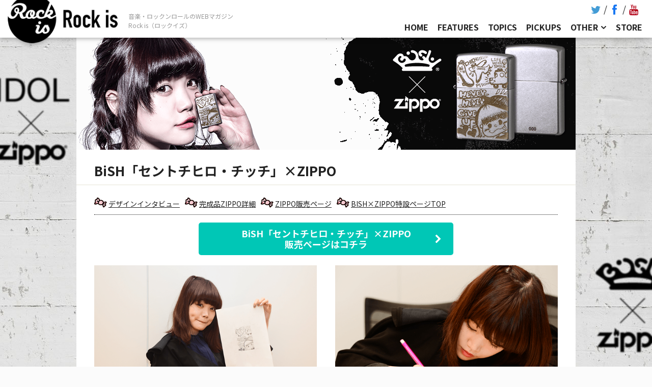

--- FILE ---
content_type: text/html; charset=UTF-8
request_url: https://rock-is.tv/bish/chichi
body_size: 51677
content:
<!DOCTYPE html>
<html lang="ja">
<head data-staging="0">
<meta name="viewport" content="width=device-width, initial-scale=1">
    <meta charset="UTF-8">
<script data-ad-client="ca-pub-1316636081405808" async src="https://pagead2.googlesyndication.com/pagead/js/adsbygoogle.js"></script>
<title>【完全予約販売】BiSH「セントチヒロ・チッチ」× ZIPPOのBiSHオリジナルZIPPO</title>
<meta name="description" content="BiSH「セントチヒロ・チッチ」×ZIPPO デザインインタビュー 完成品ZIPPO詳細 ZIPPO..." />
<meta name="keywords" content="" />
<link rel="canonical" href="https://rock-is.tv/bish/chichi">
<link rel="shortcut icon" href="/favicon.ico">
<link rel="apple-touch-icon" href="/common/img/apple-touch-icon.png">
<link rel="apple-touch-icon" sizes="76x76" href="/common/img/apple-touch-icon-76x76.png">
<link rel="apple-touch-icon" sizes="120x120" href="/common/img/apple-touch-icon-120x120.png">
<link rel="apple-touch-icon" sizes="152x152" href="/common/img/apple-touch-icon-152x152.png">
<meta property="og:locale" content="ja_JP" />
<meta property="og:title" content="【完全予約販売】BiSH「セントチヒロ・チッチ」× ZIPPOのBiSHオリジナルZIPPO" />
<meta property="og:url" content="https://rock-is.tv/bish/chichi" />
<meta property="og:image" content="https://rock-is.tv/common/images/logo_sns.png" />
<meta property="og:site_name" content="Rock is(ロッククイズ) - ロックを軸にしたWEBマガジン" />
<meta property="og:type" content="website" />
<meta property="og:description" content="BiSH「セントチヒロ・チッチ」×ZIPPO デザインインタビュー 完成品ZIPPO詳細 ZIPPO..." />
<meta name="twitter:card" content="summary">
<meta name="twitter:domain" content="rock-is.tv">
<meta name="twitter:title" content="【完全予約販売】BiSH「セントチヒロ・チッチ」× ZIPPOのBiSHオリジナルZIPPO">
<meta name="twitter:image" content="https://rock-is.tv/common/images/logo_sns.png">
<meta name="twitter:description" content="BiSH「セントチヒロ・チッチ」×ZIPPO デザインインタビュー 完成品ZIPPO詳細 ZIPPO...">
<!-- script async defer src="//assets.pinterest.com/js/pinit.js"></script -->  <!-- /* mokaine/framework/framework.php is edited.2019.05.28 */ -->
                    <meta name='robots' content='max-image-preview:large' />
	<style>img:is([sizes="auto" i], [sizes^="auto," i]) { contain-intrinsic-size: 3000px 1500px }</style>
	<style id='classic-theme-styles-inline-css' type='text/css'>
/*! This file is auto-generated */
.wp-block-button__link{color:#fff;background-color:#32373c;border-radius:9999px;box-shadow:none;text-decoration:none;padding:calc(.667em + 2px) calc(1.333em + 2px);font-size:1.125em}.wp-block-file__button{background:#32373c;color:#fff;text-decoration:none}
</style>
<style id='global-styles-inline-css' type='text/css'>
:root{--wp--preset--aspect-ratio--square: 1;--wp--preset--aspect-ratio--4-3: 4/3;--wp--preset--aspect-ratio--3-4: 3/4;--wp--preset--aspect-ratio--3-2: 3/2;--wp--preset--aspect-ratio--2-3: 2/3;--wp--preset--aspect-ratio--16-9: 16/9;--wp--preset--aspect-ratio--9-16: 9/16;--wp--preset--color--black: #000000;--wp--preset--color--cyan-bluish-gray: #abb8c3;--wp--preset--color--white: #ffffff;--wp--preset--color--pale-pink: #f78da7;--wp--preset--color--vivid-red: #cf2e2e;--wp--preset--color--luminous-vivid-orange: #ff6900;--wp--preset--color--luminous-vivid-amber: #fcb900;--wp--preset--color--light-green-cyan: #7bdcb5;--wp--preset--color--vivid-green-cyan: #00d084;--wp--preset--color--pale-cyan-blue: #8ed1fc;--wp--preset--color--vivid-cyan-blue: #0693e3;--wp--preset--color--vivid-purple: #9b51e0;--wp--preset--gradient--vivid-cyan-blue-to-vivid-purple: linear-gradient(135deg,rgba(6,147,227,1) 0%,rgb(155,81,224) 100%);--wp--preset--gradient--light-green-cyan-to-vivid-green-cyan: linear-gradient(135deg,rgb(122,220,180) 0%,rgb(0,208,130) 100%);--wp--preset--gradient--luminous-vivid-amber-to-luminous-vivid-orange: linear-gradient(135deg,rgba(252,185,0,1) 0%,rgba(255,105,0,1) 100%);--wp--preset--gradient--luminous-vivid-orange-to-vivid-red: linear-gradient(135deg,rgba(255,105,0,1) 0%,rgb(207,46,46) 100%);--wp--preset--gradient--very-light-gray-to-cyan-bluish-gray: linear-gradient(135deg,rgb(238,238,238) 0%,rgb(169,184,195) 100%);--wp--preset--gradient--cool-to-warm-spectrum: linear-gradient(135deg,rgb(74,234,220) 0%,rgb(151,120,209) 20%,rgb(207,42,186) 40%,rgb(238,44,130) 60%,rgb(251,105,98) 80%,rgb(254,248,76) 100%);--wp--preset--gradient--blush-light-purple: linear-gradient(135deg,rgb(255,206,236) 0%,rgb(152,150,240) 100%);--wp--preset--gradient--blush-bordeaux: linear-gradient(135deg,rgb(254,205,165) 0%,rgb(254,45,45) 50%,rgb(107,0,62) 100%);--wp--preset--gradient--luminous-dusk: linear-gradient(135deg,rgb(255,203,112) 0%,rgb(199,81,192) 50%,rgb(65,88,208) 100%);--wp--preset--gradient--pale-ocean: linear-gradient(135deg,rgb(255,245,203) 0%,rgb(182,227,212) 50%,rgb(51,167,181) 100%);--wp--preset--gradient--electric-grass: linear-gradient(135deg,rgb(202,248,128) 0%,rgb(113,206,126) 100%);--wp--preset--gradient--midnight: linear-gradient(135deg,rgb(2,3,129) 0%,rgb(40,116,252) 100%);--wp--preset--font-size--small: 13px;--wp--preset--font-size--medium: 20px;--wp--preset--font-size--large: 36px;--wp--preset--font-size--x-large: 42px;--wp--preset--spacing--20: 0.44rem;--wp--preset--spacing--30: 0.67rem;--wp--preset--spacing--40: 1rem;--wp--preset--spacing--50: 1.5rem;--wp--preset--spacing--60: 2.25rem;--wp--preset--spacing--70: 3.38rem;--wp--preset--spacing--80: 5.06rem;--wp--preset--shadow--natural: 6px 6px 9px rgba(0, 0, 0, 0.2);--wp--preset--shadow--deep: 12px 12px 50px rgba(0, 0, 0, 0.4);--wp--preset--shadow--sharp: 6px 6px 0px rgba(0, 0, 0, 0.2);--wp--preset--shadow--outlined: 6px 6px 0px -3px rgba(255, 255, 255, 1), 6px 6px rgba(0, 0, 0, 1);--wp--preset--shadow--crisp: 6px 6px 0px rgba(0, 0, 0, 1);}:where(.is-layout-flex){gap: 0.5em;}:where(.is-layout-grid){gap: 0.5em;}body .is-layout-flex{display: flex;}.is-layout-flex{flex-wrap: wrap;align-items: center;}.is-layout-flex > :is(*, div){margin: 0;}body .is-layout-grid{display: grid;}.is-layout-grid > :is(*, div){margin: 0;}:where(.wp-block-columns.is-layout-flex){gap: 2em;}:where(.wp-block-columns.is-layout-grid){gap: 2em;}:where(.wp-block-post-template.is-layout-flex){gap: 1.25em;}:where(.wp-block-post-template.is-layout-grid){gap: 1.25em;}.has-black-color{color: var(--wp--preset--color--black) !important;}.has-cyan-bluish-gray-color{color: var(--wp--preset--color--cyan-bluish-gray) !important;}.has-white-color{color: var(--wp--preset--color--white) !important;}.has-pale-pink-color{color: var(--wp--preset--color--pale-pink) !important;}.has-vivid-red-color{color: var(--wp--preset--color--vivid-red) !important;}.has-luminous-vivid-orange-color{color: var(--wp--preset--color--luminous-vivid-orange) !important;}.has-luminous-vivid-amber-color{color: var(--wp--preset--color--luminous-vivid-amber) !important;}.has-light-green-cyan-color{color: var(--wp--preset--color--light-green-cyan) !important;}.has-vivid-green-cyan-color{color: var(--wp--preset--color--vivid-green-cyan) !important;}.has-pale-cyan-blue-color{color: var(--wp--preset--color--pale-cyan-blue) !important;}.has-vivid-cyan-blue-color{color: var(--wp--preset--color--vivid-cyan-blue) !important;}.has-vivid-purple-color{color: var(--wp--preset--color--vivid-purple) !important;}.has-black-background-color{background-color: var(--wp--preset--color--black) !important;}.has-cyan-bluish-gray-background-color{background-color: var(--wp--preset--color--cyan-bluish-gray) !important;}.has-white-background-color{background-color: var(--wp--preset--color--white) !important;}.has-pale-pink-background-color{background-color: var(--wp--preset--color--pale-pink) !important;}.has-vivid-red-background-color{background-color: var(--wp--preset--color--vivid-red) !important;}.has-luminous-vivid-orange-background-color{background-color: var(--wp--preset--color--luminous-vivid-orange) !important;}.has-luminous-vivid-amber-background-color{background-color: var(--wp--preset--color--luminous-vivid-amber) !important;}.has-light-green-cyan-background-color{background-color: var(--wp--preset--color--light-green-cyan) !important;}.has-vivid-green-cyan-background-color{background-color: var(--wp--preset--color--vivid-green-cyan) !important;}.has-pale-cyan-blue-background-color{background-color: var(--wp--preset--color--pale-cyan-blue) !important;}.has-vivid-cyan-blue-background-color{background-color: var(--wp--preset--color--vivid-cyan-blue) !important;}.has-vivid-purple-background-color{background-color: var(--wp--preset--color--vivid-purple) !important;}.has-black-border-color{border-color: var(--wp--preset--color--black) !important;}.has-cyan-bluish-gray-border-color{border-color: var(--wp--preset--color--cyan-bluish-gray) !important;}.has-white-border-color{border-color: var(--wp--preset--color--white) !important;}.has-pale-pink-border-color{border-color: var(--wp--preset--color--pale-pink) !important;}.has-vivid-red-border-color{border-color: var(--wp--preset--color--vivid-red) !important;}.has-luminous-vivid-orange-border-color{border-color: var(--wp--preset--color--luminous-vivid-orange) !important;}.has-luminous-vivid-amber-border-color{border-color: var(--wp--preset--color--luminous-vivid-amber) !important;}.has-light-green-cyan-border-color{border-color: var(--wp--preset--color--light-green-cyan) !important;}.has-vivid-green-cyan-border-color{border-color: var(--wp--preset--color--vivid-green-cyan) !important;}.has-pale-cyan-blue-border-color{border-color: var(--wp--preset--color--pale-cyan-blue) !important;}.has-vivid-cyan-blue-border-color{border-color: var(--wp--preset--color--vivid-cyan-blue) !important;}.has-vivid-purple-border-color{border-color: var(--wp--preset--color--vivid-purple) !important;}.has-vivid-cyan-blue-to-vivid-purple-gradient-background{background: var(--wp--preset--gradient--vivid-cyan-blue-to-vivid-purple) !important;}.has-light-green-cyan-to-vivid-green-cyan-gradient-background{background: var(--wp--preset--gradient--light-green-cyan-to-vivid-green-cyan) !important;}.has-luminous-vivid-amber-to-luminous-vivid-orange-gradient-background{background: var(--wp--preset--gradient--luminous-vivid-amber-to-luminous-vivid-orange) !important;}.has-luminous-vivid-orange-to-vivid-red-gradient-background{background: var(--wp--preset--gradient--luminous-vivid-orange-to-vivid-red) !important;}.has-very-light-gray-to-cyan-bluish-gray-gradient-background{background: var(--wp--preset--gradient--very-light-gray-to-cyan-bluish-gray) !important;}.has-cool-to-warm-spectrum-gradient-background{background: var(--wp--preset--gradient--cool-to-warm-spectrum) !important;}.has-blush-light-purple-gradient-background{background: var(--wp--preset--gradient--blush-light-purple) !important;}.has-blush-bordeaux-gradient-background{background: var(--wp--preset--gradient--blush-bordeaux) !important;}.has-luminous-dusk-gradient-background{background: var(--wp--preset--gradient--luminous-dusk) !important;}.has-pale-ocean-gradient-background{background: var(--wp--preset--gradient--pale-ocean) !important;}.has-electric-grass-gradient-background{background: var(--wp--preset--gradient--electric-grass) !important;}.has-midnight-gradient-background{background: var(--wp--preset--gradient--midnight) !important;}.has-small-font-size{font-size: var(--wp--preset--font-size--small) !important;}.has-medium-font-size{font-size: var(--wp--preset--font-size--medium) !important;}.has-large-font-size{font-size: var(--wp--preset--font-size--large) !important;}.has-x-large-font-size{font-size: var(--wp--preset--font-size--x-large) !important;}
:where(.wp-block-post-template.is-layout-flex){gap: 1.25em;}:where(.wp-block-post-template.is-layout-grid){gap: 1.25em;}
:where(.wp-block-columns.is-layout-flex){gap: 2em;}:where(.wp-block-columns.is-layout-grid){gap: 2em;}
:root :where(.wp-block-pullquote){font-size: 1.5em;line-height: 1.6;}
</style>
<link rel='stylesheet' id='beetle-style-css' href='https://rock-is.tv/wp-content/themes/rock-is/style.css?ver=6.7.4' type='text/css' media='all' />
<style id='beetle-style-inline-css' type='text/css'>
body { font-size: 18px; line-height: 1.8; }@media handheld, only screen and (max-width:48em) { body { font-size: 16px; } }h1, h2, h3, h4, h5, h6 { line-height: 1.34; }h1 { font-size: 2.369em; }h2 { font-size: 1.777em; }h3 { font-size: 1.333em; }h4 { font-size: 1em; }h5 { font-size: 0.75em; }h6 { font-size: 0.563em; }#menu-toggle:hover, .sidebar a:hover, .single #post-nav a:hover, .paging-navigation a:hover, .load-more a:hover, .entry-title a:hover, .text-light .blog-excerpt-inner .entry-title a:hover, .text-light .blog-excerpt-inner h5.meta-post a:hover, .meta-post a:hover, .portfolio-section ul.cats li.active, .comment-author b.fn a:hover, .comment-metadata a:hover, .wpcf7-form p span { color: #fd685b; }.mobile nav#site-navigation ul li > a:hover { color: #fd685b !important; }::selection { background: #fd685b; }::-moz-selection { background: #fd685b; }nav#site-navigation ul.sub-menu > li > a:hover, .reply a:hover { background-color: #fd685b; }div.wpcf7-validation-errors { border-color: #fd685b; }.portfolio-section .overlay, .related .overlay, .blog.masonry-style article a figure .blog-overlay, .blog-section.masonry-style article a figure .blog-overlay { background-color: #4fc1e9; }textarea:not([type="button"]):focus, textarea:not([type="button"]):active, input:not([type="button"]):focus, input:not([type="button"]):active { border-color: #4fc1e9; }.blog .list-style article figure img, .archive article figure img, .blog-section.list-style article figure img, .search article figure img, .related img, .related .overlay, .portfolio-section figure img, .portfolio-section .overlay, .dribbble-items figure img, .dribbble-items .overlay, .blog.masonry-style article.three, .blog.masonry-style article.four, .blog-section.masonry-style article.three, .blog-section.masonry-style article.four, .blog.masonry-style article.three .blog-excerpt.no-thumb, .blog.masonry-style article.four .blog-excerpt.no-thumb, .blog-section.masonry-style article.three .blog-excerpt.no-thumb, .blog-section.masonry-style article.four .blog-excerpt.no-thumb, .blog.masonry-style article.six figure img, .blog.masonry-style article.six figure .blog-overlay, .blog.masonry-style article.eight figure img, .blog.masonry-style article.eight figure .blog-overlay, .blog-section.masonry-style article.six figure img, .blog-section.masonry-style article.six figure .blog-overlay, .blog-section.masonry-style article.eight figure img, .blog-section.masonry-style article.eight figure .blog-overlay, .blog.masonry-style article figure .gradient, .blog-section.masonry-style article figure .gradient, .featured-image img, .entry-content img, .comment-author img, #author-bio img, .timeline .experience-img img { -webkit-border-radius: 1.0em; -moz-border-radius: 1.0em; border-radius: 1.0em; }.blog.masonry-style article.three figure img, .blog.masonry-style article.three figure .blog-overlay, .blog.masonry-style article.four figure img, .blog.masonry-style article.four figure .blog-overlay, .blog-section.masonry-style article.three figure img, .blog-section.masonry-style article.three figure .blog-overlay, .blog-section.masonry-style article.four figure img, .blog-section.masonry-style article.four figure .blog-overlay  { -webkit-border-radius: 1.0em 1.0em 0 0; -moz-border-radius: 1.0em 1.0em 0 0; border-radius: 1.0em 1.0em 0 0; }.blog.masonry-style article.three .blog-excerpt.w-thumb, .blog.masonry-style article.four .blog-excerpt.w-thumb, .blog-section.masonry-style article.three .blog-excerpt.w-thumb, .blog-section.masonry-style article.four .blog-excerpt.w-thumb, .blog.masonry-style article.three .blog-excerpt, .blog.masonry-style article.four .blog-excerpt, .blog-section.masonry-style article.three .blog-excerpt, .blog-section.masonry-style article.four .blog-excerpt { -webkit-border-radius: 0 0 1.0em 1.0em; -moz-border-radius: 0 0 1.0em 1.0em; border-radius: 0 0 1.0em 1.0em; }.iphone-mockup.black { background: url("https://rock-is.tv/wp-content/themes/beetle/mokaine/includes/img/mockups/iphone-black.svg") no-repeat; }.no-svg .iphone-mockup.black { background: url("https://rock-is.tv/wp-content/themes/beetle/mokaine/includes/img/mockups/iphone-black.png") no-repeat; }.iphone-mockup.white { background: url("https://rock-is.tv/wp-content/themes/beetle/mokaine/includes/img/mockups/iphone-white.svg") no-repeat; }.no-svg .iphone-mockup.white { background: url("https://rock-is.tv/wp-content/themes/beetle/mokaine/includes/img/mockups/iphone-white.png") no-repeat; }.ipad-mockup.black { background: url("https://rock-is.tv/wp-content/themes/beetle/mokaine/includes/img/mockups/ipad-black.svg") no-repeat; }.no-svg .ipad-mockup.black { background: url("https://rock-is.tv/wp-content/themes/beetle/mokaine/includes/img/mockups/ipad-black.png") no-repeat; }.ipad-mockup.white { background: url("https://rock-is.tv/wp-content/themes/beetle/mokaine/includes/img/mockups/ipad-white.svg") no-repeat; }.no-svg .ipad-mockup.white { background: url("https://rock-is.tv/wp-content/themes/beetle/mokaine/includes/img/mockups/ipad-white.png") no-repeat; }.desktop-mockup { background: url("https://rock-is.tv/wp-content/themes/beetle/mokaine/includes/img/mockups/desktop.svg") no-repeat; }.no-svg .desktop-mockup { background: url("https://rock-is.tv/wp-content/themes/beetle/mokaine/includes/img/mockups/desktop.png") no-repeat; }.text-light .entry-title a, .text-light h5.meta-post a:hover { color: #FFF; }                                    
</style>
<link rel='stylesheet' id='font-awesome-css' href='https://rock-is.tv/wp-content/themes/beetle/css/font-awesome.css?ver=6.7.4' type='text/css' media='all' />
<link rel='stylesheet' id='linecon-css' href='https://rock-is.tv/wp-content/themes/beetle/css/linecon.css?ver=6.7.4' type='text/css' media='all' />
<script type="text/javascript" src="https://rock-is.tv/wp-includes/js/jquery/jquery.min.js?ver=3.7.1" id="jquery-core-js"></script>
<script type="text/javascript" src="https://rock-is.tv/wp-includes/js/jquery/jquery-migrate.min.js?ver=3.4.1" id="jquery-migrate-js"></script>
<link rel="https://api.w.org/" href="https://rock-is.tv/wp-json/" /><link rel="alternate" title="JSON" type="application/json" href="https://rock-is.tv/wp-json/wp/v2/pages/3870" /><link rel="alternate" title="oEmbed (JSON)" type="application/json+oembed" href="https://rock-is.tv/wp-json/oembed/1.0/embed?url=https%3A%2F%2Frock-is.tv%2Fbish%2Fchichi" />
<link rel="alternate" title="oEmbed (XML)" type="text/xml+oembed" href="https://rock-is.tv/wp-json/oembed/1.0/embed?url=https%3A%2F%2Frock-is.tv%2Fbish%2Fchichi&#038;format=xml" />
<link rel="alternate" type="application/rss+xml" title="音楽・ロックンロールのWEBマガジン「Rock is（ロックイズ）」 &raquo; フィード" href="https://rock-is.tv/feed">
<!-- add by functions --><style type="text/css">.recentcomments a{display:inline !important;padding:0 !important;margin:0 !important;}</style><style type="text/css" title="dynamic-css" class="options-output">body, .blog h5, .archive h5, .blog-section h5, .single h5, .single .meta-post a, .blog .list-style .meta-post a, .blog-section.list-style .meta-post a, .blog-section.masonry-style .meta-post a, .search .meta-post, .search .meta-post a, .photocaption h4{font-family:"Noto Sans";font-weight:400;opacity: 1;visibility: visible;-webkit-transition: opacity 0.24s ease-in-out;-moz-transition: opacity 0.24s ease-in-out;transition: opacity 0.24s ease-in-out;}.wf-loading body, .blog h5, .archive h5, .blog-section h5, .single h5, .single .meta-post a, .blog .list-style .meta-post a, .blog-section.list-style .meta-post a, .blog-section.masonry-style .meta-post a, .search .meta-post, .search .meta-post a, .photocaption h4,{opacity: 0;}.ie.wf-loading body, .blog h5, .archive h5, .blog-section h5, .single h5, .single .meta-post a, .blog .list-style .meta-post a, .blog-section.list-style .meta-post a, .blog-section.masonry-style .meta-post a, .search .meta-post, .search .meta-post a, .photocaption h4,{visibility: hidden;}h1, h2, h3, h4, h5, h6, .single #post-nav #prev-items .label, .single #post-nav #prev-items .label-mobile, .single #post-nav #next-items .label, .single #post-nav #next-items .label-mobile, .paging-navigation .nav-next .label, .paging-navigation .nav-previous .label, .infobox-inner, .portfolio-section ul.cats li, .load-more, .chart-title, .search-type, .timeline .experience-info h5{font-family:"Noto Sans";font-weight:700;font-style:normal;opacity: 1;visibility: visible;-webkit-transition: opacity 0.24s ease-in-out;-moz-transition: opacity 0.24s ease-in-out;transition: opacity 0.24s ease-in-out;}.wf-loading h1, h2, h3, h4, h5, h6, .single #post-nav #prev-items .label, .single #post-nav #prev-items .label-mobile, .single #post-nav #next-items .label, .single #post-nav #next-items .label-mobile, .paging-navigation .nav-next .label, .paging-navigation .nav-previous .label, .infobox-inner, .portfolio-section ul.cats li, .load-more, .chart-title, .search-type, .timeline .experience-info h5,{opacity: 0;}.ie.wf-loading h1, h2, h3, h4, h5, h6, .single #post-nav #prev-items .label, .single #post-nav #prev-items .label-mobile, .single #post-nav #next-items .label, .single #post-nav #next-items .label-mobile, .paging-navigation .nav-next .label, .paging-navigation .nav-previous .label, .infobox-inner, .portfolio-section ul.cats li, .load-more, .chart-title, .search-type, .timeline .experience-info h5,{visibility: hidden;}#brand h1{font-family:Montserrat;font-weight:700;font-style:normal;opacity: 1;visibility: visible;-webkit-transition: opacity 0.24s ease-in-out;-moz-transition: opacity 0.24s ease-in-out;transition: opacity 0.24s ease-in-out;}.wf-loading #brand h1,{opacity: 0;}.ie.wf-loading #brand h1,{visibility: hidden;}nav#site-navigation ul li{font-family:"Noto Sans";font-weight:700;opacity: 1;visibility: visible;-webkit-transition: opacity 0.24s ease-in-out;-moz-transition: opacity 0.24s ease-in-out;transition: opacity 0.24s ease-in-out;}.wf-loading nav#site-navigation ul li,{opacity: 0;}.ie.wf-loading nav#site-navigation ul li,{visibility: hidden;}#intro-wrap{background-color:#363842;}footer.site-footer{background-color:#363842;}footer.site-footer, footer.site-footer a, footer.site-footer ul.meta-social li a{color:#545766;}footer.site-footer ul.meta-social li a{border-color:#545766;}</style><style type="text/css">@-ms-viewport {width: device-width;}</style>
<link rel="stylesheet" href="//fonts.googleapis.com/css?family=Noto+Sans:400,700&amp;subset=japanese" media="all">
<link rel="stylesheet" href="//fonts.googleapis.com/css?family=Noto+Sans+JP:400,700&amp;subset=japanese" media="all">
<link rel="stylesheet" href="https://rock-is.tv/wp-content/themes/rock-is/layouts/bootstrap.custom.css?20250322130905">
<link rel="stylesheet" href="/common/css/layers.min.css" media="screen">
<link rel="stylesheet" href="/common/lib/owl.carousel/owl-carousel/owl.carousel.css" media="screen">
<link rel="stylesheet" href="/common/lib/owl.carousel/owl-carousel/owl.theme.css" media="screen">
<link rel="stylesheet" href="/common/css/defult-beetle-style.css" media="screen">
<link rel="stylesheet" href="/common/css/chintai-channel.css?20250322130904" media="screen" class="20250322130904">
<link rel="stylesheet" href="/common/css/font-awesome.min.css" media="screen">
<link rel="stylesheet" href="https://rock-is.tv/wp-content/themes/rock-is/layouts/rock-is.css?20250322130905">

<script>
  top = 0;  window.fbAsyncInit = function() {
    FB.init({
      appId      : '1654512218165017',
      xfbml      : true,
      version    : 'v2.5'
    });
  };
  (function(d, s, id){
     var js, fjs = d.getElementsByTagName(s)[0];
     if (d.getElementById(id)) {return;}
     js = d.createElement(s); js.id = id;
     js.src = "//connect.facebook.net/en_US/sdk.js";
     fjs.parentNode.insertBefore(js, fjs);
   }(document, 'script', 'facebook-jssdk'));
</script>
<!-- Google Tag Manager -->
<script>(function(w,d,s,l,i){w[l]=w[l]||[];w[l].push({'gtm.start':
new Date().getTime(),event:'gtm.js'});var f=d.getElementsByTagName(s)[0],
j=d.createElement(s),dl=l!='dataLayer'?'&l='+l:'';j.async=true;j.src=
'https://www.googletagmanager.com/gtm.js?id='+i+dl;f.parentNode.insertBefore(j,f);
})(window,document,'script','dataLayer','GTM-5NV8PDL');</script>
<!-- End Google Tag Manager -->
</head>
<body class="page-template page-template-template-blank page-template-template-blank-php page page-id-3870 page-child parent-pageid-3852  no-intro bish artist-column artist-column-2">
    <div class="headerBlock">
      <div class="headerBlock__inner">
        <section class="sec-brand"><a class="sec-brand_logo" href="/"><span>Rock-is.tv</span></a></section>
        <section class="sec-titletext"><p><span>音楽・ロックンロールのWEBマガジン<br>Rock is（ロックイズ）</span></p></section>
        <section class="sec-globalmenu">
          <div class="sec-globalmenu_others">
            <ul>
              <li class=""><a class="" href="/about"><span>ABOUT</span></a></li>
              <li class=""><a class="" href="/privacypolicy"><span>PRIVACY POLICY</span></a></li>
            </ul>
          </div>
          <ul class="sec-globalmenu_sns">
            <!-- li class="sec-globalmenu_sns--title">Follow us</li -->
            <li class="sec-globalmenu_sns--twitter"><a target="_blank" href="https://twitter.com/_rock_is"><i class="fa fa-twitter fa-lg"></i><span>twitter</span></a></li>
            <li class="sec-globalmenu_sns--facebook"><a target="_blank" href="https://www.facebook.com/rockis69/"><i class="fa fa-facebook fa-lg"></i><span>facebook</span></a></li>
            <li class="sec-globalmenu_sns--youtube"><a target="_blank" href="https://www.youtube.com/channel/UCrVKam1tPZcXVO4VLAy1Q6Q"><i class="fa fa-youtube fa-lg"></i><span>youtube</span></a></li>
          </ul>
          <ul class="sec-globalmenu_mainmenu">
            <li class=""><a class="" href="/"><span>HOME</span></a></li>
            <li class="sp-lborder"><a class="" href="/features"><span>FEATURES</span></a></li>
            <li class=""><a class="" href="/topics"><span>TOPICS</span></a></li>
            <li class="sp-lborder"><a class="" href="/pickups"><span>PICKUPS</span></a></li>
            <li class="sec-globalmenu_parent mod--toggle mod--nolink"><a class="" href="#"><span>OTHER</span></a>
              <ul class="sec-globalmenu_child">
                <li class=""><a class="" href="/rockfest"><span>ROCKFES</span></a></li>
                <li class="sp-lborder"><a class="" href="/event"><span>LIVE EVENT</span></a></li>
                <li class=""><a class="" href="/tags"><span>TAGS</span></a></li>
              </ul>
            </li>
            <li class=""><a class="" href="https://rockis.theshop.jp/" target="_blank"><span>STORE</span></a></li>
            <li class="sp-lborder"></li>
                      </ul>
          <div class="sec-globalmenu_search">
            <!-- p class="sec-globalmenu_search--title">Search</p -->
            <div class="search-box">
              <form role="search" method="get" id="searchform" class="searchform" action="/">
              <div class="inner"><label class="screen-reader-text" for="s">Search for:</label>
                <input type="text" value="" name="s" id="s" placeholder="アーティスト名、バンド名">
                <input type="submit" id="searchsubmit" value="SEARCH">
              </div>
              </form></div>
          </div>
        </section>
        <section class="sec-toggleSpMenu">
          <div class="sec-toggleSpMenu_btn"><span></span><span></span><span></span></div>
        </section>
        
      </div>
    </div>
    <main class="site-main" role="main">
                                              			<div id="main">        	<section class="row section static-header" style="background:transparent;">
  <div class="row-content clear-after">
    <div class="column main-article">
      <div class="title clearfix"> 
        <h1>
          <div class="intro" style="background-image: url('/images/bish/header_pc.png'); min-height: 220px;"></div>
        </h1>
      </div>
    </div>
  </div>
</section>
<section class="row section section--content pc980" style="background:transparent;">
  <div class="row-content buffer-left buffer-right clear-after">
    <article role="main" class="column twelve">
      <div class="whiteboad no-corner-radius clearfix content-header" style="border-bottom: 2px solid #F2F1EA">
        <h1>BiSH「セントチヒロ・チッチ」×ZIPPO</h1>
      </div>
      <div class="whiteboad no-corner-radius clearfix">
        <div class="bnav">
          <ul>
            <li><a href="#content1">デザインインタビュー</a></li>
            <li><a href="#content2">完成品ZIPPO詳細</a></li>
            <li><a href="http://store.rock-is.tv/items/4948062" target="_blank" rel="noopener noreferrer">ZIPPO販売ページ</a></li>
            <li><a href="/bish/">BISH×ZIPPO特設ページTOP</a></li>
          </ul>
        </div>
        <div class="text-center mt15 mb20"><a href="http://store.rock-is.tv/items/4948062" class="btn" target="_blank" rel="noopener noreferrer"><span>BiSH「セントチヒロ・チッチ」×ZIPPO<br>販売ページはコチラ</span></a></div>
        <div class="clomunTwo clearfix">
          <div class="clomun">
            <figure><img decoding="async" src="/asset/bish/chichi/images/chichi_01.png" /></figure>
          </div>
          <div class="clomun">
            <figure><img decoding="async" src="/asset/bish/chichi/images/chichi_02.png" /></figure>
          </div>
        </div>
        <div class="mb20" id="content1">
          <h2>DESIGN INTERVIEW &#8211; セントチヒロ・チッチ</h2>
          <p>今回、BiSHオリジナルデザインのZippoを販売するにあたって、事前に企画内容を説明しデザインを描いていただくため下書きをお願いし、本日正式デザインとして、会議室に集まっていただいた。その模様とデザインに関するインタビューをお届けいたします。</p>
        </div>
        <div class="clomunTwo clearfix mb20">
          <div class="clomun">
            <figure>
              <img decoding="async" src="/asset/bish/chichi/images/chichi_03.png" />
            </figure>
            <div id="slider1" class="gallary">
              <div class="carousel-main">
                <div class="carousel-cell"><img decoding="async" src="/asset/bish/chichi/images/chichi_04.png" alt=""/></div>
                <div class="carousel-cell"><img decoding="async" src="/asset/bish/chichi/images/chichi_05.png" alt=""/></div>
                <div class="carousel-cell"><img decoding="async" src="/asset/bish/chichi/images/chichi_06.png" alt=""/></div>
              </div>
              <div class="carousel-nav">
                <div class="carousel-cell"><img decoding="async" src="/asset/bish/chichi/images/chichi_04.png" alt=""/></div>
                <div class="carousel-cell"><img decoding="async" src="/asset/bish/chichi/images/chichi_05.png" alt=""/></div>
                <div class="carousel-cell"><img decoding="async" src="/asset/bish/chichi/images/chichi_06.png" alt=""/></div>
              </div>
            </div>
          </div>
          <div class="clomun">
            <h3>Q：どんなデザインにしようと思いましたか？</h3>
            <p>最初はイメージが空っぽで、あまり浮かんでこなくて。アイディアを絞り出して、いっぱい仲間を描きました。友達がほしいな、という思いをこめて。自動車とかも擬人化して描きました。</p>
            <h3>Q：「NEVER NEVER GIVE UP」というメッセージが入っていますが。</h3>
            <p>「NEVER NEVER GIVE UP」は、私はあきらめない精神というか、すごく我慢強くやっていきたいっていうふうに生きてきたんで、「みんな、あきらめんなよ」っていう私からのメッセージです。「LIFE IS SMILE」というのは、けっこう私、笑ってるんで、「笑ってる人生がいいよ」っていう。あんまりそういうことを言ったことはないんですけど、自分の中にはあって、それを今回イラストにしてみました。このキャラクターは自分なので、自分の言葉でみんなに伝えたかったから、私が言ってるよっていうふうにしたかったんです。</p>
            <h3>Q：こだわったところはありますか？</h3>
            <p>見ているだけで元気が出るような、幸せのお守りみたいになるようなデザインにしたので、みなさんが喜んでくれたらすごい嬉しいです。</p>
            <h3>Q:ファン（清掃員）の方に見てもらいたいところはどこですか？</h3>
            <p>私のファンの人はキャップスっていって、みんな帽子をかぶってるんです。だから帽子をかぶせました。そこがアピールポイントですね。</p>
          </div>
        </div>
        <div class="mb20" id="content2">
          <h2>BiSH「セントチヒロ・チッチ」× ZIPPO</h2>
          <p>完成したZIPPOを手にした時のインタビューをお届けいたします。</p>
          <div class="text-center"><a href="http://store.rock-is.tv/items/4948062" target="_blank" class="btn" rel="noopener noreferrer"><span>BiSH「セントチヒロ・チッチ」×ZIPPO<br>販売ページはコチラ</span></a></div>
        </div>
        <div class="clomunTwo reverse clearfix mb20">
          <div class="clomun">
            <h3>Q:いよいよ完成しましたが、感想を教えてください。</h3>
            <p>なかなか自分の中で完成形が想像できなかったので、すごく嬉しいです。お父さんがZippoを使っていたので、自分のデザインのZippoができるなんて思っていなかったので、嬉しいです。</p>
            <h3>Q:手応えは？</h3>
            <p>いい感じ（笑）。この顔のイラスト、これがいい感じになったな、と思います。キャップとかも可愛く出てますよね。</p>
            <h3>Q:ファン（清掃員）の方にメッセージを。</h3>
            <p>きっとこのZippoを持ってたらハッピーになれると思うので、元気がない時に、これを見たら元気がもらえる魔法のZippoなので、ぜひ長年、愛用してほしいです。</p>
          </div>
          <div class="clomun">
            <figure><img decoding="async" src="/asset/bish/chichi/images/chichi_07.png" /></figure>
            <figure><img decoding="async" src="/asset/bish/chichi/images/chichi_08.jpg" /></figure>
          </div>
        </div>
        <hr>
        <div class="mb20" id="content2">
          <h2 class="info">ZIPPO商品情報</h2>
        </div>
        <div class="clomunTwo clearfix mb20" id="content3">
          <div class="clomun">
            <figure><img decoding="async" src="/asset/bish/chichi/images/chichi_09.png" /></figure>
            <figure><img decoding="async" src="/asset/bish/chichi/images/chichi_10.png" /></figure>
          </div>
          <div class="clomun">
            <h2 class="info">ZIPPO商品情報</h2>
            <p><span class="caution">購入者には特典として、「セントチヒロ・チッチ×Zippo」のサイン入りチェキをプレゼント！</span><br>
            ※特典はなくなり次第終了</p>
            <table>
              <tr><th>商品名</th><td>BISH「セントチヒロ・チッチ」オリジナルデザインZIPPO<br>期間限定生産・シリアルナンバー入りZIPPO</td></tr>
              <tr><th>ITEM CODE</th><td>zippo_chichi</td></tr>
              <tr><th>販売価格</th><td>6,800円（税抜き）</td></tr>
            </table>
            <p><span class="caution">ご注意事項</span>：<br>
              完全受注生産となるため、商品に欠陥がある場合を除き、返品には応じることできません。<br>
              商品をお申し込みいただき、予約締め切りまでに入金確認ができた方のみ商品を製造させていただき順次発送させていただきます。<br>
              また、シリアルナンバーは選ぶことができません。<br>
              お届け時期：2017年3月中旬頃
            </p>
            <p>商品購入後、@thebase.inより振り込み方法などが記載された確認メールが届きます。<br>
              また、ご質問などにおける返答などは@chintai.co.jpよりメールさせていただきますので、ドメイン指定受信をされている方は、「@thebase.in」「@chintai.co.jp」からのメールが受け取れるよう設定をお願いいたします。
            </p>
            <div class="text-center"><a href="http://store.rock-is.tv/items/4948062" target="_blank" class="btn" rel="noopener noreferrer"><span>BiSH「セントチヒロ・チッチ」×ZIPPO<br>販売ページはコチラ</span></a></div>
          </div>
        </div>
      </div><!-- //.whiteboad -->
      <div class="whiteboad no-corner-radius clearfix" style="border-top: 2px solid #999999">
        <div class="bnav">
          <ul>
            <li><a href="#content1">デザインインタビュー</a></li>
            <li><a href="#content2">完成品ZIPPO詳細</a></li>
            <li><a href="http://store.rock-is.tv/items/4948062" target="_blank" rel="noopener noreferrer">ZIPPO販売ページ</a></li>
            <li><a href="/bish/">BISH×ZIPPO特設ページTOP</a></li>
          </ul>
        </div>
      </div><!-- //.whiteboad -->
      <div class="ZIPPO-itemList">
        <ul>
          <li>
            <a href="/bish/idol/">
              <figure><img decoding="async" src="/asset/bish/images/01_idol_zippo.png" alt=""><span class="blog-overlay"></span></figure>
              <p>BiSH「IDOL」</p>
            </a>
          </li><li>
            <a href="/bish/aina/">
              <figure><img decoding="async" src="/asset/bish/images/02_aina_zippo.png" alt=""><span class="blog-overlay"></span></figure>
              <p>BiSH「アイナ・ジ・エンド」</p>
            </a>
          </li><li>
            <a href="/bish/chichi/">
              <figure><img decoding="async" src="/asset/bish/images/03_chichi_zippo.png" alt=""><span class="blog-overlay"></span></figure>
              <p>BiSH「セントチヒロ・チッチ」</p>
            </a>
          </li><li>
            <a href="/bish/momoko/">
              <figure><img decoding="async" src="/asset/bish/images/04_momoko_zippo.png" alt=""><span class="blog-overlay"></span></figure>
              <p>BiSH「モモコグミカンパニー」</p>
            </a>
          </li><li>
            <a href="/bish/atsuko/">
              <figure><img decoding="async" src="/asset/bish/images/05_atsuko_zippo.png" alt=""><span class="blog-overlay"></span></figure>
              <p>BiSH「ハシヤスメ・アツコ」</p>
            </a>
          </li><li>
            <a href="/bish/lingling/">
              <figure><img decoding="async" src="/asset/bish/images/06_lingling_zippo.png" alt=""><span class="blog-overlay"></span></figure>
              <p>BiSH「リンリン」</p>
            </a>
          </li><li>
            <a href="/bish/ayuni/">
              <figure><img decoding="async" src="/asset/bish/images/07_ayuni_zippo.png" alt=""><span class="blog-overlay"></span></figure>
              <p>BiSH「アユニ・D」</p>
            </a>
          </li>
        </ul>
      </div>
      <div class="ZIPPO-listLink">
        <p>
        <a href="/bish">BiSH×ZIPPO TOP</a>　／　
        IDOL：<a href="/bish/idol">INTERVIEW</a>・<a href="http://store.rock-is.tv/items/4948223" target="_blank" rel="noopener noreferrer">販売ページ</a>　／　
        アイナ・ジ・エンド：<a href="/bish/aina">INTERVIEW</a>・<a href="http://store.rock-is.tv/items/4870622" target="_blank" rel="noopener noreferrer">販売ページ</a>　／　
        セントチヒロ・チッチ：<a href="/bish/chichi">INTERVIEW</a>・<a href="http://store.rock-is.tv/items/4948062" target="_blank" rel="noopener noreferrer">販売ページ</a>　／　
        モモコグミカンパニー：<a href="/bish/momoko">INTERVIEW</a>・<a href="http://store.rock-is.tv/items/4948069" target="_blank" rel="noopener noreferrer">販売ページ</a>　／　
        ハシヤスメ・アツコ：<a href="/bish/atsuko">INTERVIEW</a>・<a href="http://store.rock-is.tv/items/4948074" target="_blank" rel="noopener noreferrer">販売ページ</a>　／　
        リンリン：<a href="/bish/lingling">INTERVIEW</a>・<a href="http://store.rock-is.tv/items/4948079" target="_blank" rel="noopener noreferrer">販売ページ</a>　／　
        アユニ・D：<a href="/bish/ayuni">INTERVIEW</a>・<a href="http://store.rock-is.tv/items/4948120" target="_blank" rel="noopener noreferrer">販売ページ</a>　／　
        <a href="http://store.rock-is.tv" target="_blank" rel="noopener noreferrer">store.rock-is.tv</a>
        </p>
      </div>
      <div class="whiteboad no-corner-radius clearfix content-footer" style="border-top: 1px solid #F2F1EA">
        <p class="">BiSH「セントチヒロ・チッチ」×ZIPPO</p>
      </div>
    </article>
  </div>
</section>
<section class="row section breadcrumb mb-0" style="background:#FFF;">
  <p class="text-xs mx-auto">
    <a href="/">Rock is</a>
    <span class="linecon-icon-arrow-right-simple"></span>
    <a href="/bish/">BiSHオリジナルデザインZIPPO</a>
    <span class="linecon-icon-arrow-right-simple"></span>
    <a href="/bish/chichi">BiSHセントチヒロ・チッチ×ZIPPO</a>
  </p>
</section>		
</div>
<!-- main -->
</main><!-- site-main -->
<!-- pagetop -->
<div id="backToTop">
  <div class="inner">
    <a href="#pagetop"><i class="fa fa-chevron-up"></i></a>
  </div>
</div>
<!-- // pagetop -->
<footer id="colophon" class="site-footer " role="contentinfo">
  <div class="row#">
    <div class="row-content row-content--1200 clear-after">
      <section id="top-footer" class="buffer-top">
        <div class="widget column twelve">
          <p>【完全予約販売】BiSH「セントチヒロ・チッチ」× ZIPPOのBiSHオリジナルZIPPO - ロックを軸にロックバンドや音楽のユースカルチャーやファッションなど様々な事を動画とレポートでお届けするWEBマガジン[Rock is -ロックイズ]</p>
          <p class="note-price">ページ内の販売価格に関しては、情報掲載時の価格となります。価格に関しまして変更されてる場合がございますので、詳細価格については販売元にご確認ください。</p>
        </div>
                <div class="column three">
                    <div id="nav_menu-4" class="widget widget_nav_menu"><h4 class="widget-title">MENU</h4><div class="menu-%e3%83%95%e3%83%83%e3%82%bf%e3%83%bc%e3%83%a1%e3%83%8b%e3%83%a5%e3%83%bc-container"><ul id="menu-%e3%83%95%e3%83%83%e3%82%bf%e3%83%bc%e3%83%a1%e3%83%8b%e3%83%a5%e3%83%bc" class="menu"><li id="menu-item-5423" class="menu-item menu-item-type-post_type menu-item-object-page menu-item-home menu-item-5423"><a href="https://rock-is.tv/">HOME</a></li>
<li id="menu-item-5425" class="menu-item menu-item-type-post_type_archive menu-item-object-features menu-item-5425"><a href="https://rock-is.tv/features">FEATURES</a></li>
<li id="menu-item-5427" class="menu-item menu-item-type-custom menu-item-object-custom menu-item-5427"><a href="/pickups">PICK UPS</a></li>
<li id="menu-item-5426" class="menu-item menu-item-type-post_type_archive menu-item-object-topics menu-item-5426"><a href="https://rock-is.tv/topics">TOPICS</a></li>
<li id="menu-item-5424" class="menu-item menu-item-type-post_type menu-item-object-page menu-item-5424"><a href="https://rock-is.tv/about">ABOUT</a></li>
</ul></div></div><div id="text-7" class="widget widget_text">			<div class="textwidget"><ul class="plain" style="font-size: 90%;">
<li><a href="/pickups">連載コラム</a></li>
<li><a href="/pickups/panda">平田ぱんだの「ロックンロールの話」</a></li>
<li><a href="/pickups/tadano">但野正和の「闘いはワンルームで」</a></li>
<li><a href="/pickups/katayama">カタヤマヒロキの「食べロック」</a></li>
<li><a href="/pickups/twenties_takai">the twentiesタカイリョウの<br>「頭を木刀でやられたのかもしれない」</a></li>
<li><a href="/pickups/drops_nakano">Drop's 中野ミホの「まほうの映画館」</a></li>
<li><a href="/pickups/boys_girls_watanabe">THE BOYS&GIRLS ワタナベシンゴの<br>「10を持て」</a></li>
<li><a href="/pickups/utaoujiavi">ベランパレード 歌王子あびの<br>「ソファベッド宇宙旅行」</a></li>
<li><a href="/pickups/likeit">編集部Like it</a></li>
</ul>

<ul class="plain" style="font-size: 90%;">
<li><a href="/event">自主企画／PUSHイベント</a></li>
<li><a href="/rockfest">夏フェス・ロックフェス特集</a></li>
<li><a href="http://store.rock-is.tv/" target="_blank">STORE「Rock is」</a></li>
<li><a href="https://store.rock-is.tv/items/23013622" target="_blank">＜単行本＞平田ぱんだの<br>
「ロックンロールの話」</a></li>
<li><a href="https://store.rock-is.tv/items/6124582" target="_blank">浅井健一イラストデザイン<br>
Rock is トートバッグ＜白＞</a></li>
<li><a href="https://store.rock-is.tv/items/6124644" target="_blank">浅井健一イラストデザイン<br>
Rock is トートバッグ＜黒＞</a></li>
</ul></div>
		</div>                  </div>
        <div class="column three">
                                      </div>
        <div class="column three">
                    <div id="text-4" class="widget widget_text">			<div class="textwidget"><!--ul class="plain">
<li><a href="http://www.chintai.net/" target="_blank">CHINTAI</a></li>
</ul--></div>
		</div>                  </div>
        <div class="column three last">
                    <div id="text-3" class="widget widget_text"><h4 class="widget-title">Follow Us</h4>			<div class="textwidget">          <ul class="inline meta-social">
            <li><a target="_blank" href="https://twitter.com/_rock_is" class="twitter-share border-box"><i class="fa fa-twitter fa-lg"></i></a></li>
            <li><a target="_blank" href="https://www.facebook.com/rockis69/" class="facebook-share border-box"><i class="fa fa-facebook fa-lg"></i></a></li>
            <li><a target="_blank" href="https://www.youtube.com/channel/UCrVKam1tPZcXVO4VLAy1Q6Q" class="youtube-share border-box"><i class="fa fa-youtube fa-lg"></i></a></li>
          </ul>

</div>
		</div><div id="text-6" class="widget widget_text"><h4 class="widget-title">edit</h4>			<div class="textwidget"><div class="editby"><a href="http://donut.main.jp/" target="_blank">
<img src="/common/images/edit_donut.png" alt="donut"/></a>
</div>
</div>
		</div>                  </div>
              </section>
            <section id="bottom-footer">
                <div class="keep-left">©2026 <a href='https://rock-is.tv'>Rock is </a> · All Right Reserved.</div>
                      </section>
      <!-- bottom-footer -->
          </div>
    <!-- row-content --> 
  </div>
  <!-- row --> 
</footer>
<!-- #colophon -->
                                    <script>jQuery(document).ready(function($) {                                     });</script><script src="https://rock-is.tv/wp-content/themes/rock-is/vendor/jquery-2.2.4.min.js"></script>
<script type="text/javascript" src="https://rock-is.tv/wp-content/themes/beetle/js/plugins.js?ver=0.1.2" id="beetle-plugins-js"></script>
<script type="text/javascript" id="beetle-init-js-extra">
/* <![CDATA[ */
var passed_data = {"dribbbleToken":""};
/* ]]> */
</script>
<script type="text/javascript" src="https://rock-is.tv/wp-content/themes/beetle/js/beetle.js?ver=0.1.2" id="beetle-init-js"></script>
<link rel="stylesheet" href='https://rock-is.tv/wp-content/themes/rock-is/vendor/flickity@2.2.0/dist/flickity.css' media="screen">
<script src='https://rock-is.tv/wp-content/themes/rock-is/vendor/flickity@2.2.0/dist/flickity.pkgd.min.js'></script>
<script src="https://rock-is.tv/wp-content/themes/rock-is/vendor/popper.1.14.7.min.js"></script>
<script src="https://rock-is.tv/wp-content/themes/rock-is/vendor/bootstrap-4.3.1/dist/js/bootstrap.bundle.min.js"></script>
<script src="https://rock-is.tv/wp-content/themes/rock-is/vendor/jQueryAutoHeight.js"></script>
<script class="0" async src="/common/js/widgets.js" charset="utf-8"></script>
<script src="https://rock-is.tv/wp-content/themes/rock-is/vendor/clipboard.min.js"></script>
<script src="https://rock-is.tv/wp-content/themes/rock-is/vendor/jquery.inview.min.js"></script>
<script src="/common/js/common.js?20250322130904"></script>
<link rel="stylesheet" href="/common/lib/flickity/flickity.css" media="screen">
<script src="/common/lib/flickity/flickity.pkgd.min.js"></script>
<script src="/common/lib/flickity/as-nav-for.js"></script>
<script>
<!--
$(function(){
  ww = $(window).width();
  wh = $(window).height();
  chkTopImg();

  $("#main").css({'background':'url(/asset/bish/images/bish_bg.jpg) center top repeat', 'background-attachment':'fixed'});

  $('#slider1 .carousel-main').flickity({
    wrapAround: true,
    pageDots: false,
    prevNextButtons: false,
autoPlay: 4000,
pauseAutoPlayOnHover: false
  });
  $('#slider2 .carousel-main').flickity({
    wrapAround: true,
    pageDots: false,
    prevNextButtons: false,
autoPlay: 4000,
pauseAutoPlayOnHover: false
  });
  $('#slider1 .carousel-nav').flickity({
    asNavFor: $('#slider1 .carousel-main')[0],
    contain: true,
    pageDots: false,
    wrapAround: false,
    prevNextButtons: false
  });
  $('#slider2 .carousel-nav').flickity({
    asNavFor: $('#slider2 .carousel-main')[0],
    contain: true,
    pageDots: false,
    wrapAround: false,
    prevNextButtons: false
  });

});
$(window).resize(function() {
  ww = $(window).width();
  wh = $(window).height();
  chkTopImg();
});
function chkTopImg(){
  if(ww < 680){
	  $hw = $("section.static-header .intro").width();
	  $("section.static-header .intro").css({"backgroundImage":"url(/asset/bish/chichi/images/03_dtl_topvisual_chichi_sp.png)","minHeight":($hw*4/6)+"px"});
  } else {
	  $("section.static-header .intro").css({"backgroundImage":"url(/asset/bish/chichi/images/03_dtl_topvisual_chichi_pc.png)","minHeight":"220px"});
  }
}
-->

</script>
<!-- Google Tag Manager (noscript) -->
<noscript><iframe src="https://www.googletagmanager.com/ns.html?id=GTM-5NV8PDL"
height="0" width="0" style="display:none;visibility:hidden"></iframe></noscript>
<!-- End Google Tag Manager (noscript) -->
</body></html>

--- FILE ---
content_type: text/html; charset=utf-8
request_url: https://www.google.com/recaptcha/api2/aframe
body_size: 268
content:
<!DOCTYPE HTML><html><head><meta http-equiv="content-type" content="text/html; charset=UTF-8"></head><body><script nonce="-O8oCDvamTiZGjK10SBcqQ">/** Anti-fraud and anti-abuse applications only. See google.com/recaptcha */ try{var clients={'sodar':'https://pagead2.googlesyndication.com/pagead/sodar?'};window.addEventListener("message",function(a){try{if(a.source===window.parent){var b=JSON.parse(a.data);var c=clients[b['id']];if(c){var d=document.createElement('img');d.src=c+b['params']+'&rc='+(localStorage.getItem("rc::a")?sessionStorage.getItem("rc::b"):"");window.document.body.appendChild(d);sessionStorage.setItem("rc::e",parseInt(sessionStorage.getItem("rc::e")||0)+1);localStorage.setItem("rc::h",'1769570128046');}}}catch(b){}});window.parent.postMessage("_grecaptcha_ready", "*");}catch(b){}</script></body></html>

--- FILE ---
content_type: text/css
request_url: https://rock-is.tv/wp-content/themes/beetle/css/linecon.css?ver=6.7.4
body_size: 6429
content:
@charset "UTF-8";[class*=" linecon-icon-"]:before,[class^=linecon-icon-]:before,[data-icon]:before{text-transform:none!important;font-weight:400!important;font-style:normal!important;font-variant:normal!important;font-family:lineicon!important;speak:none;-webkit-font-smoothing:antialiased;-moz-osx-font-smoothing:grayscale}@font-face{font-weight:400;font-style:normal;font-family:lineicon;src:url(fonts/lineicon.eot);src:url(fonts/lineicon.eot?#iefix) format("embedded-opentype"),url(fonts/lineicon.woff) format("woff"),url(fonts/lineicon.ttf) format("truetype"),url(fonts/lineicon.svg#lineicon) format("svg")}[data-icon]:before{content:attr(data-icon)}.linecon-icon-images:before{content:"\e000"}.linecon-icon-arrow-up:before{content:"\e001"}.linecon-icon-arrow-right:before{content:"\e002"}.linecon-icon-arrow-left:before{content:"\e003"}.linecon-icon-arrow-down:before{content:"\e004"}.linecon-icon-search:before{content:"\e005"}.linecon-icon-camera:before{content:"\e006"}.linecon-icon-video:before{content:"\e007"}.linecon-icon-picture:before{content:"\e008"}.linecon-icon-home:before{content:"\e009"}.linecon-icon-outline-left-arrow:before{content:"\e00a"}.linecon-icon-outline-left-dir:before{content:"\e00b"}.linecon-icon-outline-left-right-arrow:before{content:"\e00c"}.linecon-icon-outline-right-arrow:before{content:"\e00d"}.linecon-icon-outline-right-dir:before{content:"\e00e"}.linecon-icon-outline-enlarge:before{content:"\e00f"}.linecon-icon-outline-close:before{content:"\e010"}.linecon-icon-multiview:before{content:"\e011"}.linecon-icon-load:before{content:"\e012"}.linecon-icon-link-two:before{content:"\e013"}.linecon-icon-link-one:before{content:"\e014"}.linecon-icon-reload:before{content:"\e015"}.linecon-icon-user:before{content:"\e016"}.linecon-icon-users:before{content:"\e017"}.linecon-icon-vertical-tag:before{content:"\e018"}.linecon-icon-checked:before{content:"\e019"}.linecon-icon-clip:before{content:"\e01a"}.linecon-icon-download:before{content:"\e01b"}.linecon-icon-equalizer:before{content:"\e01c"}.linecon-icon-flag:before{content:"\e01d"}.linecon-icon-gear:before{content:"\e01e"}.linecon-icon-outline-menu:before{content:"\e01f"}.linecon-icon-horizontal-tag:before{content:"\e020"}.linecon-icon-archive:before{content:"\e021"}.linecon-icon-bag:before{content:"\e022"}.linecon-icon-battery-25:before{content:"\e023"}.linecon-icon-battery-50:before{content:"\e024"}.linecon-icon-battery-75:before{content:"\e025"}.linecon-icon-battery-charged:before{content:"\e026"}.linecon-icon-battery-dead:before{content:"\e027"}.linecon-icon-bin:before{content:"\e028"}.linecon-icon-brush:before{content:"\e029"}.linecon-icon-connections:before{content:"\e02a"}.linecon-icon-compass:before{content:"\e02b"}.linecon-icon-comments:before{content:"\e02c"}.linecon-icon-comment-two:before{content:"\e02d"}.linecon-icon-comment-one:before{content:"\e02e"}.linecon-icon-clock:before{content:"\e02f"}.linecon-icon-cart:before{content:"\e030"}.linecon-icon-calendar:before{content:"\e031"}.linecon-icon-calc:before{content:"\e032"}.linecon-icon-bulb:before{content:"\e033"}.linecon-icon-crown:before{content:"\e034"}.linecon-icon-cup:before{content:"\e035"}.linecon-icon-diamond:before{content:"\e036"}.linecon-icon-doc:before{content:"\e037"}.linecon-icon-email:before{content:"\e038"}.linecon-icon-eye:before{content:"\e039"}.linecon-icon-film:before{content:"\e03a"}.linecon-icon-flame:before{content:"\e03b"}.linecon-icon-flash:before{content:"\e03c"}.linecon-icon-folder:before{content:"\e03d"}.linecon-icon-map:before{content:"\e03e"}.linecon-icon-lock:before{content:"\e03f"}.linecon-icon-inbox:before{content:"\e040"}.linecon-icon-heart:before{content:"\e041"}.linecon-icon-graph:before{content:"\e042"}.linecon-icon-globe:before{content:"\e043"}.linecon-icon-money:before{content:"\e044"}.linecon-icon-news:before{content:"\e045"}.linecon-icon-phone-one:before{content:"\e046"}.linecon-icon-phone-two:before{content:"\e047"}.linecon-icon-pin:before{content:"\e048"}.linecon-icon-pocket:before{content:"\e049"}.linecon-icon-wifi:before{content:"\e04a"}.linecon-icon-unlock:before{content:"\e04b"}.linecon-icon-scissors:before{content:"\e04c"}.linecon-icon-stamp:before{content:"\e04d"}.linecon-icon-star:before{content:"\e04e"}.linecon-icon-target:before{content:"\e04f"}.linecon-icon-tshirt:before{content:"\e050"}.linecon-icon-tumbler:before{content:"\e051"}.linecon-icon-pencil:before{content:"\e052"}.linecon-icon-paperfly:before{content:"\e053"}.linecon-icon-control-eject:before{content:"\e054"}.linecon-icon-control-fastforward:before{content:"\e055"}.linecon-icon-control-next:before{content:"\e056"}.linecon-icon-control-pause:before{content:"\e057"}.linecon-icon-control-play:before{content:"\e058"}.linecon-icon-cassette:before{content:"\e059"}.linecon-icon-control-prev:before{content:"\e05a"}.linecon-icon-control-rec:before{content:"\e05b"}.linecon-icon-control-rewind:before{content:"\e05c"}.linecon-icon-control-shuffle:before{content:"\e05d"}.linecon-icon-control-stop:before{content:"\e05e"}.linecon-icon-crop:before{content:"\e05f"}.linecon-icon-desktop:before{content:"\e060"}.linecon-icon-disk:before{content:"\e061"}.linecon-icon-headphones:before{content:"\e062"}.linecon-icon-laptop:before{content:"\e063"}.linecon-icon-layout:before{content:"\e064"}.linecon-icon-leaf:before{content:"\e065"}.linecon-icon-microphone:before{content:"\e066"}.linecon-icon-megaphone:before{content:"\e067"}.linecon-icon-music:before{content:"\e068"}.linecon-icon-speaker-on:before{content:"\e069"}.linecon-icon-speaker-off:before{content:"\e06a"}.linecon-icon-smartphone:before{content:"\e06b"}.linecon-icon-select:before{content:"\e06c"}.linecon-icon-resize:before{content:"\e06d"}.linecon-icon-umbrella:before{content:"\e06e"}.linecon-icon-weather-changeable:before{content:"\e06f"}.linecon-icon-weather-cloudy:before{content:"\e070"}.linecon-icon-weather-rainy:before{content:"\e071"}.linecon-icon-weather-snowy:before{content:"\e072"}.linecon-icon-weather-stormy:before{content:"\e073"}.linecon-icon-weather-sunny:before{content:"\e074"}.linecon-icon-tablet:before{content:"\e075"}.linecon-icon-arrow-down-simple:before{content:"\e076"}.linecon-icon-arrow-left-simple:before{content:"\e077"}.linecon-icon-arrow-right-simple:before{content:"\e078"}.linecon-icon-arrow-up-simple:before{content:"\e079"}.linecon-icon-close:before{content:"\e07a"}.linecon-icon-plus:before{content:"\e07b"}.linecon-icon-gallery:before{content:"\e07c"}.linecon-icon-scroll:before{content:"\e07d"}

--- FILE ---
content_type: text/css
request_url: https://rock-is.tv/wp-content/themes/rock-is/layouts/rock-is.css?20250322130905
body_size: 74558
content:
@charset "UTF-8";
/* Scss Document */
/********************************************************* _bs.theme.variables */
/*
$grid-breakpoints: ( xs: 0, sm: 576px, md: 768px, lg: 992px, xl: 1200px
) !default;
*/
/*
$container-max-widths: ( sm: 540px, md: 720px, lg: 960px, xl: 1140px
) !default;
*/
/*--------------------------------------------------------------
# Original variables
--------------------------------------------------------------*/
/* var Breakpoints */
/* var TextSize */
/* line 57, rock-is.scss */
.fs-1 { font-size: 0.0625rem; }

@media screen and (min-width: 1200px) { /* line 58, rock-is.scss */
  .fs-xl-1 { font-size: 0.0625rem; } }

@media screen and (min-width: 992px) { /* line 61, rock-is.scss */
  .fs-lg-1 { font-size: 0.0625rem; } }

@media screen and (min-width: 992px) { /* line 64, rock-is.scss */
  .fs-md-1 { font-size: 0.0625rem; } }

@media screen and (min-width: 576px) { /* line 67, rock-is.scss */
  .fs-sm-1 { font-size: 0.0625rem; } }

@media screen and (min-width: 375px) { /* line 70, rock-is.scss */
  .fs-xs-1 { font-size: 0.0625rem; } }

/* line 57, rock-is.scss */
.fs-2 { font-size: 0.125rem; }

@media screen and (min-width: 1200px) { /* line 58, rock-is.scss */
  .fs-xl-2 { font-size: 0.125rem; } }

@media screen and (min-width: 992px) { /* line 61, rock-is.scss */
  .fs-lg-2 { font-size: 0.125rem; } }

@media screen and (min-width: 992px) { /* line 64, rock-is.scss */
  .fs-md-2 { font-size: 0.125rem; } }

@media screen and (min-width: 576px) { /* line 67, rock-is.scss */
  .fs-sm-2 { font-size: 0.125rem; } }

@media screen and (min-width: 375px) { /* line 70, rock-is.scss */
  .fs-xs-2 { font-size: 0.125rem; } }

/* line 57, rock-is.scss */
.fs-3 { font-size: 0.1875rem; }

@media screen and (min-width: 1200px) { /* line 58, rock-is.scss */
  .fs-xl-3 { font-size: 0.1875rem; } }

@media screen and (min-width: 992px) { /* line 61, rock-is.scss */
  .fs-lg-3 { font-size: 0.1875rem; } }

@media screen and (min-width: 992px) { /* line 64, rock-is.scss */
  .fs-md-3 { font-size: 0.1875rem; } }

@media screen and (min-width: 576px) { /* line 67, rock-is.scss */
  .fs-sm-3 { font-size: 0.1875rem; } }

@media screen and (min-width: 375px) { /* line 70, rock-is.scss */
  .fs-xs-3 { font-size: 0.1875rem; } }

/* line 57, rock-is.scss */
.fs-4 { font-size: 0.25rem; }

@media screen and (min-width: 1200px) { /* line 58, rock-is.scss */
  .fs-xl-4 { font-size: 0.25rem; } }

@media screen and (min-width: 992px) { /* line 61, rock-is.scss */
  .fs-lg-4 { font-size: 0.25rem; } }

@media screen and (min-width: 992px) { /* line 64, rock-is.scss */
  .fs-md-4 { font-size: 0.25rem; } }

@media screen and (min-width: 576px) { /* line 67, rock-is.scss */
  .fs-sm-4 { font-size: 0.25rem; } }

@media screen and (min-width: 375px) { /* line 70, rock-is.scss */
  .fs-xs-4 { font-size: 0.25rem; } }

/* line 57, rock-is.scss */
.fs-5 { font-size: 0.3125rem; }

@media screen and (min-width: 1200px) { /* line 58, rock-is.scss */
  .fs-xl-5 { font-size: 0.3125rem; } }

@media screen and (min-width: 992px) { /* line 61, rock-is.scss */
  .fs-lg-5 { font-size: 0.3125rem; } }

@media screen and (min-width: 992px) { /* line 64, rock-is.scss */
  .fs-md-5 { font-size: 0.3125rem; } }

@media screen and (min-width: 576px) { /* line 67, rock-is.scss */
  .fs-sm-5 { font-size: 0.3125rem; } }

@media screen and (min-width: 375px) { /* line 70, rock-is.scss */
  .fs-xs-5 { font-size: 0.3125rem; } }

/* line 57, rock-is.scss */
.fs-6 { font-size: 0.375rem; }

@media screen and (min-width: 1200px) { /* line 58, rock-is.scss */
  .fs-xl-6 { font-size: 0.375rem; } }

@media screen and (min-width: 992px) { /* line 61, rock-is.scss */
  .fs-lg-6 { font-size: 0.375rem; } }

@media screen and (min-width: 992px) { /* line 64, rock-is.scss */
  .fs-md-6 { font-size: 0.375rem; } }

@media screen and (min-width: 576px) { /* line 67, rock-is.scss */
  .fs-sm-6 { font-size: 0.375rem; } }

@media screen and (min-width: 375px) { /* line 70, rock-is.scss */
  .fs-xs-6 { font-size: 0.375rem; } }

/* line 57, rock-is.scss */
.fs-7 { font-size: 0.4375rem; }

@media screen and (min-width: 1200px) { /* line 58, rock-is.scss */
  .fs-xl-7 { font-size: 0.4375rem; } }

@media screen and (min-width: 992px) { /* line 61, rock-is.scss */
  .fs-lg-7 { font-size: 0.4375rem; } }

@media screen and (min-width: 992px) { /* line 64, rock-is.scss */
  .fs-md-7 { font-size: 0.4375rem; } }

@media screen and (min-width: 576px) { /* line 67, rock-is.scss */
  .fs-sm-7 { font-size: 0.4375rem; } }

@media screen and (min-width: 375px) { /* line 70, rock-is.scss */
  .fs-xs-7 { font-size: 0.4375rem; } }

/* line 57, rock-is.scss */
.fs-8 { font-size: 0.5rem; }

@media screen and (min-width: 1200px) { /* line 58, rock-is.scss */
  .fs-xl-8 { font-size: 0.5rem; } }

@media screen and (min-width: 992px) { /* line 61, rock-is.scss */
  .fs-lg-8 { font-size: 0.5rem; } }

@media screen and (min-width: 992px) { /* line 64, rock-is.scss */
  .fs-md-8 { font-size: 0.5rem; } }

@media screen and (min-width: 576px) { /* line 67, rock-is.scss */
  .fs-sm-8 { font-size: 0.5rem; } }

@media screen and (min-width: 375px) { /* line 70, rock-is.scss */
  .fs-xs-8 { font-size: 0.5rem; } }

/* line 57, rock-is.scss */
.fs-9 { font-size: 0.5625rem; }

@media screen and (min-width: 1200px) { /* line 58, rock-is.scss */
  .fs-xl-9 { font-size: 0.5625rem; } }

@media screen and (min-width: 992px) { /* line 61, rock-is.scss */
  .fs-lg-9 { font-size: 0.5625rem; } }

@media screen and (min-width: 992px) { /* line 64, rock-is.scss */
  .fs-md-9 { font-size: 0.5625rem; } }

@media screen and (min-width: 576px) { /* line 67, rock-is.scss */
  .fs-sm-9 { font-size: 0.5625rem; } }

@media screen and (min-width: 375px) { /* line 70, rock-is.scss */
  .fs-xs-9 { font-size: 0.5625rem; } }

/* line 57, rock-is.scss */
.fs-10 { font-size: 0.625rem; }

@media screen and (min-width: 1200px) { /* line 58, rock-is.scss */
  .fs-xl-10 { font-size: 0.625rem; } }

@media screen and (min-width: 992px) { /* line 61, rock-is.scss */
  .fs-lg-10 { font-size: 0.625rem; } }

@media screen and (min-width: 992px) { /* line 64, rock-is.scss */
  .fs-md-10 { font-size: 0.625rem; } }

@media screen and (min-width: 576px) { /* line 67, rock-is.scss */
  .fs-sm-10 { font-size: 0.625rem; } }

@media screen and (min-width: 375px) { /* line 70, rock-is.scss */
  .fs-xs-10 { font-size: 0.625rem; } }

/* line 57, rock-is.scss */
.fs-11 { font-size: 0.6875rem; }

@media screen and (min-width: 1200px) { /* line 58, rock-is.scss */
  .fs-xl-11 { font-size: 0.6875rem; } }

@media screen and (min-width: 992px) { /* line 61, rock-is.scss */
  .fs-lg-11 { font-size: 0.6875rem; } }

@media screen and (min-width: 992px) { /* line 64, rock-is.scss */
  .fs-md-11 { font-size: 0.6875rem; } }

@media screen and (min-width: 576px) { /* line 67, rock-is.scss */
  .fs-sm-11 { font-size: 0.6875rem; } }

@media screen and (min-width: 375px) { /* line 70, rock-is.scss */
  .fs-xs-11 { font-size: 0.6875rem; } }

/* line 57, rock-is.scss */
.fs-12 { font-size: 0.75rem; }

@media screen and (min-width: 1200px) { /* line 58, rock-is.scss */
  .fs-xl-12 { font-size: 0.75rem; } }

@media screen and (min-width: 992px) { /* line 61, rock-is.scss */
  .fs-lg-12 { font-size: 0.75rem; } }

@media screen and (min-width: 992px) { /* line 64, rock-is.scss */
  .fs-md-12 { font-size: 0.75rem; } }

@media screen and (min-width: 576px) { /* line 67, rock-is.scss */
  .fs-sm-12 { font-size: 0.75rem; } }

@media screen and (min-width: 375px) { /* line 70, rock-is.scss */
  .fs-xs-12 { font-size: 0.75rem; } }

/* line 57, rock-is.scss */
.fs-13 { font-size: 0.8125rem; }

@media screen and (min-width: 1200px) { /* line 58, rock-is.scss */
  .fs-xl-13 { font-size: 0.8125rem; } }

@media screen and (min-width: 992px) { /* line 61, rock-is.scss */
  .fs-lg-13 { font-size: 0.8125rem; } }

@media screen and (min-width: 992px) { /* line 64, rock-is.scss */
  .fs-md-13 { font-size: 0.8125rem; } }

@media screen and (min-width: 576px) { /* line 67, rock-is.scss */
  .fs-sm-13 { font-size: 0.8125rem; } }

@media screen and (min-width: 375px) { /* line 70, rock-is.scss */
  .fs-xs-13 { font-size: 0.8125rem; } }

/* line 57, rock-is.scss */
.fs-14 { font-size: 0.875rem; }

@media screen and (min-width: 1200px) { /* line 58, rock-is.scss */
  .fs-xl-14 { font-size: 0.875rem; } }

@media screen and (min-width: 992px) { /* line 61, rock-is.scss */
  .fs-lg-14 { font-size: 0.875rem; } }

@media screen and (min-width: 992px) { /* line 64, rock-is.scss */
  .fs-md-14 { font-size: 0.875rem; } }

@media screen and (min-width: 576px) { /* line 67, rock-is.scss */
  .fs-sm-14 { font-size: 0.875rem; } }

@media screen and (min-width: 375px) { /* line 70, rock-is.scss */
  .fs-xs-14 { font-size: 0.875rem; } }

/* line 57, rock-is.scss */
.fs-15 { font-size: 0.9375rem; }

@media screen and (min-width: 1200px) { /* line 58, rock-is.scss */
  .fs-xl-15 { font-size: 0.9375rem; } }

@media screen and (min-width: 992px) { /* line 61, rock-is.scss */
  .fs-lg-15 { font-size: 0.9375rem; } }

@media screen and (min-width: 992px) { /* line 64, rock-is.scss */
  .fs-md-15 { font-size: 0.9375rem; } }

@media screen and (min-width: 576px) { /* line 67, rock-is.scss */
  .fs-sm-15 { font-size: 0.9375rem; } }

@media screen and (min-width: 375px) { /* line 70, rock-is.scss */
  .fs-xs-15 { font-size: 0.9375rem; } }

/* line 57, rock-is.scss */
.fs-16 { font-size: 1rem; }

@media screen and (min-width: 1200px) { /* line 58, rock-is.scss */
  .fs-xl-16 { font-size: 1rem; } }

@media screen and (min-width: 992px) { /* line 61, rock-is.scss */
  .fs-lg-16 { font-size: 1rem; } }

@media screen and (min-width: 992px) { /* line 64, rock-is.scss */
  .fs-md-16 { font-size: 1rem; } }

@media screen and (min-width: 576px) { /* line 67, rock-is.scss */
  .fs-sm-16 { font-size: 1rem; } }

@media screen and (min-width: 375px) { /* line 70, rock-is.scss */
  .fs-xs-16 { font-size: 1rem; } }

/* line 57, rock-is.scss */
.fs-17 { font-size: 1.0625rem; }

@media screen and (min-width: 1200px) { /* line 58, rock-is.scss */
  .fs-xl-17 { font-size: 1.0625rem; } }

@media screen and (min-width: 992px) { /* line 61, rock-is.scss */
  .fs-lg-17 { font-size: 1.0625rem; } }

@media screen and (min-width: 992px) { /* line 64, rock-is.scss */
  .fs-md-17 { font-size: 1.0625rem; } }

@media screen and (min-width: 576px) { /* line 67, rock-is.scss */
  .fs-sm-17 { font-size: 1.0625rem; } }

@media screen and (min-width: 375px) { /* line 70, rock-is.scss */
  .fs-xs-17 { font-size: 1.0625rem; } }

/* line 57, rock-is.scss */
.fs-18 { font-size: 1.125rem; }

@media screen and (min-width: 1200px) { /* line 58, rock-is.scss */
  .fs-xl-18 { font-size: 1.125rem; } }

@media screen and (min-width: 992px) { /* line 61, rock-is.scss */
  .fs-lg-18 { font-size: 1.125rem; } }

@media screen and (min-width: 992px) { /* line 64, rock-is.scss */
  .fs-md-18 { font-size: 1.125rem; } }

@media screen and (min-width: 576px) { /* line 67, rock-is.scss */
  .fs-sm-18 { font-size: 1.125rem; } }

@media screen and (min-width: 375px) { /* line 70, rock-is.scss */
  .fs-xs-18 { font-size: 1.125rem; } }

/* line 57, rock-is.scss */
.fs-19 { font-size: 1.1875rem; }

@media screen and (min-width: 1200px) { /* line 58, rock-is.scss */
  .fs-xl-19 { font-size: 1.1875rem; } }

@media screen and (min-width: 992px) { /* line 61, rock-is.scss */
  .fs-lg-19 { font-size: 1.1875rem; } }

@media screen and (min-width: 992px) { /* line 64, rock-is.scss */
  .fs-md-19 { font-size: 1.1875rem; } }

@media screen and (min-width: 576px) { /* line 67, rock-is.scss */
  .fs-sm-19 { font-size: 1.1875rem; } }

@media screen and (min-width: 375px) { /* line 70, rock-is.scss */
  .fs-xs-19 { font-size: 1.1875rem; } }

/* line 57, rock-is.scss */
.fs-20 { font-size: 1.25rem; }

@media screen and (min-width: 1200px) { /* line 58, rock-is.scss */
  .fs-xl-20 { font-size: 1.25rem; } }

@media screen and (min-width: 992px) { /* line 61, rock-is.scss */
  .fs-lg-20 { font-size: 1.25rem; } }

@media screen and (min-width: 992px) { /* line 64, rock-is.scss */
  .fs-md-20 { font-size: 1.25rem; } }

@media screen and (min-width: 576px) { /* line 67, rock-is.scss */
  .fs-sm-20 { font-size: 1.25rem; } }

@media screen and (min-width: 375px) { /* line 70, rock-is.scss */
  .fs-xs-20 { font-size: 1.25rem; } }

/* line 57, rock-is.scss */
.fs-21 { font-size: 1.3125rem; }

@media screen and (min-width: 1200px) { /* line 58, rock-is.scss */
  .fs-xl-21 { font-size: 1.3125rem; } }

@media screen and (min-width: 992px) { /* line 61, rock-is.scss */
  .fs-lg-21 { font-size: 1.3125rem; } }

@media screen and (min-width: 992px) { /* line 64, rock-is.scss */
  .fs-md-21 { font-size: 1.3125rem; } }

@media screen and (min-width: 576px) { /* line 67, rock-is.scss */
  .fs-sm-21 { font-size: 1.3125rem; } }

@media screen and (min-width: 375px) { /* line 70, rock-is.scss */
  .fs-xs-21 { font-size: 1.3125rem; } }

/* line 57, rock-is.scss */
.fs-22 { font-size: 1.375rem; }

@media screen and (min-width: 1200px) { /* line 58, rock-is.scss */
  .fs-xl-22 { font-size: 1.375rem; } }

@media screen and (min-width: 992px) { /* line 61, rock-is.scss */
  .fs-lg-22 { font-size: 1.375rem; } }

@media screen and (min-width: 992px) { /* line 64, rock-is.scss */
  .fs-md-22 { font-size: 1.375rem; } }

@media screen and (min-width: 576px) { /* line 67, rock-is.scss */
  .fs-sm-22 { font-size: 1.375rem; } }

@media screen and (min-width: 375px) { /* line 70, rock-is.scss */
  .fs-xs-22 { font-size: 1.375rem; } }

/* line 57, rock-is.scss */
.fs-23 { font-size: 1.4375rem; }

@media screen and (min-width: 1200px) { /* line 58, rock-is.scss */
  .fs-xl-23 { font-size: 1.4375rem; } }

@media screen and (min-width: 992px) { /* line 61, rock-is.scss */
  .fs-lg-23 { font-size: 1.4375rem; } }

@media screen and (min-width: 992px) { /* line 64, rock-is.scss */
  .fs-md-23 { font-size: 1.4375rem; } }

@media screen and (min-width: 576px) { /* line 67, rock-is.scss */
  .fs-sm-23 { font-size: 1.4375rem; } }

@media screen and (min-width: 375px) { /* line 70, rock-is.scss */
  .fs-xs-23 { font-size: 1.4375rem; } }

/* line 57, rock-is.scss */
.fs-24 { font-size: 1.5rem; }

@media screen and (min-width: 1200px) { /* line 58, rock-is.scss */
  .fs-xl-24 { font-size: 1.5rem; } }

@media screen and (min-width: 992px) { /* line 61, rock-is.scss */
  .fs-lg-24 { font-size: 1.5rem; } }

@media screen and (min-width: 992px) { /* line 64, rock-is.scss */
  .fs-md-24 { font-size: 1.5rem; } }

@media screen and (min-width: 576px) { /* line 67, rock-is.scss */
  .fs-sm-24 { font-size: 1.5rem; } }

@media screen and (min-width: 375px) { /* line 70, rock-is.scss */
  .fs-xs-24 { font-size: 1.5rem; } }

/* line 57, rock-is.scss */
.fs-25 { font-size: 1.5625rem; }

@media screen and (min-width: 1200px) { /* line 58, rock-is.scss */
  .fs-xl-25 { font-size: 1.5625rem; } }

@media screen and (min-width: 992px) { /* line 61, rock-is.scss */
  .fs-lg-25 { font-size: 1.5625rem; } }

@media screen and (min-width: 992px) { /* line 64, rock-is.scss */
  .fs-md-25 { font-size: 1.5625rem; } }

@media screen and (min-width: 576px) { /* line 67, rock-is.scss */
  .fs-sm-25 { font-size: 1.5625rem; } }

@media screen and (min-width: 375px) { /* line 70, rock-is.scss */
  .fs-xs-25 { font-size: 1.5625rem; } }

/* line 57, rock-is.scss */
.fs-26 { font-size: 1.625rem; }

@media screen and (min-width: 1200px) { /* line 58, rock-is.scss */
  .fs-xl-26 { font-size: 1.625rem; } }

@media screen and (min-width: 992px) { /* line 61, rock-is.scss */
  .fs-lg-26 { font-size: 1.625rem; } }

@media screen and (min-width: 992px) { /* line 64, rock-is.scss */
  .fs-md-26 { font-size: 1.625rem; } }

@media screen and (min-width: 576px) { /* line 67, rock-is.scss */
  .fs-sm-26 { font-size: 1.625rem; } }

@media screen and (min-width: 375px) { /* line 70, rock-is.scss */
  .fs-xs-26 { font-size: 1.625rem; } }

/* line 57, rock-is.scss */
.fs-27 { font-size: 1.6875rem; }

@media screen and (min-width: 1200px) { /* line 58, rock-is.scss */
  .fs-xl-27 { font-size: 1.6875rem; } }

@media screen and (min-width: 992px) { /* line 61, rock-is.scss */
  .fs-lg-27 { font-size: 1.6875rem; } }

@media screen and (min-width: 992px) { /* line 64, rock-is.scss */
  .fs-md-27 { font-size: 1.6875rem; } }

@media screen and (min-width: 576px) { /* line 67, rock-is.scss */
  .fs-sm-27 { font-size: 1.6875rem; } }

@media screen and (min-width: 375px) { /* line 70, rock-is.scss */
  .fs-xs-27 { font-size: 1.6875rem; } }

/* line 57, rock-is.scss */
.fs-28 { font-size: 1.75rem; }

@media screen and (min-width: 1200px) { /* line 58, rock-is.scss */
  .fs-xl-28 { font-size: 1.75rem; } }

@media screen and (min-width: 992px) { /* line 61, rock-is.scss */
  .fs-lg-28 { font-size: 1.75rem; } }

@media screen and (min-width: 992px) { /* line 64, rock-is.scss */
  .fs-md-28 { font-size: 1.75rem; } }

@media screen and (min-width: 576px) { /* line 67, rock-is.scss */
  .fs-sm-28 { font-size: 1.75rem; } }

@media screen and (min-width: 375px) { /* line 70, rock-is.scss */
  .fs-xs-28 { font-size: 1.75rem; } }

/* line 57, rock-is.scss */
.fs-29 { font-size: 1.8125rem; }

@media screen and (min-width: 1200px) { /* line 58, rock-is.scss */
  .fs-xl-29 { font-size: 1.8125rem; } }

@media screen and (min-width: 992px) { /* line 61, rock-is.scss */
  .fs-lg-29 { font-size: 1.8125rem; } }

@media screen and (min-width: 992px) { /* line 64, rock-is.scss */
  .fs-md-29 { font-size: 1.8125rem; } }

@media screen and (min-width: 576px) { /* line 67, rock-is.scss */
  .fs-sm-29 { font-size: 1.8125rem; } }

@media screen and (min-width: 375px) { /* line 70, rock-is.scss */
  .fs-xs-29 { font-size: 1.8125rem; } }

/* line 57, rock-is.scss */
.fs-30 { font-size: 1.875rem; }

@media screen and (min-width: 1200px) { /* line 58, rock-is.scss */
  .fs-xl-30 { font-size: 1.875rem; } }

@media screen and (min-width: 992px) { /* line 61, rock-is.scss */
  .fs-lg-30 { font-size: 1.875rem; } }

@media screen and (min-width: 992px) { /* line 64, rock-is.scss */
  .fs-md-30 { font-size: 1.875rem; } }

@media screen and (min-width: 576px) { /* line 67, rock-is.scss */
  .fs-sm-30 { font-size: 1.875rem; } }

@media screen and (min-width: 375px) { /* line 70, rock-is.scss */
  .fs-xs-30 { font-size: 1.875rem; } }

/* line 57, rock-is.scss */
.fs-31 { font-size: 1.9375rem; }

@media screen and (min-width: 1200px) { /* line 58, rock-is.scss */
  .fs-xl-31 { font-size: 1.9375rem; } }

@media screen and (min-width: 992px) { /* line 61, rock-is.scss */
  .fs-lg-31 { font-size: 1.9375rem; } }

@media screen and (min-width: 992px) { /* line 64, rock-is.scss */
  .fs-md-31 { font-size: 1.9375rem; } }

@media screen and (min-width: 576px) { /* line 67, rock-is.scss */
  .fs-sm-31 { font-size: 1.9375rem; } }

@media screen and (min-width: 375px) { /* line 70, rock-is.scss */
  .fs-xs-31 { font-size: 1.9375rem; } }

/* line 57, rock-is.scss */
.fs-32 { font-size: 2rem; }

@media screen and (min-width: 1200px) { /* line 58, rock-is.scss */
  .fs-xl-32 { font-size: 2rem; } }

@media screen and (min-width: 992px) { /* line 61, rock-is.scss */
  .fs-lg-32 { font-size: 2rem; } }

@media screen and (min-width: 992px) { /* line 64, rock-is.scss */
  .fs-md-32 { font-size: 2rem; } }

@media screen and (min-width: 576px) { /* line 67, rock-is.scss */
  .fs-sm-32 { font-size: 2rem; } }

@media screen and (min-width: 375px) { /* line 70, rock-is.scss */
  .fs-xs-32 { font-size: 2rem; } }

/* line 57, rock-is.scss */
.fs-33 { font-size: 2.0625rem; }

@media screen and (min-width: 1200px) { /* line 58, rock-is.scss */
  .fs-xl-33 { font-size: 2.0625rem; } }

@media screen and (min-width: 992px) { /* line 61, rock-is.scss */
  .fs-lg-33 { font-size: 2.0625rem; } }

@media screen and (min-width: 992px) { /* line 64, rock-is.scss */
  .fs-md-33 { font-size: 2.0625rem; } }

@media screen and (min-width: 576px) { /* line 67, rock-is.scss */
  .fs-sm-33 { font-size: 2.0625rem; } }

@media screen and (min-width: 375px) { /* line 70, rock-is.scss */
  .fs-xs-33 { font-size: 2.0625rem; } }

/* line 57, rock-is.scss */
.fs-34 { font-size: 2.125rem; }

@media screen and (min-width: 1200px) { /* line 58, rock-is.scss */
  .fs-xl-34 { font-size: 2.125rem; } }

@media screen and (min-width: 992px) { /* line 61, rock-is.scss */
  .fs-lg-34 { font-size: 2.125rem; } }

@media screen and (min-width: 992px) { /* line 64, rock-is.scss */
  .fs-md-34 { font-size: 2.125rem; } }

@media screen and (min-width: 576px) { /* line 67, rock-is.scss */
  .fs-sm-34 { font-size: 2.125rem; } }

@media screen and (min-width: 375px) { /* line 70, rock-is.scss */
  .fs-xs-34 { font-size: 2.125rem; } }

/* line 57, rock-is.scss */
.fs-35 { font-size: 2.1875rem; }

@media screen and (min-width: 1200px) { /* line 58, rock-is.scss */
  .fs-xl-35 { font-size: 2.1875rem; } }

@media screen and (min-width: 992px) { /* line 61, rock-is.scss */
  .fs-lg-35 { font-size: 2.1875rem; } }

@media screen and (min-width: 992px) { /* line 64, rock-is.scss */
  .fs-md-35 { font-size: 2.1875rem; } }

@media screen and (min-width: 576px) { /* line 67, rock-is.scss */
  .fs-sm-35 { font-size: 2.1875rem; } }

@media screen and (min-width: 375px) { /* line 70, rock-is.scss */
  .fs-xs-35 { font-size: 2.1875rem; } }

/* line 57, rock-is.scss */
.fs-36 { font-size: 2.25rem; }

@media screen and (min-width: 1200px) { /* line 58, rock-is.scss */
  .fs-xl-36 { font-size: 2.25rem; } }

@media screen and (min-width: 992px) { /* line 61, rock-is.scss */
  .fs-lg-36 { font-size: 2.25rem; } }

@media screen and (min-width: 992px) { /* line 64, rock-is.scss */
  .fs-md-36 { font-size: 2.25rem; } }

@media screen and (min-width: 576px) { /* line 67, rock-is.scss */
  .fs-sm-36 { font-size: 2.25rem; } }

@media screen and (min-width: 375px) { /* line 70, rock-is.scss */
  .fs-xs-36 { font-size: 2.25rem; } }

/* line 57, rock-is.scss */
.fs-37 { font-size: 2.3125rem; }

@media screen and (min-width: 1200px) { /* line 58, rock-is.scss */
  .fs-xl-37 { font-size: 2.3125rem; } }

@media screen and (min-width: 992px) { /* line 61, rock-is.scss */
  .fs-lg-37 { font-size: 2.3125rem; } }

@media screen and (min-width: 992px) { /* line 64, rock-is.scss */
  .fs-md-37 { font-size: 2.3125rem; } }

@media screen and (min-width: 576px) { /* line 67, rock-is.scss */
  .fs-sm-37 { font-size: 2.3125rem; } }

@media screen and (min-width: 375px) { /* line 70, rock-is.scss */
  .fs-xs-37 { font-size: 2.3125rem; } }

/* line 57, rock-is.scss */
.fs-38 { font-size: 2.375rem; }

@media screen and (min-width: 1200px) { /* line 58, rock-is.scss */
  .fs-xl-38 { font-size: 2.375rem; } }

@media screen and (min-width: 992px) { /* line 61, rock-is.scss */
  .fs-lg-38 { font-size: 2.375rem; } }

@media screen and (min-width: 992px) { /* line 64, rock-is.scss */
  .fs-md-38 { font-size: 2.375rem; } }

@media screen and (min-width: 576px) { /* line 67, rock-is.scss */
  .fs-sm-38 { font-size: 2.375rem; } }

@media screen and (min-width: 375px) { /* line 70, rock-is.scss */
  .fs-xs-38 { font-size: 2.375rem; } }

/* line 57, rock-is.scss */
.fs-39 { font-size: 2.4375rem; }

@media screen and (min-width: 1200px) { /* line 58, rock-is.scss */
  .fs-xl-39 { font-size: 2.4375rem; } }

@media screen and (min-width: 992px) { /* line 61, rock-is.scss */
  .fs-lg-39 { font-size: 2.4375rem; } }

@media screen and (min-width: 992px) { /* line 64, rock-is.scss */
  .fs-md-39 { font-size: 2.4375rem; } }

@media screen and (min-width: 576px) { /* line 67, rock-is.scss */
  .fs-sm-39 { font-size: 2.4375rem; } }

@media screen and (min-width: 375px) { /* line 70, rock-is.scss */
  .fs-xs-39 { font-size: 2.4375rem; } }

/* line 57, rock-is.scss */
.fs-40 { font-size: 2.5rem; }

@media screen and (min-width: 1200px) { /* line 58, rock-is.scss */
  .fs-xl-40 { font-size: 2.5rem; } }

@media screen and (min-width: 992px) { /* line 61, rock-is.scss */
  .fs-lg-40 { font-size: 2.5rem; } }

@media screen and (min-width: 992px) { /* line 64, rock-is.scss */
  .fs-md-40 { font-size: 2.5rem; } }

@media screen and (min-width: 576px) { /* line 67, rock-is.scss */
  .fs-sm-40 { font-size: 2.5rem; } }

@media screen and (min-width: 375px) { /* line 70, rock-is.scss */
  .fs-xs-40 { font-size: 2.5rem; } }

/* line 57, rock-is.scss */
.fs-41 { font-size: 2.5625rem; }

@media screen and (min-width: 1200px) { /* line 58, rock-is.scss */
  .fs-xl-41 { font-size: 2.5625rem; } }

@media screen and (min-width: 992px) { /* line 61, rock-is.scss */
  .fs-lg-41 { font-size: 2.5625rem; } }

@media screen and (min-width: 992px) { /* line 64, rock-is.scss */
  .fs-md-41 { font-size: 2.5625rem; } }

@media screen and (min-width: 576px) { /* line 67, rock-is.scss */
  .fs-sm-41 { font-size: 2.5625rem; } }

@media screen and (min-width: 375px) { /* line 70, rock-is.scss */
  .fs-xs-41 { font-size: 2.5625rem; } }

/* line 57, rock-is.scss */
.fs-42 { font-size: 2.625rem; }

@media screen and (min-width: 1200px) { /* line 58, rock-is.scss */
  .fs-xl-42 { font-size: 2.625rem; } }

@media screen and (min-width: 992px) { /* line 61, rock-is.scss */
  .fs-lg-42 { font-size: 2.625rem; } }

@media screen and (min-width: 992px) { /* line 64, rock-is.scss */
  .fs-md-42 { font-size: 2.625rem; } }

@media screen and (min-width: 576px) { /* line 67, rock-is.scss */
  .fs-sm-42 { font-size: 2.625rem; } }

@media screen and (min-width: 375px) { /* line 70, rock-is.scss */
  .fs-xs-42 { font-size: 2.625rem; } }

/* line 57, rock-is.scss */
.fs-43 { font-size: 2.6875rem; }

@media screen and (min-width: 1200px) { /* line 58, rock-is.scss */
  .fs-xl-43 { font-size: 2.6875rem; } }

@media screen and (min-width: 992px) { /* line 61, rock-is.scss */
  .fs-lg-43 { font-size: 2.6875rem; } }

@media screen and (min-width: 992px) { /* line 64, rock-is.scss */
  .fs-md-43 { font-size: 2.6875rem; } }

@media screen and (min-width: 576px) { /* line 67, rock-is.scss */
  .fs-sm-43 { font-size: 2.6875rem; } }

@media screen and (min-width: 375px) { /* line 70, rock-is.scss */
  .fs-xs-43 { font-size: 2.6875rem; } }

/* line 57, rock-is.scss */
.fs-44 { font-size: 2.75rem; }

@media screen and (min-width: 1200px) { /* line 58, rock-is.scss */
  .fs-xl-44 { font-size: 2.75rem; } }

@media screen and (min-width: 992px) { /* line 61, rock-is.scss */
  .fs-lg-44 { font-size: 2.75rem; } }

@media screen and (min-width: 992px) { /* line 64, rock-is.scss */
  .fs-md-44 { font-size: 2.75rem; } }

@media screen and (min-width: 576px) { /* line 67, rock-is.scss */
  .fs-sm-44 { font-size: 2.75rem; } }

@media screen and (min-width: 375px) { /* line 70, rock-is.scss */
  .fs-xs-44 { font-size: 2.75rem; } }

/* line 57, rock-is.scss */
.fs-45 { font-size: 2.8125rem; }

@media screen and (min-width: 1200px) { /* line 58, rock-is.scss */
  .fs-xl-45 { font-size: 2.8125rem; } }

@media screen and (min-width: 992px) { /* line 61, rock-is.scss */
  .fs-lg-45 { font-size: 2.8125rem; } }

@media screen and (min-width: 992px) { /* line 64, rock-is.scss */
  .fs-md-45 { font-size: 2.8125rem; } }

@media screen and (min-width: 576px) { /* line 67, rock-is.scss */
  .fs-sm-45 { font-size: 2.8125rem; } }

@media screen and (min-width: 375px) { /* line 70, rock-is.scss */
  .fs-xs-45 { font-size: 2.8125rem; } }

/* line 57, rock-is.scss */
.fs-46 { font-size: 2.875rem; }

@media screen and (min-width: 1200px) { /* line 58, rock-is.scss */
  .fs-xl-46 { font-size: 2.875rem; } }

@media screen and (min-width: 992px) { /* line 61, rock-is.scss */
  .fs-lg-46 { font-size: 2.875rem; } }

@media screen and (min-width: 992px) { /* line 64, rock-is.scss */
  .fs-md-46 { font-size: 2.875rem; } }

@media screen and (min-width: 576px) { /* line 67, rock-is.scss */
  .fs-sm-46 { font-size: 2.875rem; } }

@media screen and (min-width: 375px) { /* line 70, rock-is.scss */
  .fs-xs-46 { font-size: 2.875rem; } }

/* line 57, rock-is.scss */
.fs-47 { font-size: 2.9375rem; }

@media screen and (min-width: 1200px) { /* line 58, rock-is.scss */
  .fs-xl-47 { font-size: 2.9375rem; } }

@media screen and (min-width: 992px) { /* line 61, rock-is.scss */
  .fs-lg-47 { font-size: 2.9375rem; } }

@media screen and (min-width: 992px) { /* line 64, rock-is.scss */
  .fs-md-47 { font-size: 2.9375rem; } }

@media screen and (min-width: 576px) { /* line 67, rock-is.scss */
  .fs-sm-47 { font-size: 2.9375rem; } }

@media screen and (min-width: 375px) { /* line 70, rock-is.scss */
  .fs-xs-47 { font-size: 2.9375rem; } }

/* line 57, rock-is.scss */
.fs-48 { font-size: 3rem; }

@media screen and (min-width: 1200px) { /* line 58, rock-is.scss */
  .fs-xl-48 { font-size: 3rem; } }

@media screen and (min-width: 992px) { /* line 61, rock-is.scss */
  .fs-lg-48 { font-size: 3rem; } }

@media screen and (min-width: 992px) { /* line 64, rock-is.scss */
  .fs-md-48 { font-size: 3rem; } }

@media screen and (min-width: 576px) { /* line 67, rock-is.scss */
  .fs-sm-48 { font-size: 3rem; } }

@media screen and (min-width: 375px) { /* line 70, rock-is.scss */
  .fs-xs-48 { font-size: 3rem; } }

/* line 57, rock-is.scss */
.fs-49 { font-size: 3.0625rem; }

@media screen and (min-width: 1200px) { /* line 58, rock-is.scss */
  .fs-xl-49 { font-size: 3.0625rem; } }

@media screen and (min-width: 992px) { /* line 61, rock-is.scss */
  .fs-lg-49 { font-size: 3.0625rem; } }

@media screen and (min-width: 992px) { /* line 64, rock-is.scss */
  .fs-md-49 { font-size: 3.0625rem; } }

@media screen and (min-width: 576px) { /* line 67, rock-is.scss */
  .fs-sm-49 { font-size: 3.0625rem; } }

@media screen and (min-width: 375px) { /* line 70, rock-is.scss */
  .fs-xs-49 { font-size: 3.0625rem; } }

/* line 57, rock-is.scss */
.fs-50 { font-size: 3.125rem; }

@media screen and (min-width: 1200px) { /* line 58, rock-is.scss */
  .fs-xl-50 { font-size: 3.125rem; } }

@media screen and (min-width: 992px) { /* line 61, rock-is.scss */
  .fs-lg-50 { font-size: 3.125rem; } }

@media screen and (min-width: 992px) { /* line 64, rock-is.scss */
  .fs-md-50 { font-size: 3.125rem; } }

@media screen and (min-width: 576px) { /* line 67, rock-is.scss */
  .fs-sm-50 { font-size: 3.125rem; } }

@media screen and (min-width: 375px) { /* line 70, rock-is.scss */
  .fs-xs-50 { font-size: 3.125rem; } }

/* line 57, rock-is.scss */
.fs-51 { font-size: 3.1875rem; }

@media screen and (min-width: 1200px) { /* line 58, rock-is.scss */
  .fs-xl-51 { font-size: 3.1875rem; } }

@media screen and (min-width: 992px) { /* line 61, rock-is.scss */
  .fs-lg-51 { font-size: 3.1875rem; } }

@media screen and (min-width: 992px) { /* line 64, rock-is.scss */
  .fs-md-51 { font-size: 3.1875rem; } }

@media screen and (min-width: 576px) { /* line 67, rock-is.scss */
  .fs-sm-51 { font-size: 3.1875rem; } }

@media screen and (min-width: 375px) { /* line 70, rock-is.scss */
  .fs-xs-51 { font-size: 3.1875rem; } }

/* line 57, rock-is.scss */
.fs-52 { font-size: 3.25rem; }

@media screen and (min-width: 1200px) { /* line 58, rock-is.scss */
  .fs-xl-52 { font-size: 3.25rem; } }

@media screen and (min-width: 992px) { /* line 61, rock-is.scss */
  .fs-lg-52 { font-size: 3.25rem; } }

@media screen and (min-width: 992px) { /* line 64, rock-is.scss */
  .fs-md-52 { font-size: 3.25rem; } }

@media screen and (min-width: 576px) { /* line 67, rock-is.scss */
  .fs-sm-52 { font-size: 3.25rem; } }

@media screen and (min-width: 375px) { /* line 70, rock-is.scss */
  .fs-xs-52 { font-size: 3.25rem; } }

/* line 57, rock-is.scss */
.fs-53 { font-size: 3.3125rem; }

@media screen and (min-width: 1200px) { /* line 58, rock-is.scss */
  .fs-xl-53 { font-size: 3.3125rem; } }

@media screen and (min-width: 992px) { /* line 61, rock-is.scss */
  .fs-lg-53 { font-size: 3.3125rem; } }

@media screen and (min-width: 992px) { /* line 64, rock-is.scss */
  .fs-md-53 { font-size: 3.3125rem; } }

@media screen and (min-width: 576px) { /* line 67, rock-is.scss */
  .fs-sm-53 { font-size: 3.3125rem; } }

@media screen and (min-width: 375px) { /* line 70, rock-is.scss */
  .fs-xs-53 { font-size: 3.3125rem; } }

/* line 57, rock-is.scss */
.fs-54 { font-size: 3.375rem; }

@media screen and (min-width: 1200px) { /* line 58, rock-is.scss */
  .fs-xl-54 { font-size: 3.375rem; } }

@media screen and (min-width: 992px) { /* line 61, rock-is.scss */
  .fs-lg-54 { font-size: 3.375rem; } }

@media screen and (min-width: 992px) { /* line 64, rock-is.scss */
  .fs-md-54 { font-size: 3.375rem; } }

@media screen and (min-width: 576px) { /* line 67, rock-is.scss */
  .fs-sm-54 { font-size: 3.375rem; } }

@media screen and (min-width: 375px) { /* line 70, rock-is.scss */
  .fs-xs-54 { font-size: 3.375rem; } }

/* line 57, rock-is.scss */
.fs-55 { font-size: 3.4375rem; }

@media screen and (min-width: 1200px) { /* line 58, rock-is.scss */
  .fs-xl-55 { font-size: 3.4375rem; } }

@media screen and (min-width: 992px) { /* line 61, rock-is.scss */
  .fs-lg-55 { font-size: 3.4375rem; } }

@media screen and (min-width: 992px) { /* line 64, rock-is.scss */
  .fs-md-55 { font-size: 3.4375rem; } }

@media screen and (min-width: 576px) { /* line 67, rock-is.scss */
  .fs-sm-55 { font-size: 3.4375rem; } }

@media screen and (min-width: 375px) { /* line 70, rock-is.scss */
  .fs-xs-55 { font-size: 3.4375rem; } }

/* line 57, rock-is.scss */
.fs-56 { font-size: 3.5rem; }

@media screen and (min-width: 1200px) { /* line 58, rock-is.scss */
  .fs-xl-56 { font-size: 3.5rem; } }

@media screen and (min-width: 992px) { /* line 61, rock-is.scss */
  .fs-lg-56 { font-size: 3.5rem; } }

@media screen and (min-width: 992px) { /* line 64, rock-is.scss */
  .fs-md-56 { font-size: 3.5rem; } }

@media screen and (min-width: 576px) { /* line 67, rock-is.scss */
  .fs-sm-56 { font-size: 3.5rem; } }

@media screen and (min-width: 375px) { /* line 70, rock-is.scss */
  .fs-xs-56 { font-size: 3.5rem; } }

/* line 57, rock-is.scss */
.fs-57 { font-size: 3.5625rem; }

@media screen and (min-width: 1200px) { /* line 58, rock-is.scss */
  .fs-xl-57 { font-size: 3.5625rem; } }

@media screen and (min-width: 992px) { /* line 61, rock-is.scss */
  .fs-lg-57 { font-size: 3.5625rem; } }

@media screen and (min-width: 992px) { /* line 64, rock-is.scss */
  .fs-md-57 { font-size: 3.5625rem; } }

@media screen and (min-width: 576px) { /* line 67, rock-is.scss */
  .fs-sm-57 { font-size: 3.5625rem; } }

@media screen and (min-width: 375px) { /* line 70, rock-is.scss */
  .fs-xs-57 { font-size: 3.5625rem; } }

/* line 57, rock-is.scss */
.fs-58 { font-size: 3.625rem; }

@media screen and (min-width: 1200px) { /* line 58, rock-is.scss */
  .fs-xl-58 { font-size: 3.625rem; } }

@media screen and (min-width: 992px) { /* line 61, rock-is.scss */
  .fs-lg-58 { font-size: 3.625rem; } }

@media screen and (min-width: 992px) { /* line 64, rock-is.scss */
  .fs-md-58 { font-size: 3.625rem; } }

@media screen and (min-width: 576px) { /* line 67, rock-is.scss */
  .fs-sm-58 { font-size: 3.625rem; } }

@media screen and (min-width: 375px) { /* line 70, rock-is.scss */
  .fs-xs-58 { font-size: 3.625rem; } }

/* line 57, rock-is.scss */
.fs-59 { font-size: 3.6875rem; }

@media screen and (min-width: 1200px) { /* line 58, rock-is.scss */
  .fs-xl-59 { font-size: 3.6875rem; } }

@media screen and (min-width: 992px) { /* line 61, rock-is.scss */
  .fs-lg-59 { font-size: 3.6875rem; } }

@media screen and (min-width: 992px) { /* line 64, rock-is.scss */
  .fs-md-59 { font-size: 3.6875rem; } }

@media screen and (min-width: 576px) { /* line 67, rock-is.scss */
  .fs-sm-59 { font-size: 3.6875rem; } }

@media screen and (min-width: 375px) { /* line 70, rock-is.scss */
  .fs-xs-59 { font-size: 3.6875rem; } }

/* line 57, rock-is.scss */
.fs-60 { font-size: 3.75rem; }

@media screen and (min-width: 1200px) { /* line 58, rock-is.scss */
  .fs-xl-60 { font-size: 3.75rem; } }

@media screen and (min-width: 992px) { /* line 61, rock-is.scss */
  .fs-lg-60 { font-size: 3.75rem; } }

@media screen and (min-width: 992px) { /* line 64, rock-is.scss */
  .fs-md-60 { font-size: 3.75rem; } }

@media screen and (min-width: 576px) { /* line 67, rock-is.scss */
  .fs-sm-60 { font-size: 3.75rem; } }

@media screen and (min-width: 375px) { /* line 70, rock-is.scss */
  .fs-xs-60 { font-size: 3.75rem; } }

/* line 57, rock-is.scss */
.fs-61 { font-size: 3.8125rem; }

@media screen and (min-width: 1200px) { /* line 58, rock-is.scss */
  .fs-xl-61 { font-size: 3.8125rem; } }

@media screen and (min-width: 992px) { /* line 61, rock-is.scss */
  .fs-lg-61 { font-size: 3.8125rem; } }

@media screen and (min-width: 992px) { /* line 64, rock-is.scss */
  .fs-md-61 { font-size: 3.8125rem; } }

@media screen and (min-width: 576px) { /* line 67, rock-is.scss */
  .fs-sm-61 { font-size: 3.8125rem; } }

@media screen and (min-width: 375px) { /* line 70, rock-is.scss */
  .fs-xs-61 { font-size: 3.8125rem; } }

/* line 57, rock-is.scss */
.fs-62 { font-size: 3.875rem; }

@media screen and (min-width: 1200px) { /* line 58, rock-is.scss */
  .fs-xl-62 { font-size: 3.875rem; } }

@media screen and (min-width: 992px) { /* line 61, rock-is.scss */
  .fs-lg-62 { font-size: 3.875rem; } }

@media screen and (min-width: 992px) { /* line 64, rock-is.scss */
  .fs-md-62 { font-size: 3.875rem; } }

@media screen and (min-width: 576px) { /* line 67, rock-is.scss */
  .fs-sm-62 { font-size: 3.875rem; } }

@media screen and (min-width: 375px) { /* line 70, rock-is.scss */
  .fs-xs-62 { font-size: 3.875rem; } }

/* line 57, rock-is.scss */
.fs-63 { font-size: 3.9375rem; }

@media screen and (min-width: 1200px) { /* line 58, rock-is.scss */
  .fs-xl-63 { font-size: 3.9375rem; } }

@media screen and (min-width: 992px) { /* line 61, rock-is.scss */
  .fs-lg-63 { font-size: 3.9375rem; } }

@media screen and (min-width: 992px) { /* line 64, rock-is.scss */
  .fs-md-63 { font-size: 3.9375rem; } }

@media screen and (min-width: 576px) { /* line 67, rock-is.scss */
  .fs-sm-63 { font-size: 3.9375rem; } }

@media screen and (min-width: 375px) { /* line 70, rock-is.scss */
  .fs-xs-63 { font-size: 3.9375rem; } }

/* line 57, rock-is.scss */
.fs-64 { font-size: 4rem; }

@media screen and (min-width: 1200px) { /* line 58, rock-is.scss */
  .fs-xl-64 { font-size: 4rem; } }

@media screen and (min-width: 992px) { /* line 61, rock-is.scss */
  .fs-lg-64 { font-size: 4rem; } }

@media screen and (min-width: 992px) { /* line 64, rock-is.scss */
  .fs-md-64 { font-size: 4rem; } }

@media screen and (min-width: 576px) { /* line 67, rock-is.scss */
  .fs-sm-64 { font-size: 4rem; } }

@media screen and (min-width: 375px) { /* line 70, rock-is.scss */
  .fs-xs-64 { font-size: 4rem; } }

/* line 57, rock-is.scss */
.fs-65 { font-size: 4.0625rem; }

@media screen and (min-width: 1200px) { /* line 58, rock-is.scss */
  .fs-xl-65 { font-size: 4.0625rem; } }

@media screen and (min-width: 992px) { /* line 61, rock-is.scss */
  .fs-lg-65 { font-size: 4.0625rem; } }

@media screen and (min-width: 992px) { /* line 64, rock-is.scss */
  .fs-md-65 { font-size: 4.0625rem; } }

@media screen and (min-width: 576px) { /* line 67, rock-is.scss */
  .fs-sm-65 { font-size: 4.0625rem; } }

@media screen and (min-width: 375px) { /* line 70, rock-is.scss */
  .fs-xs-65 { font-size: 4.0625rem; } }

/* line 57, rock-is.scss */
.fs-66 { font-size: 4.125rem; }

@media screen and (min-width: 1200px) { /* line 58, rock-is.scss */
  .fs-xl-66 { font-size: 4.125rem; } }

@media screen and (min-width: 992px) { /* line 61, rock-is.scss */
  .fs-lg-66 { font-size: 4.125rem; } }

@media screen and (min-width: 992px) { /* line 64, rock-is.scss */
  .fs-md-66 { font-size: 4.125rem; } }

@media screen and (min-width: 576px) { /* line 67, rock-is.scss */
  .fs-sm-66 { font-size: 4.125rem; } }

@media screen and (min-width: 375px) { /* line 70, rock-is.scss */
  .fs-xs-66 { font-size: 4.125rem; } }

/* line 57, rock-is.scss */
.fs-67 { font-size: 4.1875rem; }

@media screen and (min-width: 1200px) { /* line 58, rock-is.scss */
  .fs-xl-67 { font-size: 4.1875rem; } }

@media screen and (min-width: 992px) { /* line 61, rock-is.scss */
  .fs-lg-67 { font-size: 4.1875rem; } }

@media screen and (min-width: 992px) { /* line 64, rock-is.scss */
  .fs-md-67 { font-size: 4.1875rem; } }

@media screen and (min-width: 576px) { /* line 67, rock-is.scss */
  .fs-sm-67 { font-size: 4.1875rem; } }

@media screen and (min-width: 375px) { /* line 70, rock-is.scss */
  .fs-xs-67 { font-size: 4.1875rem; } }

/* line 57, rock-is.scss */
.fs-68 { font-size: 4.25rem; }

@media screen and (min-width: 1200px) { /* line 58, rock-is.scss */
  .fs-xl-68 { font-size: 4.25rem; } }

@media screen and (min-width: 992px) { /* line 61, rock-is.scss */
  .fs-lg-68 { font-size: 4.25rem; } }

@media screen and (min-width: 992px) { /* line 64, rock-is.scss */
  .fs-md-68 { font-size: 4.25rem; } }

@media screen and (min-width: 576px) { /* line 67, rock-is.scss */
  .fs-sm-68 { font-size: 4.25rem; } }

@media screen and (min-width: 375px) { /* line 70, rock-is.scss */
  .fs-xs-68 { font-size: 4.25rem; } }

/* line 57, rock-is.scss */
.fs-69 { font-size: 4.3125rem; }

@media screen and (min-width: 1200px) { /* line 58, rock-is.scss */
  .fs-xl-69 { font-size: 4.3125rem; } }

@media screen and (min-width: 992px) { /* line 61, rock-is.scss */
  .fs-lg-69 { font-size: 4.3125rem; } }

@media screen and (min-width: 992px) { /* line 64, rock-is.scss */
  .fs-md-69 { font-size: 4.3125rem; } }

@media screen and (min-width: 576px) { /* line 67, rock-is.scss */
  .fs-sm-69 { font-size: 4.3125rem; } }

@media screen and (min-width: 375px) { /* line 70, rock-is.scss */
  .fs-xs-69 { font-size: 4.3125rem; } }

/* line 57, rock-is.scss */
.fs-70 { font-size: 4.375rem; }

@media screen and (min-width: 1200px) { /* line 58, rock-is.scss */
  .fs-xl-70 { font-size: 4.375rem; } }

@media screen and (min-width: 992px) { /* line 61, rock-is.scss */
  .fs-lg-70 { font-size: 4.375rem; } }

@media screen and (min-width: 992px) { /* line 64, rock-is.scss */
  .fs-md-70 { font-size: 4.375rem; } }

@media screen and (min-width: 576px) { /* line 67, rock-is.scss */
  .fs-sm-70 { font-size: 4.375rem; } }

@media screen and (min-width: 375px) { /* line 70, rock-is.scss */
  .fs-xs-70 { font-size: 4.375rem; } }

/* line 57, rock-is.scss */
.fs-71 { font-size: 4.4375rem; }

@media screen and (min-width: 1200px) { /* line 58, rock-is.scss */
  .fs-xl-71 { font-size: 4.4375rem; } }

@media screen and (min-width: 992px) { /* line 61, rock-is.scss */
  .fs-lg-71 { font-size: 4.4375rem; } }

@media screen and (min-width: 992px) { /* line 64, rock-is.scss */
  .fs-md-71 { font-size: 4.4375rem; } }

@media screen and (min-width: 576px) { /* line 67, rock-is.scss */
  .fs-sm-71 { font-size: 4.4375rem; } }

@media screen and (min-width: 375px) { /* line 70, rock-is.scss */
  .fs-xs-71 { font-size: 4.4375rem; } }

/* line 57, rock-is.scss */
.fs-72 { font-size: 4.5rem; }

@media screen and (min-width: 1200px) { /* line 58, rock-is.scss */
  .fs-xl-72 { font-size: 4.5rem; } }

@media screen and (min-width: 992px) { /* line 61, rock-is.scss */
  .fs-lg-72 { font-size: 4.5rem; } }

@media screen and (min-width: 992px) { /* line 64, rock-is.scss */
  .fs-md-72 { font-size: 4.5rem; } }

@media screen and (min-width: 576px) { /* line 67, rock-is.scss */
  .fs-sm-72 { font-size: 4.5rem; } }

@media screen and (min-width: 375px) { /* line 70, rock-is.scss */
  .fs-xs-72 { font-size: 4.5rem; } }

/* line 57, rock-is.scss */
.fs-73 { font-size: 4.5625rem; }

@media screen and (min-width: 1200px) { /* line 58, rock-is.scss */
  .fs-xl-73 { font-size: 4.5625rem; } }

@media screen and (min-width: 992px) { /* line 61, rock-is.scss */
  .fs-lg-73 { font-size: 4.5625rem; } }

@media screen and (min-width: 992px) { /* line 64, rock-is.scss */
  .fs-md-73 { font-size: 4.5625rem; } }

@media screen and (min-width: 576px) { /* line 67, rock-is.scss */
  .fs-sm-73 { font-size: 4.5625rem; } }

@media screen and (min-width: 375px) { /* line 70, rock-is.scss */
  .fs-xs-73 { font-size: 4.5625rem; } }

/* line 57, rock-is.scss */
.fs-74 { font-size: 4.625rem; }

@media screen and (min-width: 1200px) { /* line 58, rock-is.scss */
  .fs-xl-74 { font-size: 4.625rem; } }

@media screen and (min-width: 992px) { /* line 61, rock-is.scss */
  .fs-lg-74 { font-size: 4.625rem; } }

@media screen and (min-width: 992px) { /* line 64, rock-is.scss */
  .fs-md-74 { font-size: 4.625rem; } }

@media screen and (min-width: 576px) { /* line 67, rock-is.scss */
  .fs-sm-74 { font-size: 4.625rem; } }

@media screen and (min-width: 375px) { /* line 70, rock-is.scss */
  .fs-xs-74 { font-size: 4.625rem; } }

/* line 57, rock-is.scss */
.fs-75 { font-size: 4.6875rem; }

@media screen and (min-width: 1200px) { /* line 58, rock-is.scss */
  .fs-xl-75 { font-size: 4.6875rem; } }

@media screen and (min-width: 992px) { /* line 61, rock-is.scss */
  .fs-lg-75 { font-size: 4.6875rem; } }

@media screen and (min-width: 992px) { /* line 64, rock-is.scss */
  .fs-md-75 { font-size: 4.6875rem; } }

@media screen and (min-width: 576px) { /* line 67, rock-is.scss */
  .fs-sm-75 { font-size: 4.6875rem; } }

@media screen and (min-width: 375px) { /* line 70, rock-is.scss */
  .fs-xs-75 { font-size: 4.6875rem; } }

/* line 57, rock-is.scss */
.fs-76 { font-size: 4.75rem; }

@media screen and (min-width: 1200px) { /* line 58, rock-is.scss */
  .fs-xl-76 { font-size: 4.75rem; } }

@media screen and (min-width: 992px) { /* line 61, rock-is.scss */
  .fs-lg-76 { font-size: 4.75rem; } }

@media screen and (min-width: 992px) { /* line 64, rock-is.scss */
  .fs-md-76 { font-size: 4.75rem; } }

@media screen and (min-width: 576px) { /* line 67, rock-is.scss */
  .fs-sm-76 { font-size: 4.75rem; } }

@media screen and (min-width: 375px) { /* line 70, rock-is.scss */
  .fs-xs-76 { font-size: 4.75rem; } }

/* line 57, rock-is.scss */
.fs-77 { font-size: 4.8125rem; }

@media screen and (min-width: 1200px) { /* line 58, rock-is.scss */
  .fs-xl-77 { font-size: 4.8125rem; } }

@media screen and (min-width: 992px) { /* line 61, rock-is.scss */
  .fs-lg-77 { font-size: 4.8125rem; } }

@media screen and (min-width: 992px) { /* line 64, rock-is.scss */
  .fs-md-77 { font-size: 4.8125rem; } }

@media screen and (min-width: 576px) { /* line 67, rock-is.scss */
  .fs-sm-77 { font-size: 4.8125rem; } }

@media screen and (min-width: 375px) { /* line 70, rock-is.scss */
  .fs-xs-77 { font-size: 4.8125rem; } }

/* line 57, rock-is.scss */
.fs-78 { font-size: 4.875rem; }

@media screen and (min-width: 1200px) { /* line 58, rock-is.scss */
  .fs-xl-78 { font-size: 4.875rem; } }

@media screen and (min-width: 992px) { /* line 61, rock-is.scss */
  .fs-lg-78 { font-size: 4.875rem; } }

@media screen and (min-width: 992px) { /* line 64, rock-is.scss */
  .fs-md-78 { font-size: 4.875rem; } }

@media screen and (min-width: 576px) { /* line 67, rock-is.scss */
  .fs-sm-78 { font-size: 4.875rem; } }

@media screen and (min-width: 375px) { /* line 70, rock-is.scss */
  .fs-xs-78 { font-size: 4.875rem; } }

/* line 57, rock-is.scss */
.fs-79 { font-size: 4.9375rem; }

@media screen and (min-width: 1200px) { /* line 58, rock-is.scss */
  .fs-xl-79 { font-size: 4.9375rem; } }

@media screen and (min-width: 992px) { /* line 61, rock-is.scss */
  .fs-lg-79 { font-size: 4.9375rem; } }

@media screen and (min-width: 992px) { /* line 64, rock-is.scss */
  .fs-md-79 { font-size: 4.9375rem; } }

@media screen and (min-width: 576px) { /* line 67, rock-is.scss */
  .fs-sm-79 { font-size: 4.9375rem; } }

@media screen and (min-width: 375px) { /* line 70, rock-is.scss */
  .fs-xs-79 { font-size: 4.9375rem; } }

/* line 57, rock-is.scss */
.fs-80 { font-size: 5rem; }

@media screen and (min-width: 1200px) { /* line 58, rock-is.scss */
  .fs-xl-80 { font-size: 5rem; } }

@media screen and (min-width: 992px) { /* line 61, rock-is.scss */
  .fs-lg-80 { font-size: 5rem; } }

@media screen and (min-width: 992px) { /* line 64, rock-is.scss */
  .fs-md-80 { font-size: 5rem; } }

@media screen and (min-width: 576px) { /* line 67, rock-is.scss */
  .fs-sm-80 { font-size: 5rem; } }

@media screen and (min-width: 375px) { /* line 70, rock-is.scss */
  .fs-xs-80 { font-size: 5rem; } }

/* line 57, rock-is.scss */
.fs-81 { font-size: 5.0625rem; }

@media screen and (min-width: 1200px) { /* line 58, rock-is.scss */
  .fs-xl-81 { font-size: 5.0625rem; } }

@media screen and (min-width: 992px) { /* line 61, rock-is.scss */
  .fs-lg-81 { font-size: 5.0625rem; } }

@media screen and (min-width: 992px) { /* line 64, rock-is.scss */
  .fs-md-81 { font-size: 5.0625rem; } }

@media screen and (min-width: 576px) { /* line 67, rock-is.scss */
  .fs-sm-81 { font-size: 5.0625rem; } }

@media screen and (min-width: 375px) { /* line 70, rock-is.scss */
  .fs-xs-81 { font-size: 5.0625rem; } }

/* line 57, rock-is.scss */
.fs-82 { font-size: 5.125rem; }

@media screen and (min-width: 1200px) { /* line 58, rock-is.scss */
  .fs-xl-82 { font-size: 5.125rem; } }

@media screen and (min-width: 992px) { /* line 61, rock-is.scss */
  .fs-lg-82 { font-size: 5.125rem; } }

@media screen and (min-width: 992px) { /* line 64, rock-is.scss */
  .fs-md-82 { font-size: 5.125rem; } }

@media screen and (min-width: 576px) { /* line 67, rock-is.scss */
  .fs-sm-82 { font-size: 5.125rem; } }

@media screen and (min-width: 375px) { /* line 70, rock-is.scss */
  .fs-xs-82 { font-size: 5.125rem; } }

/* line 57, rock-is.scss */
.fs-83 { font-size: 5.1875rem; }

@media screen and (min-width: 1200px) { /* line 58, rock-is.scss */
  .fs-xl-83 { font-size: 5.1875rem; } }

@media screen and (min-width: 992px) { /* line 61, rock-is.scss */
  .fs-lg-83 { font-size: 5.1875rem; } }

@media screen and (min-width: 992px) { /* line 64, rock-is.scss */
  .fs-md-83 { font-size: 5.1875rem; } }

@media screen and (min-width: 576px) { /* line 67, rock-is.scss */
  .fs-sm-83 { font-size: 5.1875rem; } }

@media screen and (min-width: 375px) { /* line 70, rock-is.scss */
  .fs-xs-83 { font-size: 5.1875rem; } }

/*
overwrite beetle
*/
/* line 77, rock-is.scss */
.row { width: auto; }

/* Scss Document */
/* line 3, _rockis.layout.scss */
body { padding-top: 74px; }
@media screen and (max-width: 991px) { /* line 3, _rockis.layout.scss */
  body { padding-top: 60px; } }

/* line 9, _rockis.layout.scss */
#main { margin-top: 0; }

/* line 14, _rockis.layout.scss */
section.ri-msny .row-content.row-content--1200, .row-content.row-content--1200 { width: auto; margin-left: auto; margin-right: auto; max-width: 1220px; padding-left: 10px; padding-right: 10px; }

/* line 25, _rockis.layout.scss */
.headerBlock { display: block; width: 100%; text-align: center; position: fixed; top: 0; left: 0; z-index: 51; background-color: #FFF; overflow: visible; filter: drop-shadow(0 2px 4px rgba(0, 0, 0, 0.3)); }
@media screen\0 { /* line 38, _rockis.layout.scss */
  .headerBlock { box-shadow: 0 2px 4px rgba(0, 0, 0, 0.3); } }
/* line 42, _rockis.layout.scss */
.admin-bar .headerBlock { top: 32px; }
/* line 45, _rockis.layout.scss */
.headerBlock__inner { display: flex; position: relative; align-items: center; height: 74px; max-width: 1300px; padding-left: 10px; padding-right: 10px; margin-left: auto; margin-right: auto; overflow: visible; }
@media screen and (max-width: 991px) { /* line 45, _rockis.layout.scss */
  .headerBlock__inner { height: 60px; } }
/* line 62, _rockis.layout.scss */
.headerBlock .sec-brand { z-index: 56; display: inline-flex; width: 226px; min-width: 226px; height: 88px; overflow: visible; }
@media screen and (max-width: 991px) { /* line 62, _rockis.layout.scss */
  .headerBlock .sec-brand { width: 169.5px; min-width: 169.5px; height: 70px; position: absolute; top: 0; left: 10px; } }
/* line 78, _rockis.layout.scss */
.headerBlock .sec-brand_logo { display: inline-block; min-width: 226px; width: 226px; height: 96px; background-image: url(../images/logo-brand.png); background-repeat: no-repeat; background-position: center -4px; background-size: auto 100%; text-indent: -9999px; margin-bottom: -2px; }
@media screen and (max-width: 991px) { /* line 78, _rockis.layout.scss */
  .headerBlock .sec-brand_logo { width: 169.5px; min-width: 169.5px; height: 70px; background-position: center -5px; margin-bottom: -5px; } }
/* line 98, _rockis.layout.scss */
.headerBlock .sec-titletext { z-index: 53; padding-left: 16px; padding-top: 8px; overflow: visible; }
@media screen and (max-width: 991px) { /* line 98, _rockis.layout.scss */
  .headerBlock .sec-titletext { font-size: 8px; padding-left: 186px; padding-top: 14px; } }
@media screen and (max-width: 575px) { /* line 98, _rockis.layout.scss */
  .headerBlock .sec-titletext { display: none; } }
/* line 113, _rockis.layout.scss */
.headerBlock .sec-titletext p { color: #999999; font-size: 12px; line-height: 1.5; margin: 0; padding: 0; text-align: left; }
@media screen and (max-width: 991px) { /* line 113, _rockis.layout.scss */
  .headerBlock .sec-titletext p { font-size: 9px; line-height: 1.2; } }
/* line 124, _rockis.layout.scss */
.headerBlock .sec-titletext p span { font-size: 12px; }
@media screen and (max-width: 991px) { /* line 124, _rockis.layout.scss */
  .headerBlock .sec-titletext p span { font-size: 9px; line-height: 1.2; } }
/* line 133, _rockis.layout.scss */
.headerBlock .sec-globalmenu { z-index: 50; text-align: right; min-width: max-content; margin-right: 0; margin-left: auto; overflow: visible; }
/* line 137, _rockis.layout.scss */
.headerBlock .sec-globalmenu _:-ms-lang(x), .headerBlock .sec-globalmenu { min-width: 660px; }
@media screen and (max-width: 991px) { /* line 133, _rockis.layout.scss */
  .headerBlock .sec-globalmenu { display: none; -webkit-transform: translateY(-100%); transform: translateY(-100%); transition: all .3s; }
  /* line 148, _rockis.layout.scss */
  .glopen .headerBlock .sec-globalmenu { display: flex; flex-direction: column-reverse; position: absolute; top: 60px; left: 0; width: 100%; min-width: 100%; background-color: #FFF; -webkit-transform: translateY(0); transform: translateY(0); overflow-y: auto; } }
/* line 163, _rockis.layout.scss */
.headerBlock .sec-globalmenu_search { display: none; }
@media screen and (max-width: 991px) { /* line 163, _rockis.layout.scss */
  .headerBlock .sec-globalmenu_search { display: block; padding: 26px 15px 12px; } }
/* line 169, _rockis.layout.scss */
.headerBlock .sec-globalmenu_search--title { display: block; width: 100%; text-align: center; font-size: 8px; line-height: 1; padding-bottom: 10px; margin: 0; }
/* line 178, _rockis.layout.scss */
.headerBlock .sec-globalmenu_search .search-box { background-color: transparent; margin-bottom: 0; }
/* line 181, _rockis.layout.scss */
.headerBlock .sec-globalmenu_search .search-box .inner { border: solid #999999 1px; background-color: #E8E8E8; padding: 0; height: 36px; border-radius: 18px 18px; display: flex; justify-content: space-between; position: relative; }
/* line 190, _rockis.layout.scss */
.headerBlock .sec-globalmenu_search .search-box .inner label { display: none; }
/* line 193, _rockis.layout.scss */
.headerBlock .sec-globalmenu_search .search-box .inner input#s { width: 100%; border: none; background: none; line-height: 26px; font-size: 14px; padding: 10px 46px 10px 18px; }
/* line 201, _rockis.layout.scss */
.headerBlock .sec-globalmenu_search .search-box .inner input#searchsubmit { border: none; border-radius: 50%; background: none; display: inline-block; width: 36px; height: 36px; padding: 0; margin: 0; vertical-align: top; text-indent: -9999px; position: absolute; bottom: 0; right: 0; }
/* line 216, _rockis.layout.scss */
.headerBlock .sec-globalmenu_search .search-box .inner::before { content: "\f002"; font-family: 'FontAwesome',FontAwesome; position: absolute; bottom: 0; right: 0; display: block; width: 36px; height: 36px; font-size: 16px; line-height: 1; font-weight: 400; padding: 10px; text-align: center; }
/* line 234, _rockis.layout.scss */
.headerBlock .sec-globalmenu_others { display: none; }
@media screen and (max-width: 991px) { /* line 234, _rockis.layout.scss */
  .headerBlock .sec-globalmenu_others { display: block; background-color: #DEDEDE; padding: 13px 10px; text-align: center; } }
/* line 242, _rockis.layout.scss */
.headerBlock .sec-globalmenu_others ul { display: inline-flex; justify-content: center; margin: 0 auto; padding: 0; }
@media screen and (max-width: 991px) { /* line 242, _rockis.layout.scss */
  .headerBlock .sec-globalmenu_others ul { display: flex; } }
/* line 250, _rockis.layout.scss */
.headerBlock .sec-globalmenu_others ul li { display: inline-block; }
/* line 252, _rockis.layout.scss */
.headerBlock .sec-globalmenu_others ul li::after { content: "／"; display: inline-block; }
/* line 256, _rockis.layout.scss */
.headerBlock .sec-globalmenu_others ul li:last-child::after { display: none; }
/* line 259, _rockis.layout.scss */
.headerBlock .sec-globalmenu_others ul li a { display: inline-block; font-size: 12px; font-weight: bold; padding-left: 11px; padding-right: 11px; text-decoration: none; }
/* line 270, _rockis.layout.scss */
.headerBlock .sec-globalmenu_sns { display: flex; justify-content: flex-end; padding: 0; margin: 0; }
@media screen and (max-width: 991px) { /* line 270, _rockis.layout.scss */
  .headerBlock .sec-globalmenu_sns { flex-wrap: wrap; justify-content: center; background-color: #EFEFEF; padding: 13px 10px; align-items: stretch; align-content: space-between; } }
/* line 283, _rockis.layout.scss */
.headerBlock .sec-globalmenu_sns li { text-align: center; vertical-align: middle; display: flex; align-items: stretch; align-content: space-between; }
/* line 289, _rockis.layout.scss */
.headerBlock .sec-globalmenu_sns li::after { content: "/"; display: inline-block; width: 16px; }
@media screen and (max-width: 991px) { /* line 289, _rockis.layout.scss */
  .headerBlock .sec-globalmenu_sns li::after { display: none; } }
/* line 298, _rockis.layout.scss */
.headerBlock .sec-globalmenu_sns li:last-child::after { content: ""; }
/* line 302, _rockis.layout.scss */
.headerBlock .sec-globalmenu_sns li a { display: block; text-decoration: none; }
@media screen and (max-width: 991px) { /* line 302, _rockis.layout.scss */
  .headerBlock .sec-globalmenu_sns li a { padding-left: 13px; padding-right: 13px; height: 30px; } }
/* line 310, _rockis.layout.scss */
.headerBlock .sec-globalmenu_sns li a i { display: inline-block; width: 21px; height: 21px; }
@media screen and (max-width: 991px) { /* line 310, _rockis.layout.scss */
  .headerBlock .sec-globalmenu_sns li a i { width: 30px; height: 30px; } }
/* line 318, _rockis.layout.scss */
.headerBlock .sec-globalmenu_sns li a i::before { height: 21px; font-size: 21px; line-height: 1; }
@media screen and (max-width: 991px) { /* line 318, _rockis.layout.scss */
  .headerBlock .sec-globalmenu_sns li a i::before { height: 30px; font-size: 30px; } }
/* line 328, _rockis.layout.scss */
.headerBlock .sec-globalmenu_sns li a span { display: inline-block; }
/* line 331, _rockis.layout.scss */
.headerBlock .sec-globalmenu_sns li a > span { display: none; }
/* line 336, _rockis.layout.scss */
.headerBlock .sec-globalmenu_sns--title { display: none !important; }
@media screen and (max-width: 991px) { /* line 336, _rockis.layout.scss */
  .headerBlock .sec-globalmenu_sns--title { display: block !important; width: 100%; text-align: center; font-size: 8px; line-height: 1; padding-bottom: 10px; } }
/* line 347, _rockis.layout.scss */
.headerBlock .sec-globalmenu_sns--twitter i { color: #439CD6; }
/* line 348, _rockis.layout.scss */
.headerBlock .sec-globalmenu_sns--facebook i { color: #1877F2; }
/* line 349, _rockis.layout.scss */
.headerBlock .sec-globalmenu_sns--youtube i { color: #B30017; }
/* line 351, _rockis.layout.scss */
.headerBlock .sec-globalmenu_mainmenu { display: flex; justify-content: flex-end; padding: 0; margin: 0; }
@media screen and (max-width: 991px) { /* line 351, _rockis.layout.scss */
  .headerBlock .sec-globalmenu_mainmenu { justify-content: flex-start; flex-wrap: wrap; flex-direction: row; border-bottom: 1px solid #cccccc; } }
/* line 370, _rockis.layout.scss */
.headerBlock .sec-globalmenu_mainmenu li { display: block; text-align: center; position: relative; }
@media screen and (max-width: 991px) { /* line 370, _rockis.layout.scss */
  .headerBlock .sec-globalmenu_mainmenu li { width: 50%; border-top: 1px solid #CCCCCC; /*
&:not(.mod--nolink):nth-of-type(even){ border-left: 1px solid #CCCCCC;
}
*/ } }
@media screen and (max-width: 991px) { /* line 383, _rockis.layout.scss */
  .headerBlock .sec-globalmenu_mainmenu li.sp-lborder { border-left: 1px solid #CCCCCC; } }
/* line 388, _rockis.layout.scss */
.headerBlock .sec-globalmenu_mainmenu li > ul { display: none; }
/* line 394, _rockis.layout.scss */
.headerBlock .sec-globalmenu_mainmenu li a { display: block; text-decoration: none; font-size: 16px; font-weight: bold; padding: .4em 9px; }
/* line 400, _rockis.layout.scss */
.headerBlock .sec-globalmenu_mainmenu li a:hover { color: #333; }
/* line 403, _rockis.layout.scss */
.headerBlock .sec-globalmenu_mainmenu li a:hover span::after { position: absolute; content: ""; display: inline-block; width: 100%; height: 2px; background-color: #333; bottom: 0; right: 0; }
@media screen and (max-width: 991px) { /* line 394, _rockis.layout.scss */
  .headerBlock .sec-globalmenu_mainmenu li a { font-size: 14px; padding: 14px 16px; text-align: center; } }
/* line 420, _rockis.layout.scss */
.headerBlock .sec-globalmenu_mainmenu li a span { display: inline-block; position: relative; }
/* line 429, _rockis.layout.scss */
.headerBlock .sec-globalmenu_child { position: absolute; right: 0; top: 37px; display: inline-block; width: max-content; padding: 0; margin: 0; background-color: #FFF; border: 1px solid #eee; box-shadow: 2px 4px 4px rgba(0, 0, 0, 0.2); }
@media screen and (max-width: 991px) { /* line 429, _rockis.layout.scss */
  .headerBlock .sec-globalmenu_child { display: flex !important; flex-wrap: wrap; justify-content: flex-start; position: relative; right: 0; top: 0; width: 100%; box-shadow: none; border: none; } }
@media screen and (min-width: 992px) { /* line 454, _rockis.layout.scss */
  .headerBlock .sec-globalmenu_child li a { display: block; text-align: left; line-height: 1.2; padding-left: .8em; padding-right: .8em; }
  /* line 460, _rockis.layout.scss */
  .headerBlock .sec-globalmenu_child li a _:-ms-lang(x), .headerBlock .sec-globalmenu_child li a { min-width: 140px; }
  /* line 463, _rockis.layout.scss */
  .headerBlock .sec-globalmenu_child li a::before { content: ""; display: inline-block; width: 10px; height: 12px; margin-right: .5em; font-weight: bold; background: url("/common/images/arrow.png") no-repeat left center; background-size: auto 10px; }
  /* line 479, _rockis.layout.scss */
  .headerBlock .sec-globalmenu_child li:first-child a { padding-top: 1em; }
  /* line 482, _rockis.layout.scss */
  .headerBlock .sec-globalmenu_child li:last-child a { padding-bottom: 1em; } }
@media screen and (max-width: 991px) { /* line 488, _rockis.layout.scss */
  .headerBlock .sec-globalmenu_child li:nth-child(n+3) { display: none; } }
@media screen and (max-width: 991px) { /* line 495, _rockis.layout.scss */
  .headerBlock .sec-globalmenu_parent { width: 100% !important; } }
/* line 500, _rockis.layout.scss */
.headerBlock .sec-globalmenu_parent.mod--toggle > a::after { content: ""; display: inline-block; width: 12px; height: 12px; font-weight: bold; background: url("/common/images/arrow.png") no-repeat center center; background-size: auto 10px; transform: rotate(90deg); margin-left: 5px; }
/* line 512, _rockis.layout.scss */
.headerBlock .sec-globalmenu_parent.mod--toggle:hover > ul { display: block; }
@media screen and (max-width: 991px) { /* line 517, _rockis.layout.scss */
  .headerBlock .sec-globalmenu_parent.mod--nolink { border-top: none; }
  /* line 525, _rockis.layout.scss */
  .headerBlock .sec-globalmenu_parent.mod--nolink > a { display: none !important; }
  /* line 527, _rockis.layout.scss */
  .headerBlock .sec-globalmenu_parent.mod--nolink > a:hover { cursor: default; } }
/* line 535, _rockis.layout.scss */
.headerBlock .sec-toggleSpMenu { z-index: 54; display: none; margin-right: 0; margin-left: auto; }
@media screen and (max-width: 991px) { /* line 535, _rockis.layout.scss */
  .headerBlock .sec-toggleSpMenu { display: block; } }
/* line 543, _rockis.layout.scss */
.headerBlock .sec-toggleSpMenu_btn { width: 46px; height: 40px; position: relative; padding: 20px 13px; }
/* line 548, _rockis.layout.scss */
.headerBlock .sec-toggleSpMenu_btn span { width: 20px; height: 2px; background-color: #000; position: absolute; transition: .3s all; }
/* line 554, _rockis.layout.scss */
.headerBlock .sec-toggleSpMenu_btn span:nth-child(1) { left: 13px; top: 10px; }
/* line 557, _rockis.layout.scss */
.glopen .headerBlock .sec-toggleSpMenu_btn span:nth-child(1) { -webkit-transform: translateY(9px) rotate(-315deg); transform: translateY(9px) rotate(-315deg); }
/* line 562, _rockis.layout.scss */
.headerBlock .sec-toggleSpMenu_btn span:nth-child(2) { left: 13px; top: 19px; }
/* line 565, _rockis.layout.scss */
.glopen .headerBlock .sec-toggleSpMenu_btn span:nth-child(2) { opacity: 0; }
/* line 569, _rockis.layout.scss */
.headerBlock .sec-toggleSpMenu_btn span:nth-child(3) { left: 13px; bottom: 10px; }
/* line 572, _rockis.layout.scss */
.glopen .headerBlock .sec-toggleSpMenu_btn span:nth-child(3) { -webkit-transform: translateY(-9px) rotate(315deg); transform: translateY(-9px) rotate(315deg); }

/*
.newheader { #main { margin-top: 82px; @include mqmax(lg){ margin-top: 40px; } } &.has-intro { #main { margin-top: 0; } }
}
#main { margin-top: 82px; @include mqmax(lg){ margin-top: 40px; }
}
.has-intro { #main { margin-top: 0; }
}
*/
/* line 608, _rockis.layout.scss */
.thumb-list { margin-left: 0; margin-right: 0; border-bottom: 1px solid #dee2e6; }
/* line 613, _rockis.layout.scss */
.thumb-list-item { z-index: 0; position: relative; }
/* line 618, _rockis.layout.scss */
.thumb-list-item::before, .thumb-list-item::after { content: ""; opacity: 0; background-color: transparent; position: absolute; right: 0; bottom: 0; width: 100px; height: 100px; transition: all .3s ease; /*2色パターン*/ border-top: 100px solid transparent; border-right: 100px solid #00C0E4; border-bottom: 100px solid #00C0E4; border-left: 100px solid transparent; /*1色パターン：border-rightだけに色指定*/ /*1色パターン：border-bottomだけに色指定*/ z-index: -1; }
/* line 642, _rockis.layout.scss */
.thumb-list-item .thumb { overflow: hidden; margin-left: -15px; margin-right: -15px; margin-bottom: .25rem; width: calc( 100% + 30px ); height: 0; padding-top: calc( 100% * 2/3 ); position: relative; }
/* line 651, _rockis.layout.scss */
.thumb-list-item .thumb img { position: absolute; top: 0; left: 0; width: 100%; transition: all .3s ease; }
/* line 658, _rockis.layout.scss */
.thumb-list-item .thumb::after { content: ""; opacity: 0; background-color: #00C0E4; position: absolute; left: 0; top: 0; width: 100%; height: 100%; transition: opacity .3s ease; }
/* line 670, _rockis.layout.scss */
.thumb-list-item span { font-size: 0.688rem; }
/* line 672, _rockis.layout.scss */
.thumb-list-item span::before, .thumb-list-item span::after { content: ""; opacity: 0; background-color: transparent; position: absolute; left: -15px; top: -15px; width: 40px; height: 40px; transition: all .3s ease; /*2色パターン*/ border-bottom: 40px solid transparent; border-left: 40px solid #000; border-top: 40px solid #000; border-right: 40px solid transparent; z-index: 1; }
/* line 691, _rockis.layout.scss */
.thumb-list-item p { font-size: 0.688rem; }
@media screen and (max-width: 991px) { /* line 691, _rockis.layout.scss */
  .thumb-list-item p { font-size: 0.75rem; } }
@media screen and (max-width: 767px) { /* line 691, _rockis.layout.scss */
  .thumb-list-item p { font-size: 0.688rem; } }
@media screen and (max-width: 575px) { /* line 691, _rockis.layout.scss */
  .thumb-list-item p { font-size: 0.75rem; } }
/* line 698, _rockis.layout.scss */
.thumb-list-item:hover h3, .thumb-list-item:hover p, .thumb-list-item:hover span { text-decoration: none; }
/* line 702, _rockis.layout.scss */
.thumb-list-item:hover span::before { opacity: .3; left: -20px; top: -20px; }
/* line 707, _rockis.layout.scss */
.thumb-list-item:hover span::after { opacity: .3; left: -5px; top: -5px; }
/* line 714, _rockis.layout.scss */
.thumb-list-item:hover .thumb img { transform: scale(1.2); }
/* line 724, _rockis.layout.scss */
.thumb-list-item:hover::before { opacity: .4; right: -15px; bottom: -15px; }
/* line 730, _rockis.layout.scss */
.thumb-list-item:hover::after { opacity: .2; right: 15px; bottom: 15px; }
/* line 737, _rockis.layout.scss */
.thumb-list .list-title-txt { font-size: 0.875rem; font-weight: bold; margin-left: -5px; margin-right: -5px; margin-top: 0; }
@media screen and (max-width: 991px) { /* line 737, _rockis.layout.scss */
  .thumb-list .list-title-txt { font-size: 1rem; } }
@media screen and (max-width: 767px) { /* line 737, _rockis.layout.scss */
  .thumb-list .list-title-txt { font-size: 0.875rem; } }
@media screen and (max-width: 575px) { /* line 737, _rockis.layout.scss */
  .thumb-list .list-title-txt { font-size: 1rem; } }

/* line 749, _rockis.layout.scss */
.tagsList { padding-left: 0; border-bottom: 1px dotted #666; }
/* line 750, _rockis.layout.scss */
.dcolumn .main-article .tagsList { padding-left: 0; }
/* line 755, _rockis.layout.scss */
.tagsList__entry { display: flex; justify-content: space-between; flex-wrap: nowrap; }
/* line 761, _rockis.layout.scss */
.dcolumn .main-article .tagsList__title { margin: 0; }
/* line 765, _rockis.layout.scss */
.tagsList__item { padding-left: 1rem; padding-right: 1rem; border-top: 1px dotted #666; margin-bottom: 0; padding-top: .67em; }
@media screen and (max-width: 991px) { /* line 765, _rockis.layout.scss */
  .tagsList__item { padding-left: 0; padding-right: 0; } }
/* line 776, _rockis.layout.scss */
.tagsList__lead { display: inline-block; font-size: 90%; line-height: 1.2; margin-bottom: 10px; }
/* line 782, _rockis.layout.scss */
.tagsList__thumb { width: 24%; margin-bottom: 15px !important; }
@media screen and (max-width: 575px) { /* line 782, _rockis.layout.scss */
  .tagsList__thumb { width: 40%; } }
/* line 788, _rockis.layout.scss */
.tagsList__thumb a { display: block; width: 100%; height: auto; }
/* line 793, _rockis.layout.scss */
.tagsList__thumb img { width: 100%; height: auto; }
/* line 798, _rockis.layout.scss */
.tagsList__meta { display: block; width: 72%; margin-bottom: 15px; }
@media screen and (max-width: 575px) { /* line 798, _rockis.layout.scss */
  .tagsList__meta { width: 58%; } }
/* line 806, _rockis.layout.scss */
.tagsList__date { display: inline-block; font-size: 90%; line-height: 1.2; color: #666; margin-bottom: 10px; }
/* line 812, _rockis.layout.scss */
.dcolumn .main-article .tagsList__date { margin: 0; }
/* line 816, _rockis.layout.scss */
.tagsList__name { display: inline-block; }
/* line 819, _rockis.layout.scss */
.tagsList__name a span { font-size: 12px; line-height: 1; font-weight: bold; }
/* line 825, _rockis.layout.scss */
.main-article .tagsList__name { margin-top: 0; }
/* line 830, _rockis.layout.scss */
.tagsList__entries:before { content: "「"; }
/* line 833, _rockis.layout.scss */
.tagsList__entries:after { content: "」"; }
/* line 836, _rockis.layout.scss */
.tagsList__entries dt { display: inline; }
/* line 838, _rockis.layout.scss */
.tagsList__entries dt:after { content: "："; }
/* line 842, _rockis.layout.scss */
.tagsList__entries dd { display: inline; margin-right: auto; }

/* line 850, _rockis.layout.scss */
.info-topics { padding-left: .6em; padding-right: .6em; }
/* line 854, _rockis.layout.scss */
.info-topics--A p { font-size: 0.9em; line-height: 1.38; }
/* line 857, _rockis.layout.scss */
.dcolumn .main-article .info-topics--A p { margin-top: 1em; margin-bottom: 1em; }

/****************************************************************** Font Family ****************************************************************/
/* line 82, rock-is.scss */
body, .jpn, h1, h2, h3, h4, h5, h6, nav > ul > li, #brand h1 span.hdttl, .photocaption h4 a, .single #post-nav .label, .portfolio ul.cats li, .call-to-action p, .percent, .count-number, .count-number-done, .chart-title, .count-subject, .timeline .experience-info .role, .timeline time, .infobox-inner, .breadcrumb, .breadcrumb a { font-family: 'Noto Sans JP','Noto Sans', sans-serif; }

/* line 119, rock-is.scss */
#brand .logo, nav#site-navigation ul li { font-family: "Noto Sans", sans-serif; }

/*# sourceMappingURL=rock-is.css.map */


--- FILE ---
content_type: text/css
request_url: https://rock-is.tv/wp-content/themes/beetle/style.css
body_size: 92184
content:
a img,hr{border:0}.main-navigation a,article,aside,details,figcaption,figure,footer,header,main,nav,section{display:block}.main-navigation a,ins,mark{text-decoration:none}.comment-content a,pre{word-wrap:break-word}.widget select,.wp-caption,embed,iframe,object,pre{max-width:100%}.disabled a,.disabled button,.disabled input[type=submit],.disabled input[type=reset],.disabled input[type=button],.disabled label,a.disabled,a[disabled],body,button.disabled,button[disabled],input[disabled],input[type=submit].disabled,input[type=reset].disabled,input[type=button].disabled,label.disabled{cursor:default}a:active,a:hover,input:focus,textarea:focus{outline:0}a,abbr,acronym,address,applet,big,blockquote,body,caption,cite,code,dd,del,dfn,div,dl,dt,em,fieldset,font,form,h1,h2,h3,h4,h5,h6,html,iframe,ins,kbd,label,legend,li,object,ol,p,pre,q,s,samp,small,span,strike,strong,sub,sup,table,tbody,td,tfoot,th,thead,tr,tt,ul,var{border:0;font-family:inherit;font-size:100%;font-style:inherit;font-weight:inherit;margin:0;outline:0;padding:0;vertical-align:baseline}address,ol,ul{margin:0 0 1.5em}html{overflow-y:scroll}caption,td,th{font-weight:400;text-align:left}a:focus{outline:thin}h1,h2,h3,h4,h5,h6{clear:both}b,strong{font-weight:700}cite,dfn,em,i{font-style:italic}pre{overflow:auto;white-space:pre-wrap}code,kbd,tt,var{font:15px Monaco,Consolas,"Andale Mono","DejaVu Sans Mono",monospace}small,sub,sup{font-size:75%}.rsswidget,.widget_calendar caption,.widget_calendar td a,dt,h1,h2,h3,h4,h5,h6,mark,nav#site-navigation>ul>li,strong,th{font-weight:700}.more-link,blockquote,dfn,em,q{font-style:italic}abbr,acronym{border-bottom:1px dotted #666;cursor:help}sub,sup{height:0}sub{top:.5ex;bottom:-.25em}big{font-size:125%}hr{background-color:silver;height:1px;margin-bottom:1.5em}ol,ul{padding-left:3em}li>ol,li>ul{margin-bottom:0;margin-left:0;padding-left:1.5em}dd{margin:0 1.5em 1.5em}img{height:auto}button,input,select,textarea{font-size:100%;margin:0;vertical-align:baseline;font-family:inherit}input[type=search]::-webkit-search-decoration{-webkit-appearance:none}input[type=password],input[type=search],input[type=text],input[type=email],input[type=url],textarea{color:#666;border:1px solid silver;border-radius:3px}input[type=password],input[type=search],input[type=text],input[type=email],input[type=url]{padding:3px}textarea{padding-left:3px}.main-navigation{clear:both;display:block;float:left;width:100%}.main-navigation ul{list-style:none;margin:0;padding-left:0}.main-navigation li{float:left;position:relative}.main-navigation ul ul{box-shadow:0 3px 3px rgba(0,0,0,.2);float:left;position:absolute;top:1.5em;left:-999em;z-index:99999}.main-navigation ul ul ul{left:-999em;top:0}.main-navigation ul ul a{width:200px}.main-navigation ul li:hover>ul{left:auto}.main-navigation ul ul li:hover>ul{left:100%}.menu-toggle{display:none}@media screen and (max-width:600px){.main-navigation.toggled .nav-menu,.menu-toggle{display:block}.main-navigation ul{display:none}}.site-main .comment-navigation,.site-main .paging-navigation,.site-main .post-navigation{margin:0 0 1.5em;overflow:hidden}.comment-navigation .nav-previous,.paging-navigation .nav-previous,.post-navigation .nav-previous{float:left}.comment-navigation .nav-next,.paging-navigation .nav-next,.post-navigation .nav-next{float:right;text-align:right}.comment-navigation .nav-next,.comment-navigation .nav-previous,.paging-navigation .nav-next,.paging-navigation .nav-previous,.post-navigation .nav-next,.post-navigation .nav-previous{width:50%;clear:none}.aligncenter,.clear:after,.comment-content:after,.page-links,.row,.site-content:after,.site-footer:after,.site-header:after{clear:both}.load-more{display:block;text-align:center}.screen-reader-text{clip:rect(1px,1px,1px,1px);position:absolute!important;height:1px;width:1px;overflow:hidden}.screen-reader-text:active,.screen-reader-text:focus,.screen-reader-text:hover{background-color:#f1f1f1;border-radius:3px;box-shadow:0 0 2px 2px rgba(0,0,0,.6);clip:auto!important;color:#21759b;display:block;font-size:14px;font-weight:700;height:auto;left:5px;line-height:normal;padding:15px 23px 14px;text-decoration:none;top:5px;width:auto;z-index:100000}.rss-date,.widget_calendar td,.widget_calendar tfoot,.widget_calendar tfoot a{color:silver}iframe,table{width:100%}.alignleft{display:inline;float:left;margin-right:1.5em}.alignright{display:inline;float:right;margin-left:1.5em}.aligncenter{display:block;margin:0 auto}.clear:after,.clear:before,.comment-content:after,.comment-content:before,.site-content:after,.site-content:before,.site-footer:after,.site-footer:before,.site-header:after,.site-header:before{content:'';display:table}.widget{margin:0 0 1.5em}.search-form .search-submit{display:none}.rss-date,.sticky{display:block}.widget_calendar td,.widget_calendar th{padding:0}.widget_calendar td#next{text-align:right}.gallery-item,.wp-caption-text{text-align:center}.rsswidget img{float:left;margin-top:1px;margin-right:5px}.widget_rss li{margin-bottom:18px}.widget_rss li:last-child{margin-bottom:0}.hentry{margin:0 0 1.5em}.updated:not(.published){display:none}.group-blog .byline,.single .byline{display:inline}.entry-content,.entry-summary,.page-content{margin:0}.page-links{margin:0 0 1.5em}.archive .format-aside .entry-title,.blog .format-aside .entry-title{display:none}.bypostauthor{display:block}.infinite-scroll .paging-navigation,.infinite-scroll.neverending .site-footer{display:none}.infinity-end.neverending .site-footer{display:block}.comment-content img.wp-smiley,.entry-content img.wp-smiley,.page-content img.wp-smiley{border:none;margin-bottom:0;margin-top:0;padding:0}ol,ul{padding-left:2em}.wp-caption{margin-bottom:1.5em}.wp-caption img[class*=wp-image-]{display:block;margin:0 auto}.wp-caption .wp-caption-text{margin:.8075em 0}.gallery{margin-bottom:1.5em}.gallery-item{display:inline-block;vertical-align:top;width:100%}.gallery-caption,article,aside,details,figcaption,figure,footer,header,hgroup,menu,nav,section,summary{display:block}button,input,select,sub,sup{vertical-align:baseline}.gallery-columns-2 .gallery-item{max-width:50%}.gallery-columns-3 .gallery-item{max-width:33.33%}.gallery-columns-4 .gallery-item{max-width:25%}.gallery-columns-5 .gallery-item{max-width:20%}.gallery-columns-6 .gallery-item{max-width:16.66%}.gallery-columns-7 .gallery-item{max-width:14.28%}.gallery-columns-8 .gallery-item{max-width:12.5%}.gallery-columns-9 .gallery-item{max-width:11.11%}a,abbr,address,article,aside,audio,blockquote,body,canvas,caption,cite,code,dd,del,details,dfn,div,dl,dt,em,fieldset,figcaption,figure,footer,form,h1,h2,h3,h4,h5,h6,header,hgroup,html,iframe,img,ins,kbd,label,legend,li,mark,menu,nav,object,ol,p,pre,q,samp,section,small,span,strong,sub,summary,sup,table,tbody,td,tfoot,th,thead,time,tr,ul,var,video{clear:both;outline:solid 0;border-width:0;border-style:solid;border-color:transparent;background:0 0;vertical-align:baseline}blockquote,body,form,html,pre,table{margin:0;padding:0}button,figure,input,select,textarea{margin:0}button,iframe,img,input,select,textarea{max-width:100%}audio,canvas,video{display:inline-block}[hidden],audio:not([controls]){display:none}svg:not(:root){overflow:hidden}ul{list-style:disc}ol{list-style:decimal}nav ol,nav ul{list-style:none;padding-left:0}sub,sup{line-height:0;position:relative}.column.fixed,.static{position:static}sup{bottom:1ex;top:-.5em}table{border-collapse:collapse;border-spacing:0}caption,td,th{vertical-align:top}html{font-size:100%;-webkit-text-size-adjust:100%;-ms-text-size-adjust:100%}button,code,dl.plain dt,input,kbd,pre,samp,select,textarea{font-weight:inherit}code,input:not([type]),input[type=""],input[type=password],input[type=tel],input[type=search],input[type=text],input[type=email],input[type=url],kbd,pre,samp,select,textarea{font-size:inherit;line-height:inherit}button,select{text-transform:none}del{text-decoration:line-through}blockquote:after,blockquote:before,q:after,q:before{content:'';content:none}button,input:not([type]),input[type=""],input[type=password],input[type=tel],input[type=submit],input[type=reset],input[type=button],input[type=search],input[type=text],input[type=email],input[type=url],textarea{-webkit-box-sizing:content-box;-moz-box-sizing:content-box;box-sizing:content-box;display:inline-block}input[type=search]{-webkit-appearance:textfield;-moz-appearance:textfield}input[type=search]::-webkit-search-cancel-button,input[type=search]::-webkit-search-decoration{-webkit-appearance:none}input[type=checkbox],input[type=radio]{box-sizing:border-box;padding:0}button::-moz-focus-inner,input::-moz-focus-inner{border:0;padding:0}button,html input[type=button],input[type=submit],input[type=reset]{-webkit-appearance:button;text-align:center}td.top,textarea,th.top{vertical-align:top}abbr[title],dfn[title]{text-decoration:underline;cursor:help}#author-bio a,#brand a,#menu-toggle,.blog-section.masonry-style article a,.blog.masonry-style article a,.comment-author b.fn a,.comment-metadata a,.dribbble-items .overlay,.more-link,.portfolio-section .overlay,.related .overlay,.reply a,a,a:hover,h5.meta-post a,nav#site-navigation a{text-decoration:none}a,button,input[type=submit],input[type=reset],input[type=button],label{cursor:pointer}input:not([type]),input[type=""],input[type=password],input[type=tel],input[type=search],input[type=text],input[type=email],input[type=url]{width:60%;max-width:20em}input:not([type]).squeeze,input[type=""].squeeze,input[type=password].squeeze,input[type=tel].squeeze,input[type=search].squeeze,input[type=text].squeeze,input[type=email].squeeze,input[type=url].squeeze{width:40%;max-width:14em}textarea{overflow:auto;width:60%;max-width:32em;height:10.72em}textarea.squeeze{width:40%;height:4.02em;max-width:20em}.column.full,.column.twelve,.row{width:100%}#intro .intro-mockup-wrapper,.row-content{max-width:70em}button.plain,input.plain,textarea.plain{border-width:0;border-style:solid;background-color:transparent;padding:0}button.plain,input[type=submit].plain,input[type=reset].plain,input[type=button].plain{line-height:inherit;font-size:inherit;font-family:inherit}input.buffer,input.buffer-top,textarea.buffer,textarea.buffer-top{padding-top:.35em}input.buffer,input.buffer-right,textarea.buffer,textarea.buffer-right{padding-right:.6em}input.buffer,input.buffer-bottom,textarea.buffer,textarea.buffer-bottom{padding-bottom:.4em}input.buffer,input.buffer-left,textarea.buffer,textarea.buffer-left{padding-left:.6em}.column,.row{-webkit-box-sizing:border-box;-moz-box-sizing:border-box;box-sizing:border-box}.row{float:none}.row-content{margin:0 auto}dd,dt{margin-bottom:0}.row-content.buffer-top.even,.row-content.buffer.even{padding-top:6%}.row-content.buffer,.row-content.buffer-right{padding-right:8%}.row-content.buffer,.row-content.buffer-bottom{padding-bottom:6%}.row-content.buffer,.row-content.buffer-left{padding-left:8%}.column{clear:none;float:left;min-height:1px;margin-left:0;margin-right:3.8%}.column.center,.column.first,.column.full,.column.twelve{clear:both}.column.right{float:right}.column.last,.column.reset{margin-right:0!important}.column.right{margin-right:0;margin-left:3.8%}.column.right.last,.column.right.reset{margin-left:0!important}.column.center,.column.right.center{float:none;margin-right:auto!important;margin-left:auto!important}.column.one{width:4.85%}.column.sixth,.column.two{width:13.45%}.column.fourth,.column.three{width:22.05%}.column.four,.column.third,.column.twosixths{width:30.75%}.column.five{width:39.45%}.column.half,.column.six,.column.threesixths,.column.twofourths{width:48%}.column.seven{width:56.75%}.column.eight,.column.foursixths,.column.twothirds{width:65.4%}.column.nine,.column.threefourths{width:74.05%}.column.fivesixths,.column.ten{width:82.7%}.column.eleven{width:91.35%}.column.push-one{margin-left:8.65%}.column.right.push-one{margin-right:8.65%}.column.push-sixth,.column.push-two{margin-left:17.25%}.column.right.push-sixth,.column.right.push-two{margin-right:17.25%}.column.push-fourth,.column.push-three{margin-left:25.85%}.column.right.push-fourth,.column.right.push-three{margin-right:25.85%}.column.push-four,.column.push-third,.column.push-twosixths{margin-left:34.55%}.column.right.push-four,.column.right.push-third,.column.right.push-twosixths{margin-right:34.55%}.column.push-five{margin-left:43.25%}.column.right.push-five{margin-right:43.25%}.column.push-half,.column.push-six,.column.push-threesixths,.column.push-twofourths{margin-left:51.8%}.column.right.push-half,.column.right.push-six,.column.right.push-threesixths,.column.right.push-twofourths{margin-right:51.8%}.column.push-seven{margin-left:60.55%}.column.right.push-seven{margin-right:60.55%}.column.push-eight,.column.push-foursixths,.column.push-twothirds{margin-left:69.2%}.column.right.push-eight,.column.right.push-foursixths,.column.right.push-twothirds{margin-right:69.2%}.column.push-nine,.column.push-threefourths{margin-left:77.85%}.column.right.push-nine,.column.right.push-threefourths{margin-right:77.85%}.column.push-fivesixths,.column.push-ten{margin-left:86.5%}.column.right.push-fivesixths,.column.right.push-ten{margin-right:86.5%}.column.push-eleven{margin-left:95.15%}.column.right.push-eleven{margin-right:95.15%}.column.one.reset{width:8.3%}.column.sixth.reset,.column.two.reset{width:16.65%}.column.fourth.reset,.column.three.reset{width:25%}.column.four.reset,.column.third.reset,.column.twosixths.reset{width:33.3%}.column.five.reset{width:41.65%}.column.half.reset,.column.six.reset,.column.threesixths.reset,.column.twofourths.reset{width:50%}.column.seven.reset{width:58.3%}.column.eight.reset,.column.foursixths.reset,.column.twothirds.reset{width:66.6%}.column.nine.reset,.column.threefourths.reset{width:75%}.column.fivesixths.reset,.column.ten.reset{width:83.35%}.column.eleven.reset{width:91.7%}.column.reset.push-one{margin-left:8.3%}.column.reset.right.push-one{margin-right:8.3%}.column.reset.push-sixth,.column.reset.push-two{margin-left:16.65%}.column.reset.right.push-sixth,.column.reset.right.push-two{margin-right:16.65%}.column.reset.push-fourth,.column.reset.push-three{margin-left:25%}.column.reset.right.push-fourth,.column.reset.right.push-three{margin-right:25%}.column.reset.push-four,.column.reset.push-third,.column.reset.push-twosixths{margin-left:33.3%}.column.reset.right.push-four,.column.reset.right.push-third,.column.reset.right.push-twosixths{margin-right:33.3%}.column.reset.push-five{margin-left:41.65%}.column.reset.right.push-five{margin-right:41.65%}.column.reset.push-half,.column.reset.push-six,.column.reset.push-threesixths,.column.reset.push-twofourths{margin-left:50%}.column.reset.right.push-six,.column.right.reset.push-half,.column.right.reset.push-threesixths,.column.right.reset.push-twofourths{margin-right:50%}.column.reset.push-seven{margin-left:58.3%}.column.reset.right.push-seven{margin-right:58.3%}.column.reset.push-eight,.column.reset.push-foursixths,.column.reset.push-twothirds{margin-left:66.6%}.column.reset.right.push-eight,.column.reset.right.push-foursixths,.column.reset.right.push-twothirds{margin-right:66.6%}.column.reset.push-nine,.column.reset.push-threefourths{margin-left:75%}.column.reset.right.push-nine,.column.reset.right.push-threefourths{margin-right:75%}.column.reset.push-fivesixths,.column.reset.push-ten{margin-left:83.35%}.column.reset.right.push-fivesixths,.column.reset.right.push-ten{margin-right:83.35%}.column.reset.push-eleven{margin-left:91.7%}.column.reset.right.push-eleven{margin-right:91.7%}.column.fluid{clear:none;float:left;width:100%;margin-left:0;margin-right:0}.column.fluid>.column-content{margin-right:10em}.column.fixed{clear:none;float:right;margin-right:0;margin-left:-100%;width:10em}.column.fluid.right>.column-content{margin-right:0;margin-left:10em}.column.fixed.right{float:left}ol.collapse,ol.inline,ol.plain,ol.plain ol,ol.plain ul,ul.collapse,ul.inline,ul.plain,ul.plain ol,ul.plain ul{padding-left:0;list-style-type:none}ol.collapse ol,ol.collapse ul,ol.inline ol,ol.inline ul,ol.plain ol,ol.plain ul,ul.collapse ol,ul.collapse ul,ul.inline ol,ul.inline ul,ul.plain ol,ul.plain ul{margin-top:0;margin-bottom:0}caption,h1,h2,h3,h4,h5,h6{margin-bottom:.67em}dl.inline.right,ol.inline.right,ul.inline.right{text-align:right}dl.inline.center,ol.inline.center,ul.inline.center{text-align:center}dl.inline>dd,dl.inline>dt,ol.inline>li,ul.inline>li{display:inline}dl.collapse,ol.collapse,ul.collapse{float:left;clear:none}dl.collapse.right,ol.collapse.right,ul.collapse.right{float:right}dl.collapse>dd,dl.collapse>dt,ol.collapse>li,ul.collapse>li{float:left;clear:none}body{line-height:1.34;word-break:break-word;-webkit-hyphens:auto;-moz-hyphens:auto;-epub-hyphens:auto;hyphens:auto;background-color:#fbfbfb;color:#333}h1,h2,h3,h4,h5,h6{margin-top:1.34em}blockquote,ol,p,pre,table,ul{margin-top:.67em;margin-bottom:1.34em}ol ol,ol ul,ul ol,ul ul{margin-top:0;margin-bottom:.67em}dl{margin-bottom:1.34em}dl.plain{margin-top:.67em}dd,dl.collapse>dt,dl.inline>dt,dl.plain>dt,dl.reset,dl.reset-top{margin-top:0}dt{margin-top:.67em}dd{margin-left:0}td,th{padding:.67em}.squeeze td,.squeeze th,table table td,table table th,td.squeeze,th.squeeze{padding:.335em}table.plain td,table.plain th,tbody.plain td,tbody.plain th,td.plain,tfoot.plain td,tfoot.plain th,th.plain,thead.plain td,thead.plain th,tr.plain td,tr.plain th{padding:0}h1.squeeze,h1.squeeze-top,h2.squeeze,h2.squeeze-top,h3.squeeze,h3.squeeze-top,h4.squeeze,h4.squeeze-top,h5.squeeze,h5.squeeze-top,h6.squeeze,h6.squeeze-top{margin-top:.67em}blockquote.squeeze,blockquote.squeeze-top,ol.squeeze,ol.squeeze-top,p.squeeze,p.squeeze-top,pre.squeeze,pre.squeeze-top,table.squeeze,table.squeeze-top,ul.squeeze,ul.squeeze-top{margin-top:.335em}h1.squeeze,h1.squeeze-bottom,h2.squeeze,h2.squeeze-bottom,h3.squeeze,h3.squeeze-bottom,h4.squeeze,h4.squeeze-bottom,h5.squeeze,h5.squeeze-bottom,h6.squeeze,h6.squeeze-bottom{margin-bottom:.335em}blockquote.squeeze,blockquote.squeeze-bottom,ol.squeeze,ol.squeeze-bottom,p.squeeze,p.squeeze-bottom,pre.squeeze,pre.squeeze-bottom,table.squeeze,table.squeeze-bottom,ul.squeeze,ul.squeeze-bottom{margin-bottom:.67em}.push,.push-top{margin-top:1.34em}.push,.push-right{margin-right:1.34em}.push,.push-bottom{margin-bottom:1.34em}.push,.push-left{margin-left:1.34em}.reset,.reset-top{margin-top:0}.reset,.reset-right{margin-right:0}.reset,.reset-bottom{margin-bottom:0}.reset,.reset-left{margin-left:0}.buffer,.buffer-top{padding-top:1em}.buffer-top.even,.buffer.even{padding-top:2em}.buffer,.buffer-right{padding-right:2em}.buffer,.buffer-bottom{padding-bottom:2em}.buffer,.buffer-left{padding-left:2em}.no-buffer,.no-buffer-top{padding-top:0}.no-buffer,.no-buffer-right{padding-right:0}.no-buffer,.no-buffer-bottom{padding-bottom:0}.no-buffer,.no-buffer-left{padding-left:0}td.left,th.left{text-align:left}td.right,th.right{text-align:right}#intro-wrap .more,.caption,.caption-mockup,.centertxt,.spinner,td.center,th.center{text-align:center}.single #post-nav i,td.middle,td.vertical-center,th.middle,th.vertical-center{vertical-align:middle}td.bottom,th.bottom{vertical-align:bottom}input[type=password],input[type=tel],input[type=search],input[type=text],input[type=email],input[type=url]{word-break:normal}html{font-family:"Segoe UI","Lucida Grande",Ubuntu,Roboto,"Helvetica Neue",Helvetica,Arial,sans-serif}blockquote,q{quotes:none;font-family:"Droid Serif",Georgia,serif}code,kbd,pre,samp{font-family:Menlo,Monaco,"Segoe UI Mono","Droid Sans Mono",Consolas,monospace;font-size:.9em}h1,h2,h3,h4,h5,h6,nav#site-navigation>ul>li{font-family:Montserrat,sans-serif}pre code,pre kbd,pre samp{font-size:1em}.keep-left,.keep-right{clear:none}.keep-left{float:left}.keep-right{float:right}.keep-center{margin-right:auto;margin-left:auto}.relative{position:relative}.absolute{position:static}.fixed{position:fixed}.block{display:block}.inline-block{display:inline-block}.inline{display:inline}dl.inline,ol.inline,ul.inline{display:block}.hidden{display:none}.clear{clear:both}.clear-after:after{content:" ";display:table;clear:both}.dry{text-indent:-9999em;direction:ltr}.content-box{-webkit-box-sizing:content-box;-moz-box-sizing:content-box;box-sizing:content-box}*,.border-box,:after,:before{-webkit-box-sizing:border-box;-moz-box-sizing:border-box}.border-box{box-sizing:border-box}::selection{background-color:#FD685B;color:#fff}::-moz-selection{background-color:#FD685B;color:#fff}::-webkit-input-placeholder{color:#b3b3b3}:-moz-placeholder{color:#b3b3b3}::-moz-placeholder{color:#b3b3b3}:-ms-input-placeholder{color:#b3b3b3}*,:after,:before{box-sizing:border-box}h1,h2,h3,h4,h5,h6{color:#222;line-height:1.34;text-rendering:auto}.text-light{color:rgba(255,255,255,.9)}.text-light h1,.text-light h2,.text-light h3,.text-light h4,.text-light h5,.text-light h6,.text-light i{color:#fff}.text-light .big-icon,.text-light .small-icon{background-color:rgba(255,255,255,.15)}a,a:active,a:focus,a:hover,a:visited{color:#333}a{border-bottom-width:1px;border-bottom-style:dotted;border-bottom-color:#CCC}a:hover{border-bottom-color:#333}.text-light a{color:#fff;border-bottom-color:rgba(255,255,255,.5)}.text-light a:hover{border-bottom-color:#FFF}.entry-title a,.meta-post a,.more a,.nav-links a,.sidebar a,a.button,a.comment-reply-link,a.more-link,a.overlay,footer a,header a{border-bottom:none}.caption a,.caption-mockup a,.photocaption a{color:#fff}.caption a:hover,.caption-mockup a:hover,.photocaption a:hover{border-bottom-color:#FFF}h5.meta-post,h5.meta-post a{color:silver;font-weight:400}.archive .column.six h5,.blog .column.six h5,.blog-section .column.six h5{color:rgba(255,255,255,.7)}.text-light h5.meta-post{color:rgba(255,255,255,.5)}h5.meta-post a:hover{color:#FD685B}.text-light h5.meta-post a{color:rgba(255,255,255,.7)}.text-light .blog-excerpt-inner .entry-title a,.text-light .blog-excerpt-inner p a{color:#222}.text-light .blog-excerpt-inner p a{border-bottom-color:#CCC}.text-light .blog-excerpt-inner p a:hover{border-bottom-color:#222}.text-light .blog-excerpt-inner h5.meta-post,.text-light .blog-excerpt-inner h5.meta-post a{color:silver}.csstransitions a{-webkit-transition:background-color .1s linear,color .1s linear,opacity .25s linear!important;-moz-transition:background-color .1s linear,color .1s linear,opacity .25s linear!important;transition:background-color .1s linear,color .1s linear,opacity .25s linear!important}.csstransitions #intro a,.csstransitions #intro h2{-webkit-transition:opacity 0s linear!important;-moz-transition:opacity 0s linear!important;transition:opacity 0s linear!important}input:not([type=button]),textarea,textarea.plain{display:block;-webkit-box-sizing:border-box;-moz-box-sizing:border-box;box-sizing:border-box;margin-bottom:1em;border-width:2px;border-style:solid;border-color:rgba(0,0,0,.1);-webkit-border-radius:.333em;-moz-border-radius:.333em;border-radius:.333em;color:#333}input:not([type=button]):hover,textarea:not([type=button]):hover{border-color:#cad1d9}input:not([type=button]):active,input:not([type=button]):focus,textarea:not([type=button]):active,textarea:not([type=button]):focus{border-color:#4FC1E9}img{-ms-interpolation-mode:bicubic;display:block}#main{position:relative;z-index:10;overflow:hidden;background-color:#fbfbfb;margin-top:65px}.has-intro #main{margin-top:0}#main>div.row{padding-top:1.34em}.last-special{margin-right:0!important}.loader,.spinner{position:absolute;margin:auto;top:0;left:0;bottom:0;right:0}h1{font-size:2.369em}h2{font-size:1.777em}h3{font-size:1.333em}h4{font-size:1em}h5{font-size:.75em}h6{font-size:.563em}.row-content.buffer,.row-content.buffer-top{padding-top:3.8%}.landing{position:absolute;top:0;left:0;z-index:10001;width:100%;height:100%}.loader{width:6.25em;height:6.25em;-webkit-animation:rotate 2.4s linear infinite;-moz-animation:rotate 2.4s linear infinite;animation:rotate 2.4s linear infinite}.spinner{width:5em;height:2em;-webkit-user-select:none;-moz-user-select:none;-ms-user-select:none;-o-user-select:none;user-select:none}.spinner>div{display:inline-block;width:1em;height:1em;-webkit-border-radius:100%;-moz-border-radius:100%;border-radius:100%;background-color:#fff;-webkit-animation:bouncedelay 1.4s infinite ease-in-out;animation:bouncedelay 1.4s infinite ease-in-out;-webkit-animation-fill-mode:both;animation-fill-mode:both}.landing-slider .spinner>div{background-color:rgba(255,255,255,.5)}.landing-els .spinner>div{background-color:rgba(0,0,0,.2)}.spinner .bounce1{margin-right:.5em;-webkit-animation-delay:-.32s;animation-delay:-.32s}.spinner .bounce2{margin-right:.5em;-webkit-animation-delay:-.16s;animation-delay:-.16s}@-webkit-keyframes bouncedelay{0%,100%,80%{-webkit-transform:scale(0)}40%{-webkit-transform:scale(1)}}@keyframes bouncedelay{0%,100%,80%{-webkit-transform:scale(0);transform:scale(0)}40%{-webkit-transform:scale(1);transform:scale(1)}}header{display:none;line-height:1.8!important;position:fixed;top:0;left:0;z-index:9;padding:.5rem 0;width:100%;background-color:rgba(255,255,255,.97);-webkit-box-shadow:0 1px 0 rgba(0,0,0,.1);-moz-box-shadow:0 1px 0 rgba(0,0,0,.1);box-shadow:0 1px 0 rgba(0,0,0,.1)}#brand h1,nav#site-navigation>ul>li>a{line-height:3rem}.no-js header{display:block}.no-parallax header{z-index:9998!important;background-color:rgba(255,255,255,.97)!important;-webkit-box-shadow:0 1px 0 rgba(0,0,0,.1)!important;-moz-box-shadow:0 1px 0 rgba(0,0,0,.1)!important;box-shadow:0 1px 0 rgba(0,0,0,.1)!important}.no-parallax #intro{position:relative!important}.no-parallax header.transparent.light #brand a,.no-parallax header.transparent.light nav>ul>li>a{color:#333!important}.has-intro header.transparent{background-color:transparent;-webkit-box-shadow:none;-moz-box-shadow:none;box-shadow:none}.caption,.has-intro header.transparent.light #brand a,.has-intro header.transparent.light nav>ul>li>a{text-shadow:0 1px 4px rgba(0,0,0,.08)}header.fixed-header{position:fixed;top:0;left:0;z-index:499;background-color:rgba(255,255,255,.97)!important;-webkit-box-shadow:0 1px 0 rgba(0,0,0,.1)!important;-moz-box-shadow:0 1px 0 rgba(0,0,0,.1)!important;box-shadow:0 1px 0 rgba(0,0,0,.1)!important;-webkit-transform:none!important;-moz-transform:none!important;-ms-transform:none!important;-o-transform:none!important;transform:none!important}#brand{float:left;clear:none}#brand a,nav#site-navigation a{color:#333}#brand h1{font-size:1.556em}nav#site-navigation{position:relative;display:inline-block;float:right;clear:none}#brand a img#default-logo,#brand a img#retina-logo{float:left;margin-top:.286em;margin-right:.5em;height:1.143em}#brand a img#retina-logo{display:none}@media only screen and (-moz-min-device-pixel-ratio:1.5),only screen and (-o-min-device-pixel-ratio:3/2),only screen and (-webkit-min-device-pixel-ratio:1.5),only screen and (min-device-pixel-ratio:1.5),only screen and (min-resolution:144dpi){#brand a img#retina-logo{display:block}#brand a img#default-logo{display:none}}.has-intro header.transparent.light #brand a,.has-intro header.transparent.light nav#site-navigation>ul>li>a{color:#fff}header.fixed-header.transparent.light #brand a,header.fixed-header.transparent.light nav#site-navigation>ul>li>a{color:#333;text-shadow:none}header.fixed-header.transparent.light nav#site-navigation>ul>li:hover>a{border-bottom:2px solid #333}body.admin-bar header{top:32px}@media screen and (max-width:782px){body.admin-bar header{top:48px}}body.mobile.admin-bar header{top:0}nav#site-navigation>ul,nav#site-navigation>ul>li{float:left;clear:none}nav#site-navigation>ul>li{padding:0 .778em;text-transform:uppercase;font-size:.778em;cursor:pointer}nav#site-navigation>ul>li:last-child{padding:0 0 0 .778em}nav#site-navigation>ul>li:hover>a{border-bottom-width:2px;border-bottom-style:solid;border-bottom-color:#333}header.transparent.light nav#site-navigation>ul>li:hover>a{border-bottom-color:#FFF}nav#site-navigation li{position:relative;white-space:nowrap}nav#site-navigation>ul li:hover>ul.sub-menu{display:block}nav#site-navigation .sub-arrow{padding-left:.5em;vertical-align:middle;font-size:.714em;top:-2px;position:relative}nav#site-navigation .sub-arrow.sub-sub{float:right;top:1px}nav#site-navigation ul.sub-menu{min-width:10em;position:absolute;left:0;z-index:9999;display:none;margin-bottom:0;-webkit-border-radius:2px;-moz-border-radius:2px;border-radius:2px;-webkit-box-shadow:0 1px 4px rgba(0,0,0,.15);-moz-box-shadow:0 1px 4px rgba(0,0,0,.15);box-shadow:0 1px 4px rgba(0,0,0,.15)}nav#site-navigation ul.sub-menu ul.sub-menu{top:0;left:100%;margin-top:.3rem;padding-top:0}nav#site-navigation ul.sub-menu>li>a{display:block;padding:.5rem 1rem;background-color:#F6F6F6;font-size:.786em}nav#site-navigation ul.sub-menu>li>a:hover{background-color:#FD685B;color:#fff}nav#site-navigation ul.sub-menu>li:first-child>a{border-top-left-radius:2px;border-top-right-radius:2px;-webkit-border-top-left-radius:2px;-webkit-border-top-right-radius:2px;-o-border-top-left-radius:2px;-o-border-top-right-radius:2px}nav#site-navigation ul.sub-menu>li:last-child>a{border-bottom-left-radius:2px;border-bottom-right-radius:2px;-webkit-border-bottom-left-radius:2px;-webkit-border-bottom-right-radius:2px;-o-border-bottom-left-radius:2px;-o-border-bottom-right-radius:2px}#menu-toggle{display:none;color:silver}#menu-toggle i{line-height:2.1;-webkit-transition:-webkit-transform .3s;-moz-transition:-moz-transform .3s;transition:transform .3s}#menu-toggle i.active{filter:progid:DXImageTransform.Microsoft.BasicImage(rotation=-1);-webkit-transform:rotate(-90deg);-moz-transform:rotate(-90deg);-ms-transform:rotate(-90deg);-o-transform:rotate(-90deg);transform:rotate(-90deg)}#intro-wrap .more a,#intro-wrap:hover .preload .more a{filter:Alpha(Opacity=0);opacity:0}#menu-toggle:hover{color:#FD685B}.mobile header{position:relative!important;background-color:#fff!important}.mobile #brand a,.mobile nav#site-navigation a{color:#333!important}.mobile #brand,.mobile #menu-toggle,.mobile nav#site-navigation{display:block}.mobile #menu-toggle{float:right;clear:none}.mobile nav#site-navigation{float:none;clear:both}.owl-item,.related .item,.side-mockup,.small-icon,.small-icon-text,.small-icon-text h4,.small-icon-text p,.timeline .experience-img,.timeline .experience-info,.timeline .experience-info .role,.timeline .experience-info h5,.timeline .experience-info p,div[class^=mejs-]{clear:none}.mobile nav#site-navigation>ul{margin-top:2em;display:none}.mobile #brand h1{line-height:1.8}.mobile nav#site-navigation>ul,.mobile nav#site-navigation>ul>li{float:none}.mobile .sub-arrow{display:none}.mobile nav#site-navigation>ul li>a{display:block;margin:0;padding:.625rem 0;border-bottom:1px solid #DDD!important;line-height:1.25rem}.mobile nav#site-navigation>ul>li>a:hover{-webkit-border-radius:0!important;-moz-border-radius:0!important;border-radius:0!important}.mobile nav#site-navigation>ul li.last>a,.mobile nav#site-navigation>ul li.last>a:hover{border-bottom:none!important}.mobile nav#site-navigation>ul>li.menu-item{padding:0!important}.mobile nav#site-navigation ul.sub-menu>li>a{-webkit-border-radius:0!important;-moz-border-radius:0!important;border-radius:0!important;font-size:.688rem}.mobile nav#site-navigation ul li>a:hover,.mobile nav#site-navigation ul.sub-menu>li>a{background-color:transparent!important}.mobile nav#site-navigation ul li>a:hover{color:#FD685B!important}.mobile nav#site-navigation>ul>li:hover>a{border-bottom:none}.mobile nav#site-navigation ul.sub-menu{position:static;display:block;padding:0 0 0 1.5em;width:inherit;-webkit-box-shadow:none;-moz-box-shadow:none;box-shadow:none}#intro-wrap{position:relative;width:100%;height:33.333em;background-color:#363842}#intro,#intro .intro-item{width:inherit;height:inherit}#intro{position:fixed}#intro .intro-item{position:absolute;background-position:center center;-webkit-background-size:cover;-moz-background-size:cover;background-size:cover;background-repeat:no-repeat}#intro.preload .intro-item,#intro.preload .intro-item h1,#intro.preload .intro-item h2,#intro.preload .intro-item h3,#intro.preload .intro-item h4,#intro.preload .intro-item h5,#intro.preload .intro-item h6{visibility:hidden!important}#intro.preload .intro-item.map .gm-style{display:none!important}.darkover{position:absolute;top:0;right:0;bottom:0;left:0;background:rgba(0,0,0,.35)}#intro .intro-mockup,.caption,.caption-mockup,.photocaption{z-index:2}.caption,.photocaption{position:absolute}#intro .intro-mockup-wrapper,.caption,.photocaption{margin:0 auto;padding:0 8%}#intro .intro-mockup img{margin:0 auto;max-width:40em}#intro .intro-mockup.intro-left img,#intro .intro-mockup.intro-right img{max-width:20em}.owl-item .caption .button,.owl-item .caption h2,.owl-item .caption p,.owl-item .caption-mockup .button,.owl-item .caption-mockup h2,.owl-item .caption-mockup p,.owl-item .photocaption{opacity:0}.caption,.caption-mockup{width:100%}.caption,.caption h2,.caption-mockup,.caption-mockup h2,.photocaption,.photocaption h4{color:#fff}.caption-mockup.dark,.caption-mockup.dark a,.caption-mockup.dark h2,.caption.dark,.caption.dark a,.caption.dark h2{color:#333}.caption-mockup.dark a,.caption.dark a{border-bottom-color:rgba(51,51,51,.25)}.caption-mockup.dark a:hover,.caption.dark a:hover{border-bottom-color:#333}.caption h2,.caption-mockup h2{margin-bottom:0;font-size:3em}.caption h2{margin-top:0}.caption p,.caption-mockup p{margin-top:0;margin-bottom:2em}.caption-mockup.caption-left{float:left}.caption-mockup.caption-right{float:right}.photocaption{right:0;bottom:1.111em;padding:0;max-width:20%}.photocaption h4{margin:0;padding:.778em 1em;background-color:rgba(0,0,0,.35);font-weight:400;font-size:.722em;font-family:'Open Sans',sans-serif}.call-to-action p,.chart-title,.count-number,.count-number-done,.count-subject,.infobox-inner,.percent,.portfolio-section ul.cats li,.search-type,.timeline .experience-info .role,.timeline .time{font-family:Montserrat,sans-serif}#intro-wrap .more{position:absolute;bottom:0;left:40%;margin:0;width:20%;font-size:2em}#intro-wrap .more a{color:#fff;-webkit-transition:opacity .3s ease!important;-moz-transition:opacity .3s ease!important;transition:opacity .3s ease!important}#intro-wrap:hover .more a{opacity:.3;filter:Alpha(Opacity=30)}#intro-wrap:hover .more a:hover{opacity:1;filter:Alpha(Opacity=100)}.featured-image img{width:100%}img.aligncenter,img.alignleft,img.alignnone,img.alignright{margin-top:.5em;margin-bottom:.5em}.load-more,.paging-navigation .nav-links,.single #post-nav ul{width:100%;padding:1em 0;line-height:1.778em}.single #post-nav ul{border-bottom:1px solid #ddd}.pagination-nav,.single .post-nav{float:left;clear:none;min-height:1px}.single .post-nav.sides{width:45%}.single .post-nav.mid{width:10%}.pagination-nav{width:50%}.single #post-nav #all-items{text-align:center;font-size:1.778em}#pagination #older,.single #prev-items{text-align:left}#pagination #newer,.single #next-items{text-align:right}.load-more a,.paging-navigation a,.single #post-nav a{color:silver;text-decoration:none}.load-more a:hover,.paging-navigation a:hover,.single #post-nav a:hover{color:#FD685B}.load-more,.paging-navigation .label,.single #post-nav .label,.single #post-nav .label-mobile{text-transform:uppercase;font-family:Montserrat,sans-serif}.load-more,.paging-navigation .label,.paging-navigation .nav-next i,.paging-navigation .nav-previous i,.single #post-nav #next-items i,.single #post-nav #prev-items i,.single #post-nav .label,.single #post-nav .label-mobile{font-size:.75em}.paging-navigation .nav-previous .label,.single #post-nav #prev-items .label,.single #post-nav #prev-items .label-mobile{padding-left:1.5em}.paging-navigation .nav-next .label,.single #post-nav #next-items .label,.single #post-nav #next-items .label-mobile{padding-right:1.5em}.single #post-nav .label{display:inline}.single #post-nav .label-mobile{display:none}#main>div.row.post-navigator{padding-top:0}#pagination #newer .button i{margin-right:0;margin-left:.667em}.load-more.idle{-webkit-animation:pulsate 2s linear 0s infinite;-moz-animation:pulsate 2s linear 0s infinite;-ms-animation:pulsate 2s linear 0s infinite;-o-animation:pulsate 2s linear 0s infinite;animation:pulsate 2s linear 0s infinite}.load-more .action:after,.load-more .action:before{display:block}.load-more .action:before{content:attr(data-title)}@keyframes pulsate{from,to{opacity:.4}20%{opacity:.8}60%{opacity:1}}@-moz-keyframes pulsate{from,to{opacity:.4}20%{opacity:.8}60%{opacity:1}}@-webkit-keyframes pulsate{from,to{opacity:.4}20%{opacity:.8}60%{opacity:1}}@-ms-keyframes pulsate{from,to{opacity:.4}20%{opacity:.8}60%{opacity:1}}@-o-keyframes pulsate{from,to{opacity:.4}20%{opacity:.8}60%{opacity:1}}.idle .action:after{content:attr(data-wait)}.idle .action:before{display:none}.blog-overlay i,.overlay-content i{color:#fff}.single h1{margin-top:0}.single .meta-social,.single .related,.single .related h4{margin-bottom:1.34em}.single .post-thumb img{width:100%;margin-bottom:2em}.archive article,.blog .list-style article,.blog-section.list-style article,.not-found,.search article{margin-bottom:0!important;padding:3em 0}.archive article,.blog .list-style article,.blog-section.list-style article,.search article{border-bottom:1px solid rgba(0,0,0,.1)}.archive h2,.blog .list-style h2,.blog-section.list-style h2,.search h2{margin-top:0;margin-bottom:.313em}.archive h5,.blog .list-style h5,.blog-section.list-style h5,.search h5{margin-top:0}.archive article figure img,.blog .list-style article figure img,.blog-section.list-style article figure img,.search article figure img{width:100%}.archive article p,.blog .list-style article p,.blog-section.list-style article p,.search article p{margin-bottom:0}.blog-section.masonry-style article.eight figure img,.blog-section.masonry-style article.six figure img,.blog.masonry-style article.eight figure img,.blog.masonry-style article.six figure img{width:100%}.blog-section.masonry-style article figure .gradient,.blog.masonry-style article figure .gradient{display:block;position:absolute;bottom:0;width:100%;height:100%;background:rgba(0,0,0,0);background:-moz-linear-gradient(top,rgba(0,0,0,0) 0,rgba(0,0,0,0) 66%,rgba(0,0,0,.5) 100%);background:-webkit-gradient(left top,left bottom,color-stop(0,rgba(0,0,0,0)),color-stop(66%,rgba(0,0,0,0)),color-stop(100%,rgba(0,0,0,.5)));background:-webkit-linear-gradient(top,rgba(0,0,0,0) 0,rgba(0,0,0,0) 66%,rgba(0,0,0,.5) 100%);background:-o-linear-gradient(top,rgba(0,0,0,0) 0,rgba(0,0,0,0) 66%,rgba(0,0,0,.5) 100%);background:-ms-linear-gradient(top,rgba(0,0,0,0) 0,rgba(0,0,0,0) 66%,rgba(0,0,0,.5) 100%);background:linear-gradient(to bottom,rgba(0,0,0,0) 0,rgba(0,0,0,0) 66%,rgba(0,0,0,.5) 100%);filter:progid:DXImageTransform.Microsoft.gradient( startColorstr='#000000', endColorstr='#000000', GradientType=0 )}.blog-section.masonry-style article.eight .blog-excerpt,.blog-section.masonry-style article.six .blog-excerpt,.blog.masonry-style article.eight .blog-excerpt,.blog.masonry-style article.six .blog-excerpt{position:absolute;bottom:0;left:0;padding:0 1em;pointer-events:none}.blog-section.masonry-style article.eight .blog-excerpt h2,.blog-section.masonry-style article.six .blog-excerpt h2,.blog.masonry-style article.eight .blog-excerpt h2,.blog.masonry-style article.six .blog-excerpt h2{margin-top:0;color:#fff;font-size:1.333em}.blog-section.masonry-style article.four,.blog-section.masonry-style article.three,.blog.masonry-style article.four,.blog.masonry-style article.three{overflow:hidden}.blog-section.masonry-style article.four figure img,.blog-section.masonry-style article.three figure img,.blog.masonry-style article.four figure img,.blog.masonry-style article.three figure img{width:100%}.blog-section.masonry-style article.four .blog-excerpt,.blog-section.masonry-style article.three .blog-excerpt,.blog.masonry-style article.four .blog-excerpt,.blog.masonry-style article.three .blog-excerpt{overflow:hidden;padding:.556em;background-color:#fff}.blog-section.masonry-style article.four .blog-excerpt h2,.blog-section.masonry-style article.three .blog-excerpt h2,.blog.masonry-style article.four .blog-excerpt h2,.blog.masonry-style article.three .blog-excerpt h2{margin-top:0;font-size:.889em}.blog-section.masonry-style article.four .blog-excerpt p,.blog-section.masonry-style article.three .blog-excerpt p,.blog.masonry-style article.four .blog-excerpt p,.blog.masonry-style article.three .blog-excerpt p{color:#333;font-size:.667em}.blog-section.masonry-style article.four .blog-excerpt h5,.blog-section.masonry-style article.three .blog-excerpt h5,.blog.masonry-style article.four .blog-excerpt h5,.blog.masonry-style article.three .blog-excerpt h5{margin-top:.5em;font-size:.667em}.blog-section.masonry-style article.four .blog-excerpt-inner,.blog-section.masonry-style article.three .blog-excerpt-inner,.blog.masonry-style article.four .blog-excerpt-inner,.blog.masonry-style article.three .blog-excerpt-inner{overflow:hidden;height:100%}.blog-section.masonry-style article a figure,.blog.masonry-style article a figure{position:relative}.blog-section.masonry-style article a:hover figure .blog-overlay,.blog.masonry-style article a:hover figure .blog-overlay{opacity:.9;filter:alpha(opacity=90);-moz-opacity:.9}.blog-section.masonry-style article a:hover figure .blog-overlay i,.blog.masonry-style article a:hover figure .blog-overlay i{-webkit-animation:overlay .5s ease forwards;-moz-animation:overlay .5s ease forwards;animation:overlay .5s ease forwards}.blog-section.masonry-style article figure .blog-overlay i,.blog.masonry-style article figure .blog-overlay i{position:absolute;width:100%;text-align:center;font-size:2em}.blog-section.masonry-style article.three figure .blog-overlay i,.blog.masonry-style article.three figure .blog-overlay i{top:35%}.blog-section.masonry-style article.six figure .blog-overlay i,.blog.masonry-style article.six figure .blog-overlay i{top:10%}.archive article.last,.blog .list-style article.last,.blog-section.list-style article.last,.search article.last{border:none}.archive article figure img,.blog .list-style article figure img,.blog-section.list-style article figure img,.blog-section.masonry-style article.eight figure img,.blog-section.masonry-style article.four,.blog-section.masonry-style article.six figure img,.blog-section.masonry-style article.three,.blog.masonry-style article.eight figure img,.blog.masonry-style article.four,.blog.masonry-style article.six figure img,.blog.masonry-style article.three,.portfolio-section .overlay,.portfolio-section figure img,.related .overlay,.related img{-webkit-box-shadow:0 1px 4px rgba(0,0,0,.08);-moz-box-shadow:0 1px 4px rgba(0,0,0,.08);box-shadow:0 1px 4px rgba(0,0,0,.08)}.more-link{font-weight:700;font-size:.875em}.entry-footer{color:#999;font-size:.75em}#main>section{overflow:hidden}.portfolio-section ul.cats{margin-top:0;text-align:center}.portfolio-section ul.cats li{margin-right:1em;color:#444;font-weight:700;font-size:.889em;cursor:pointer}.portfolio-section ul.cats li:hover{border-bottom:2px solid #333;color:#333}.portfolio-section ul.cats li.active{border-bottom:none;color:#FD685B}.related .item{position:relative;float:left;margin-right:3.8%;margin-bottom:3.8%;margin-left:0;width:30.75%}.related .item.last{margin-right:0!important}.dribbble-items .overlay,.dribbble-items figure img,.portfolio-section .overlay,.portfolio-section figure img{width:100%}.dribbble-items .overlay,.portfolio-section .overlay,.related .overlay{position:absolute;top:0;bottom:0;left:0;right:0;display:block;overflow:hidden;padding:0 1em;height:100%;border-bottom:none;background-color:#4FC1E9;color:#fff;text-align:center;opacity:0;filter:alpha(opacity=0);cursor:pointer;-moz-opacity:0}.blog-section.masonry-style article a figure .blog-overlay,.blog.masonry-style article a figure .blog-overlay{position:absolute;top:0;right:0;bottom:0;left:0;display:block;background-color:#4FC1E9;opacity:0;filter:alpha(opacity=0);-webkit-transition:all .35s ease-in-out;-moz-transition:all .35s ease-in-out;transition:all .35s ease-in-out;-moz-opacity:0}.dribbble-items .overlay{background-color:rgba(255,107,171,.9)}.dribbble-items .overlay p{color:#fff}.dribbble-items .overlay i,.portfolio-section .overlay i,.related .overlay i{font-size:2em;line-height:1.8}.portfolio-section .overlay h2,.related .overlay h2{margin-top:.67em;color:#fff;text-transform:uppercase;font-size:.889em}.dribbble-items .overlay p,.portfolio-section .overlay p,.related .overlay p{font-size:.722em}#author-bio p,.comment-author,.comment-body p{font-size:.778em}.blog-section{margin-bottom:2.96%}.fluidvids{margin-bottom:1em}.dribbble-items .overlay:hover,.portfolio-section .overlay:hover,.related .overlay:hover{opacity:.9;filter:alpha(opacity=90);-moz-opacity:.9}.dribbble-items .overlay:hover .overlay-content i,.portfolio-section .overlay:hover .overlay-content i,.related .overlay:hover .overlay-content i{-webkit-animation:overlay .5s ease forwards;-moz-animation:overlay .5s ease forwards;animation:overlay .5s ease forwards}@-webkit-keyframes overlay{from{-webkit-transform:translateY(-.5em)}}@-moz-keyframes overlay{from{-moz-transform:translateY(-.5em)}}@keyframes overlay{from{transform:translateY(-.5em)}}.dribbble-items,.grid-items{position:relative}.grid-items{min-height:15em}.dribbble-items{min-height:9em}.grid-items .column.eight,.grid-items .column.four,.grid-items .column.six,.grid-items .column.three{margin-right:0}.shuffle-sizer{position:absolute;visibility:hidden;margin-left:3.8%;min-height:1px;opacity:0}.shuffle-sizer.three{width:22.05%}.shuffle-sizer.four{width:30.75%}.shuffle-sizer.six{width:48%}.dribbble-items .item,.grid-items .item{position:relative;margin-bottom:2.96%}.dribbble-items .item{-webkit-transform:scale3d(1,1,1)}.onscreen-animation.onscreen,.side-mockup.right-mockup.onscreen-animation.onscreen{-webkit-transform:translateX(0);-moz-transform:translateX(0);-ms-transform:translateX(0);-o-transform:translateX(0)}.dribbble-items.preload .item,.grid-items.preload .item{display:none}@media handheld,only screen and (max-width:48em){.shuffle-sizer-four{margin-left:3.8%;width:48%}.grid-items.shuffle .column{width:100%!important}.dribbble-items .item,.grid-items .item{position:relative;margin-bottom:3.8%}}#author-bio{position:relative;padding-left:5.556em;margin-bottom:2.667em;min-height:4.444em}#author-bio h3{margin:0}#reply-title,.comments-title{margin-bottom:2em;color:silver;text-transform:uppercase;font-size:.778em}#reply-title{margin-bottom:0}.comment-section{margin-bottom:3em}.comment-body{position:relative;margin-bottom:2em;padding-left:4.444em}#author-bio img,.comment-author img{position:absolute;top:0;left:0;float:left;-webkit-border-radius:25%;-moz-border-radius:25%;border-radius:25%}.comment-author b.fn{font-style:normal}#author-bio a,.comment-author b.fn a{color:#333;border-bottom:none}#author-bio a:hover,.comment-author b.fn a:hover{color:#FD685B}.comment-author{font-weight:700}.comment-metadata,.comment-notes,.form-allowed-tags,.logged-in-as,.reply{font-size:.667em}.comment-metadata a{color:#999}.comment-metadata a:hover{color:#FD685B}.reply a{background-color:rgba(0,0,0,.15);padding:.167em .5em;-webkit-border-radius:.167em;-moz-border-radius:.167em;border-radius:.167em;color:#FFF;font-weight:700}.reply a:hover{background-color:rgba(0,0,0,.2);color:#FFF!important}.form-allowed-tags{margin-top:0}.comment-list .children{padding-left:2em}h1.page-title{font-size:1em;margin-top:2em}.not-found h1.page-title{font-size:1.777em;margin-top:0}.page h1.entry-title{margin-top:.762em}.widget{font-size:.778em;margin-bottom:3.333em}.widget ul.meta-social{font-size:.929em}h4.widget-title{margin-top:0;color:silver;text-transform:uppercase;font-size:.875rem}.widget ol,.widget ul{padding-left:0;margin-left:0;list-style-type:none}.not-found input,.widget_search input{padding-left:3.077em;width:100%;border-width:1px;border-radius:1.538em}.search-no-results form,.widget_search form{position:relative}.pre-input{position:absolute}.pre-input i{padding:.35em .6em .4em 1em;color:silver;line-height:1.8!important}ul.meta-social li{padding:0 .278em;text-align:center}ul.meta-social li a{display:inline-block;width:2.667em;height:2.667em;border:1px solid;border-color:rgba(0,0,0,.1);-webkit-border-radius:50%;-moz-border-radius:50%;border-radius:50%;color:rgba(0,0,0,.18);margin-bottom:.556em}.text-light ul.meta-social li a{border-color:rgba(255,255,255,.5);color:rgba(255,255,255,.5)}ul.meta-social li a i{line-height:2em}ul.meta-social li a:hover{color:#fff;border-color:#545766;background-color:#545766}ul.meta-social li a.behance-share:hover{border-color:#1769ff;background-color:#1769ff}ul.meta-social li a.codepen-share:hover{border-color:#d75e5e;background-color:#d75e5e}ul.meta-social li a.delicious-share:hover{border-color:#39f;background-color:#39f}ul.meta-social li a.digg-share:hover{border-color:#000;background-color:#000}ul.meta-social li a.dribbble-share:hover{border-color:#ea4c89;background-color:#ea4c89}ul.meta-social li a.dropbox-share:hover{border-color:#007ee5;background-color:#007ee5}ul.meta-social li a.facebook-share:hover{border-color:#3b5998;background-color:#3b5998}ul.meta-social li a.flickr-share:hover{border-color:#0063dc;background-color:#0063dc}ul.meta-social li a.foursquare-share:hover{border-color:#0072b1;background-color:#0072b1}ul.meta-social li a.github-share:hover{border-color:#171515;background-color:#171515}ul.meta-social li a.google-plus-share:hover{border-color:#dd4b39;background-color:#dd4b39}ul.meta-social li a.hacker-news-share:hover{border-color:#f60;background-color:#f60}ul.meta-social li a.instagram-share:hover{border-color:#3f729b;background-color:#3f729b}ul.meta-social li a.lastfm-share:hover{border-color:#c3000d;background-color:#c3000d}ul.meta-social li a.linkedin-share:hover{border-color:#0e76a8;background-color:#0e76a8}ul.meta-social li a.pinterest-share:hover{border-color:#c8232c;background-color:#c8232c}ul.meta-social li a.reddit-share:hover{border-color:#ff4500;background-color:#ff4500}ul.meta-social li a.skype-share:hover{border-color:#00aff0;background-color:#00aff0}ul.meta-social li a.soundcloud-share:hover{border-color:#f80;background-color:#f80}ul.meta-social li a.spotify-share:hover{border-color:#7ab800;background-color:#7ab800}ul.meta-social li a.stumbleupon-share:hover{border-color:#eb4924;background-color:#eb4924}ul.meta-social li a.tumblr-share:hover{border-color:#35465c;background-color:#35465c}ul.meta-social li a.twitter-share:hover{border-color:#00acee;background-color:#00acee}ul.meta-social li a.vimeo-share:hover{border-color:#4bf;background-color:#4bf}ul.meta-social li a.vine-share:hover{border-color:#00b488;background-color:#00b488}ul.meta-social li a.vk-share:hover{border-color:#45668e;background-color:#45668e}ul.meta-social li a.yahoo-share:hover{border-color:#400191;background-color:#400191}ul.meta-social li a.yelp-share:hover{border-color:#af0606;background-color:#af0606}ul.meta-social li a.youtube-share:hover{border-color:#c4302b;background-color:#c4302b}.text-light ul.meta-social li a:hover{border-color:#fff;background-color:#fff}.text-light ul.meta-social li a:hover i{color:#545766!important}footer.site-footer ul.meta-social li{padding-right:.5em;padding-left:0}.widget ul.meta-social li a i{vertical-align:middle!important}section{overflow-x:hidden;background-color:inherit}section.greyish{background-color:#f5f5f5}.section-title{margin-bottom:2em;text-align:center}.section-title h3{display:inline-block;border-bottom:2px solid rgba(0,0,0,.1);text-transform:uppercase;font-size:.889em;line-height:1.8}.call-to-action .row-content.buffer{padding-top:4%;padding-bottom:4%}.call-to-action{text-align:center}.call-to-action p{display:inline-block;margin-bottom:0}.big-icon,.small-icon{width:2em;height:2em;-webkit-border-radius:25%;-moz-border-radius:25%;border-radius:25%;background-color:rgba(0,0,0,.03);line-height:2}.small-icon-text{margin-left:4.444em}.small-icon-text h4{margin-top:1.1em}.small-icon{display:block;float:left;font-size:1.667em}.big-icon,.chart{display:inline-block}.big-icon i,.small-icon i{display:inline-block;width:inherit;text-align:center}.chart,.chart canvas{width:178px;height:178px}.big-icon-text h4{font-size:1.333em}.big-icon{font-size:5.556em}.text-s{font-size:.778em}.text-xs{font-size:.722em}.more-btn{text-align:center}.chart{position:relative;margin:1em;text-align:center}.chart-content{position:absolute;top:0;left:0;width:100%}.count-number,.count-number-done,.percent{color:#333;font-weight:700;font-size:2.333em;line-height:1.34}.text-light .count-number,.text-light .count-number-done,.text-light .percent{color:#fff}.percent:after{content:'%'}.chart-title,.count-subject,.search-type{font-weight:700;font-size:.889em}.chart-title,.search-type{color:#999}.text-light .chart-title,.text-light .count-subject,.text-light .search-type,.text-light .timeline .experience-info p{color:rgba(255,255,255,.7)}.text-light .timeline .time{color:rgba(255,255,255,.5)}.text-light .timeline .experience,.text-light .timeline .experience .circle{border-color:rgba(255,255,255,.5)}.count-item{text-align:center}.count-item .small-icon{float:none;margin:0 auto .333em}.count-subject{margin-top:0;color:#999;opacity:0}.timeline .experience{position:relative;float:left;margin-left:2em;padding-left:2em;border-left:2px solid silver}.timeline .experience-info h5{margin-top:0;margin-bottom:.333em;font-size:1em}.timeline .experience-info .role{font-size:.778em}.timeline .experience-info p{color:silver;font-size:.722em}.timeline .time{display:block;width:4.111em;color:silver;text-align:center;font-weight:700}.timeline .experience .circle{position:absolute;top:1em;left:-.667em;display:block;width:1.222em;height:1.222em;border:3px solid silver;-webkit-border-radius:50%;-moz-border-radius:50%;border-radius:50%;background-color:#F5F5F5}.timeline .experience-img{float:left;width:3.333em;height:3.333em}.timeline .experience-img img{-webkit-border-radius:25%;-moz-border-radius:25%;border-radius:25%;-webkit-box-shadow:0 1px 2px rgba(0,0,0,.08);-moz-box-shadow:0 1px 2px rgba(0,0,0,.08);box-shadow:0 1px 2px rgba(0,0,0,.08)}.timeline .exp-img .experience-info{margin-left:4.444em}.text-light input,.text-light textarea{color:#fff}.text-light input:not([type=button]):hover,.text-light textarea:not([type=button]):hover{border-color:rgba(255,255,255,.5)!important}.text-light input:not([type=button]):active,.text-light input:not([type=button]):focus,.text-light textarea:not([type=button]):active,.text-light textarea:not([type=button]):focus{border-color:#fff!important}.text-light .contact-section i{color:rgba(255,255,255,.7)}.text-light ::-webkit-input-placeholder{color:rgba(255,255,255,.7)}.text-light :-moz-placeholder{color:rgba(255,255,255,.7)}.text-light ::-moz-placeholder{color:rgba(255,255,255,.7)}.text-light :-ms-input-placeholder{color:rgba(255,255,255,.7)}.comment-form input:not([type=submit]),.comment-form textarea,.wpcf7 input:not([type=submit]),.wpcf7 textarea{font-size:.889em!important;background-color:rgba(255,255,255,.15);padding:.35em .6em .4em;max-width:100%;width:100%}.comment-form input.author,.comment-form input.email,.comment-form input.url,.wpcf7 .your-email input,.wpcf7 .your-name input,.wpcf7 .your-subject input{padding-left:3em}.wpcf7 p{margin-bottom:1em;margin-top:0}div.wpcf7-response-output{margin:0}.about-us img{margin:0 auto;max-width:20em;width:100%;-webkit-border-radius:50%;-moz-border-radius:50%;border-radius:50%;-webkit-box-shadow:0 0 0 4px rgba(0,0,0,.1);-moz-box-shadow:0 0 0 4px rgba(0,0,0,.1);box-shadow:0 0 0 4px rgba(0,0,0,.1)}.about-us figcaption{text-align:center}.about-us figcaption h4{margin-bottom:.2em}.about-us figcaption p{font-size:.778em}.about-us .meta-social{font-size:.722em}.map{height:15em}.gm-style>div>div{height:100%}.gm-style img{max-width:none}.gm-style div{border-style:none}.preload .infoBox{display:none}.infoBox{display:block;text-align:center}.infobox-inner{display:inline-block;padding:6px 14px;-webkit-border-radius:8px;-moz-border-radius:8px;border-radius:8px;background-color:#FFF;-webkit-box-shadow:0 1px 4px rgba(0,0,0,.15);-moz-box-shadow:0 1px 4px rgba(0,0,0,.15);box-shadow:0 1px 4px rgba(0,0,0,.15);text-align:center;font-weight:700;font-size:16px}.infobox-inner:after,.infobox-inner:before{position:absolute;bottom:100%;left:50%;width:0;height:0;border:solid transparent;content:" ";pointer-events:none}.infobox-inner:after{margin-left:-10px;border-width:10px;border-color:transparent}.infobox-inner:before{margin-left:-10px;border-width:10px;border-color:transparent transparent #fff}.testimonial-slider{font-style:italic}.testimonial-img img{-webkit-border-radius:50%;-moz-border-radius:50%;border-radius:50%;-webkit-box-shadow:0 0 0 4px rgba(0,0,0,.1);-moz-box-shadow:0 0 0 4px rgba(0,0,0,.1);box-shadow:0 0 0 4px rgba(0,0,0,.1)}.quote p{margin-top:0;margin-bottom:1em;font-size:1.2em}.testimonial-slider .author{margin-bottom:1em;font-size:.889em;opacity:.7}.testimonial-slider .author:before{content:'− '}.testimonial-slider .author:after{content:' -'}.slogan{text-align:center}.slogan p{font-size:1.111em}.onscreen-animation.onscreen{opacity:1;-webkit-transition-delay:.2s;-moz-transition-delay:.2s;transition-delay:.2s;transform:translateX(0);-webkit-animation:lfade .65s ease forwards;-moz-animation:lfade .65s ease forwards;animation:lfade .65s ease forwards}.side-mockup.right-mockup.onscreen-animation.onscreen{opacity:1;-webkit-transition-delay:.2s;-moz-transition-delay:.2s;transition-delay:.2s;transform:translateX(0);-webkit-animation:rfade .65s ease forwards;-moz-animation:rfade .65s ease forwards;animation:rfade .65s ease forwards}.count-subject.subject-on{opacity:1;-webkit-transform:translateX(0);-moz-transform:translateX(0);-ms-transform:translateX(0);-o-transform:translateX(0);transform:translateX(0);-webkit-animation:smalllfade .65s ease forwards;-moz-animation:smalllfade .65s ease forwards;animation:smalllfade .65s ease forwards}.onscreen-animation,.owl-item .caption .button,.owl-item .caption h2,.owl-item .caption p,.owl-item .caption-mockup .button,.owl-item .caption-mockup h2,.owl-item .caption-mockup p,.owl-item .photocaption{opacity:0}.owl-item.active .photocaption{opacity:0;-webkit-transform:translateX(3em);-moz-transform:translateX(3em);-ms-transform:translateX(3em);-o-transform:translateX(3em);transform:translateX(3em);-webkit-animation:photocaption .65s ease forwards;-moz-animation:photocaption .65s ease forwards;animation:photocaption .65s ease forwards;-webkit-animation-delay:.6s;-moz-animation-delay:.6s;animation-delay:.6s}.no-cssanimations .owl-item.active .photocaption{-ms-transform:translateX(0)}.owl-item.active .intro-mockup img{opacity:0;-webkit-transform:translateY(3em);-moz-transform:translateY(3em);-ms-transform:translateY(3em);-o-transform:translateY(3em);transform:translateY(3em);-webkit-animation:mcaption .65s ease forwards;-moz-animation:mcaption .65s ease forwards;animation:mcaption .65s ease forwards;-webkit-animation-delay:.8s;-moz-animation-delay:.8s;animation-delay:.8s}.owl-item.active .caption h2,.owl-item.active .caption-mockup h2{opacity:0;-webkit-animation:fade .65s ease forwards;-moz-animation:fade .65s ease forwards;animation:fade .65s ease forwards;-webkit-animation-delay:.6s;-moz-animation-delay:.6s;animation-delay:.6s}.owl-item.active .caption p,.owl-item.active .caption-mockup p{opacity:0;-webkit-animation:fade .65s ease forwards;-moz-animation:fade .65s ease forwards;animation:fade .65s ease forwards;-webkit-animation-delay:.8s;-moz-animation-delay:.8s;animation-delay:.8s}.owl-item.active .caption .button,.owl-item.active .caption-mockup .button{opacity:0;-webkit-animation:fade .65s ease forwards;-moz-animation:fade .65s ease forwards;animation:fade .65s ease forwards;-webkit-animation-delay:1s;-moz-animation-delay:1s;animation-delay:1s}.no-cssanimations .owl-item.active .caption .button,.no-cssanimations .owl-item.active .caption h2,.no-cssanimations .owl-item.active .caption p,.no-cssanimations .owl-item.active .caption-mockup .button,.no-cssanimations .owl-item.active .caption-mockup h2,.no-cssanimations .owl-item.active .caption-mockup p,.no-cssanimations .owl-item.active .photocaption{opacity:1}@-webkit-keyframes fade{to{opacity:1}}@-moz-keyframes fade{to{opacity:1}}@keyframes fade{to{opacity:1}}@-webkit-keyframes photocaption{to{opacity:1;-webkit-transform:translateX(0)}}@-moz-keyframes photocaption{to{opacity:1;-moz-transform:translateX(0)}}@keyframes photocaption{to{opacity:1;transform:translateY(0)}}@-webkit-keyframes mcaption{to{opacity:1;-webkit-transform:translateY(0)}}@-moz-keyframes mcaption{to{opacity:1;-moz-transform:translateY(0)}}@keyframes mcaption{to{opacity:1;transform:translateX(0)}}@-webkit-keyframes lfade{from{opacity:0;-webkit-transform:translateX(-3em)}}@-moz-keyframes lfade{from{opacity:0;-moz-transform:translateX(-3em)}}@keyframes lfade{from{opacity:0;transform:translateX(-3em)}}@-webkit-keyframes smalllfade{from{opacity:0;-webkit-transform:translateX(-1em)}}@-moz-keyframes smalllfade{from{opacity:0;-moz-transform:translateX(-1em)}}@keyframes smalllfade{from{opacity:0;transform:translateX(-1em)}}@-webkit-keyframes rfade{from{opacity:0;-webkit-transform:translateX(3em)}}@-moz-keyframes rfade{from{opacity:0;-moz-transform:translateX(3em)}}@keyframes rfade{from{opacity:0;transform:translateX(3em)}}.button,input.button,input[type=submit],input[type=reset],input[type=button]{position:relative;display:inline-block;margin-right:1em;margin-bottom:1.34em;padding:.667em 2em;border:none;-webkit-border-radius:.333em;-moz-border-radius:.333em;border-radius:.333em;background-color:rgba(84,87,102,1);color:#FFF!important;text-decoration:none!important;text-transform:uppercase;font-size:.778em!important;font-family:Montserrat,sans-serif!important;line-height:1.714em!important;cursor:pointer}.centertxt .button,.centertxt input.button,.centertxt input[type=submit],.centertxt input[type=reset],.centertxt input[type=button]{margin-left:.5em;margin-right:.5em}.csstransitions .button,.csstransitions input.button,.csstransitions input[type=submit],.csstransitions input[type=reset],.csstransitions input[type=button]{-webkit-transition:background-color .3s linear,color .3s linear;-moz-transition:background-color .3s linear,color .3s linear;transition:background-color .3s linear,color .3s linear}.button:hover,input.button:hover,input[type=submit]:hover,input[type=reset]:hover,input[type=button]:hover{border-bottom:none;background-color:rgba(84,87,102,.9)}.button:active,input.button:active,input[type=submit]:active,input[type=reset]:active,input[type=button]:active{box-shadow:inset 0 3px 1px rgba(0,0,0,.1);-webkit-box-shadow:inset 0 3px 1px rgba(0,0,0,.1);-moz-box-shadow:inset 0 3px 1px rgba(0,0,0,.1)}.button i{margin-right:.667em;vertical-align:middle;line-height:1em!important}.button.red,input.button.red{background-color:rgba(253,104,91,1)}.button.red:hover,input.button.red:hover{background-color:rgba(253,104,91,.9)}.button.orange,input.button.orange{background-color:rgba(250,134,87,1)}.button.orange:hover,input.button.orange:hover{background-color:rgba(250,134,87,.9)}.button.yellow,input.button.yellow{background-color:rgba(254,205,94,1)}.button.yellow:hover,input.button.yellow:hover{background-color:rgba(254,205,94,.9)}.button.green,input.button.green{background-color:rgba(161,210,110,1)}.button.green:hover,input.button.green:hover{background-color:rgba(161,210,110,.9)}.button.mint,input.button.mint{background-color:rgba(79,206,173,1)}.button.mint:hover,input.button.mint:hover{background-color:rgba(79,206,173,.9)}.button.aqua,input.button.aqua{background-color:rgba(85,193,231,1)}.button.aqua:hover,input.button.aqua:hover{background-color:rgba(85,193,231,.9)}.button.blue,input.button.blue{background-color:rgba(96,158,234,1)}.button.blue:hover,input.button.blue:hover{background-color:rgba(96,158,234,.9)}.button.purple,input.button.purple{background-color:rgba(171,148,233,1)}.button.purple:hover,input.button.purple:hover{background-color:rgba(171,148,233,.9)}.button.pink,input.button.pink{background-color:rgba(234,137,191,1)}.button.pink:hover,input.button.pink:hover{background-color:rgba(234,137,191,.9)}.button.white,input.button.white{background-color:rgba(255,255,255,1);color:#545766!important}.button.white:hover,input.button.white:hover{background-color:rgba(255,255,255,.9)}.button.grey,input.button.grey{background-color:rgba(170,178,188,1)}.button.grey:hover,input.button.grey:hover{background-color:rgba(170,178,188,.9)}.button.dark-grey,input.button.dark-grey{background-color:rgba(84,87,102,1)}.button.dark-grey:hover,input.button.dark-grey:hover{background-color:rgba(84,87,102,.9)}.button.transparent,input.button.transparent{border:2px solid rgba(84,87,102,1);background-color:transparent;color:rgba(84,87,102,1)!important}.button.transparent:hover,input.button.transparent:hover{border:2px solid rgba(84,87,102,1);background-color:rgba(84,87,102,1);color:#fff!important}.button.transparent.red,input.transparent.button.red{border:2px solid rgba(253,104,91,1);color:rgba(253,104,91,1)!important}.button.transparent.red:hover,input.button.transparent.red:hover{border:2px solid rgba(253,104,91,1);background-color:rgba(253,104,91,1);color:#fff!important}.button.transparent.orange,input.transparent.button.orange{border:2px solid rgba(250,134,87,1);color:rgba(250,134,87,1)!important}.button.transparent.orange:hover,input.button.transparent.orange:hover{border:2px solid rgba(250,134,87,1);background-color:rgba(250,134,87,1);color:#fff!important}.button.transparent.yellow,input.transparent.button.yellow{border:2px solid rgba(254,205,94,1);color:rgba(254,205,94,1)!important}.button.transparent.yellow:hover,input.button.transparent.yellow:hover{border:2px solid rgba(254,205,94,1);background-color:rgba(254,205,94,1);color:#fff!important}.button.transparent.green,input.transparent.button.green{border:2px solid rgba(161,210,110,1);color:rgba(161,210,110,1)!important}.button.transparent.green:hover,input.button.transparent.green:hover{border:2px solid rgba(161,210,110,1);background-color:rgba(161,210,110,1);color:#fff!important}.button.transparent.mint,input.transparent.button.mint{border:2px solid rgba(79,206,173,1);color:rgba(79,206,173,1)!important}.button.transparent.mint:hover,input.button.transparent.mint:hover{border:2px solid rgba(79,206,173,1);background-color:rgba(79,206,173,1);color:#fff!important}.button.transparent.aqua,input.transparent.button.aqua{border:2px solid rgba(85,193,231,1);color:rgba(85,193,231,1)!important}.button.transparent.aqua:hover,input.button.transparent.aqua:hover{border:2px solid rgba(85,193,231,1);background-color:rgba(85,193,231,1);color:#fff!important}.button.transparent.blue,input.transparent.button.blue{border:2px solid rgba(96,158,234,1);color:rgba(96,158,234,1)!important}.button.transparent.blue:hover,input.button.transparent.blue:hover{border:2px solid rgba(96,158,234,1);background-color:rgba(96,158,234,1);color:#fff!important}.button.transparent.purple,input.transparent.button.purple{border:2px solid rgba(171,148,233,1);color:rgba(171,148,233,1)!important}.button.transparent.purple:hover,input.button.transparent.purple:hover{border:2px solid rgba(171,148,233,1);background-color:rgba(171,148,233,1);color:#fff!important}.button.transparent.pink,input.transparent.button.pink{border:2px solid rgba(234,137,191,1);color:rgba(234,137,191,1)!important}.button.transparent.pink:hover,input.button.transparent.pink:hover{border:2px solid rgba(234,137,191,1);background-color:rgba(234,137,191,1);color:#fff!important}.button.transparent.white,input.transparent.button.white{border:2px solid rgba(255,255,255,1);color:rgba(255,255,255,1)!important}.button.transparent.white:hover,input.button.transparent.white:hover{border:2px solid rgba(255,255,255,1);background-color:rgba(255,255,255,1);color:#545766!important}.button.transparent.grey,input.transparent.button.grey{border:2px solid rgba(170,178,188,1);color:rgba(170,178,188,1)!important}.button.transparent.grey:hover,input.button.transparent.grey:hover{border:2px solid rgba(170,178,188,1);background-color:rgba(170,178,188,1);color:#fff!important}.button.transparent.dark-grey,input.transparent.button.dark-grey{border:2px solid rgba(84,87,102,1);color:rgba(84,87,102,1)!important}.button.transparent.dark-grey:hover,input.button.transparent.dark-grey:hover{border:2px solid rgba(84,87,102,1);background-color:rgba(84,87,102,1);color:#fff!important}#intro .button{margin-right:0}.call-to-action .button{margin-left:1em;margin-bottom:0;margin-right:0}.big-icon.red,.small-icon.red,[class^=icon-].red,[class^=linecon-].red{color:#fd685c}.big-icon.orange,.small-icon.orange,[class^=icon-].orange,[class^=linecon-].orange{color:#ff8657}.big-icon.yellow,.small-icon.yellow,[class^=icon-].yellow,[class^=linecon-].yellow{color:#fecd5e}.big-icon.green,.small-icon.green,[class^=icon-].green,[class^=linecon-].green{color:#a1d26e}.big-icon.mint,.small-icon.mint,[class^=icon-].mint,[class^=linecon-].mint{color:#4fcead}.big-icon.aqua,.small-icon.aqua,[class^=icon-].aqua,[class^=linecon-].aqua{color:#55c1e7}.big-icon.blue,.small-icon.blue,[class^=icon-].blue,[class^=linecon-].blue{color:#609eea}.big-icon.purple,.small-icon.purple,[class^=icon-].purple,[class^=linecon-].purple{color:#ab94e9}.big-icon.pink,.small-icon.pink,[class^=icon-].pink,[class^=linecon-].pink{color:#ea89bf}.big-icon.white,.small-icon.white,[class^=icon-].white,[class^=linecon-].white{color:#fff}.big-icon.grey,.small-icon.grey,[class^=icon-].grey,[class^=linecon-].grey{color:#aab2bc}.big-icon.dark-grey,.small-icon.dark-grey,[class^=icon-].dark-grey,[class^=linecon-].dark-grey{color:#545766}.text-light [class^=icon-],.text-light [class^=linecon-]{color:#fff!important}footer.site-footer{position:relative;z-index:10;background-color:#363842;color:#545766}footer.site-footer h1,footer.site-footer h2,footer.site-footer h3,footer.site-footer h4,footer.site-footer h5,footer.site-footer h6{color:#fff}footer.site-footer a{color:#545766;text-decoration:none}footer.site-footer a:hover{color:#fff}footer.site-footer ul.meta-social li a{border-color:#545766;color:#545766}footer.site-footer ul.meta-social li a:hover{color:#fff}#top-footer h4{margin-top:1.34em}#top-footer .widget{margin-bottom:0;font-size:.778em}footer.site-footer .row-content.buffer{padding-top:2%;padding-bottom:0}#bottom-footer{font-size:.667em}#bottom-footer>div{margin-top:.67em;margin-bottom:1.34em}#bottom-footer .widget{margin-bottom:0}#bottom-footer .meta-social{margin-top:0}.big-icon .icon,.small-icon .icon{vertical-align:baseline}[class^=icon-],[class^=linecon-]{display:inline-block;vertical-align:middle}@media handheld,only screen and (max-width:40em){#intro .caption h2,#intro .caption-mockup h2{font-size:2.4em}#intro .caption p,#intro .caption-mockup p{font-size:.8em}.photocaption,.single #post-nav .label{display:none}.single #post-nav .label-mobile{display:inline}}@media handheld,only screen and (max-width:48em){.carousel-item,.testimonial-slider{text-align:center}#intro{position:relative}#main{margin-top:0}.more{display:none}.column .count-item{margin-bottom:2em}.column.last .count-item{margin-bottom:0}.carousel-item img,.testimonial-img img{margin:0 auto}.carousel-item img{max-width:12.5em}.testimonial-img img{margin-bottom:1em;max-width:10em;width:100%}.archive article figure,.blog .list-style article figure,.blog-section.list-style article figure,.search article figure{margin-bottom:1em}.blog-section.masonry-style article.four .blog-excerpt,.blog-section.masonry-style article.three .blog-excerpt,.blog.masonry-style article.four .blog-excerpt,.blog.masonry-style article.three .blog-excerpt{max-height:10em}.keep-left,.keep-right{float:none}}@media handheld,only screen and (min-width:20em) and (max-width:20em){.side-mockup.ipad-slider .slider{margin-left:-21px}.side-mockup.iphone-slider .slider{margin-left:-18px}.side-mockup.desktop-slider .slider{margin-left:-29px}}#imagelightbox{position:fixed;z-index:9999;cursor:pointer}#imagelightbox-close,#imagelightbox-loading,#imagelightbox-nav,#imagelightbox-overlay{-webkit-animation:fade-in .25s linear;-moz-animation:fade-in .25s linear;-o-animation:fade-in .25s linear;animation:fade-in .25s linear}#imagelightbox-caption{-webkit-animation:bottom-in .5s ease;-moz-animation:bottom-in .5s ease;-o-animation:bottom-in .5s ease;animation:bottom-in .5s ease;position:fixed;right:0;bottom:0;left:0;z-index:10001;background-color:rgba(255,255,255,.95);text-align:center}@-webkit-keyframes fade-in{from{opacity:0}to{opacity:1}}@-moz-keyframes fade-in{from{opacity:0}to{opacity:1}}@-o-keyframes fade-in{from{opacity:0}to{opacity:1}}@keyframes fade-in{from{opacity:0}to{opacity:1}}@-webkit-keyframes bottom-in{from{opacity:0;-webkit-transform:translateY(50%)}to{opacity:1;-webkit-transform:translateY(0)}}@-moz-keyframes bottom-in{from{opacity:0;-moz-transform:translateY(50%)}to{opacity:1;-moz-transform:translateY(0)}}@-o-keyframes bottom-in{from{opacity:0;-o-transform:translateY(50%)}to{opacity:1;-o-transform:translateY(0)}}@keyframes bottom-in{from{opacity:0;transform:translateY(50%)}to{opacity:1;transform:translateY(0)}}#imagelightbox-overlay{position:fixed;top:0;right:0;bottom:0;left:0;z-index:9998;background-color:#1b1f23;background-color:rgba(27,31,35,.95)}#imagelightbox-caption h3{margin-top:.67em}#imagelightbox-close i{position:fixed;top:1.5em;right:1.5em;z-index:10002;width:1em!important;height:1em!important;color:rgba(255,255,255,.5);font-size:2em;line-height:1!important;-webkit-transition:.3s ease;-moz-transition:.3s ease;-ms-transition:.3s ease;-o-transition:.3s ease;transition:.3s ease}#imagelightbox-close i:hover{color:rgba(255,255,255,1)}.landing-els.lightbox{position:fixed;z-index:9997}.landing-els.lightbox .spinner>div{background-color:rgba(255,255,255,.5)}.owl-item>div{padding:10px}#intro .owl-item>div,.gallery .owl-item>div{padding:0}#intro.owl-theme .owl-controls .owl-pagination,.owl-theme .owl-controls .owl-buttons div{position:absolute}#intro.owl-theme .owl-controls .owl-pagination{bottom:1em;margin:0 20%;width:60%}.slider .owl-theme .owl-controls .owl-buttons div{color:#aaa}.gallery.slider .owl-theme .owl-controls .owl-buttons div{color:#fff}.slider .owl-theme .owl-controls .owl-page span{background:#aaa}.owl-theme .owl-controls .owl-buttons .owl-prev{top:53%;left:20px}.owl-theme .owl-controls .owl-buttons .owl-next{top:53%;right:20px}.gallery .owl-theme .owl-controls .owl-buttons .owl-prev{top:.944em;right:.333em;left:auto}.gallery .owl-theme .owl-controls .owl-buttons .owl-next{top:2.222em;right:.333em}.desktop-mockup,.ipad-mockup,.iphone-mockup{position:absolute;top:0}.owl-item img{display:block;width:100%;height:auto}.mockup{pointer-events:none}.slider{display:none}.slider .owl-wrapper-outer{margin-bottom:1em}.desktop-slider .owl-carousel .owl-wrapper-outer,.ipad-slider .slider .owl-carousel .owl-wrapper-outer,.iphone-slider .slider .owl-carousel .owl-wrapper-outer{overflow:visible}.desktop-slider .owl-item,.ipad-slider .slider .owl-item,.iphone-slider .slider .owl-item{overflow-y:hidden}.iphone-slider .slider{margin:0 auto;min-height:770px;width:416px}.iphone-slider .slider .owl-item{margin:100px 0;height:568px}.iphone-slider .slider .owl-item div{padding:0 48px;height:inherit}.desktop-slider .slider .owl-item,.ipad-slider .slider .owl-item,.iphone-slider .slider .owl-item{opacity:.3;-webkit-transition:opacity .2s ease;-moz-transition:opacity .2s ease;-ms-transition:opacity .2s ease;-o-transition:opacity .2s ease;transition:opacity .2s ease}.desktop-slider .slider .owl-item.active,.ipad-slider .slider .owl-item.active,.iphone-slider .slider .owl-item.active{opacity:1}.iphone-mockup{left:50%;margin-left:-200px;width:400px}.iphone-mockup,.iphone-slider .slider .owl-wrapper-outer{height:770px}.iphone-mockup,.iphone-mockup.black,.iphone-mockup.white{background-size:400px 770px!important}.iphone-slider .slider .owl-theme .owl-controls .owl-buttons .owl-prev{left:-30px}.iphone-slider .slider .owl-theme .owl-controls .owl-buttons .owl-next{right:-30px}.ipad-slider .slider{margin:0 auto;min-height:434px;width:630px}.ipad-slider .owl-item{margin:28px 0;height:378px}.ipad-slider .owl-item div{padding:0 63px;height:inherit}.ipad-mockup{left:50%;margin-left:-315px;width:630px}.ipad-mockup,.ipad-slider .owl-wrapper-outer{height:434px}.ipad-mockup,.ipad-mockup.black,.ipad-mockup.white{background-size:630px 434px!important}.ipad-slider .slider .owl-theme .owl-controls .owl-buttons .owl-prev{left:-47px}.ipad-slider .slider .owl-theme .owl-controls .owl-buttons .owl-next{right:-47px}.desktop-slider .slider{margin:0 auto;min-height:462px;width:664px}.desktop-slider .slider .owl-item{margin:26px 0;height:315px}.desktop-slider .slider .owl-item div{padding:0 45px;height:inherit}.desktop-mockup{left:50%;margin-left:-315px;width:630px;background-size:630px 462px!important}.desktop-mockup,.desktop-slider .slider .owl-wrapper-outer{height:462px}.desktop-slider .slider .owl-theme .owl-controls .owl-buttons .owl-prev{left:-30px}.desktop-slider .slider .owl-theme .owl-controls .owl-buttons .owl-next{right:-30px}.side-mockup .owl-wrapper-outer{overflow:hidden!important}.side-mockup .desktop-slider .owl-item,.side-mockup .ipad-slider .owl-item,.side-mockup .iphone-slider .slider .owl-item{opacity:1;-webkit-transition:none;-moz-transition:none;-ms-transition:none;-o-transition:none;transition:none}.left-mockup .side-label{margin-left:51.8%;margin-right:0!important}@media handheld,only screen and (max-width:48em){.iphone-slider .slider{min-height:578px;width:300px}.iphone-slider .slider .owl-item{margin:75px 0;height:426px}.iphone-slider .slider .owl-item div{padding:0 30px}.iphone-mockup,.iphone-mockup.black,.iphone-mockup.white{margin-left:-150px;width:300px;background-size:300px 578px!important}.iphone-mockup,.iphone-mockup.black,.iphone-mockup.white,.iphone-slider .slider .owl-wrapper-outer{height:578px}.ipad-slider .slider{min-height:207px;width:310px}.ipad-slider .slider .owl-item{margin:14px 0;height:180px}.ipad-slider .slider .owl-item div{padding:0 35px}.ipad-mockup,.ipad-mockup.black,.ipad-mockup.white{margin-left:-150px;width:300px;background-size:300px 207px!important}.ipad-mockup,.ipad-mockup.black,.ipad-mockup.white,.ipad-slider .owl-wrapper-outer{height:207px}.desktop-slider .slider{min-height:220px;width:326px}.desktop-slider .slider .owl-item{margin:12px 0;height:151px}.desktop-slider .slider .owl-item div{padding:0 26px}.desktop-mockup{margin-left:-150px;width:300px;background-size:300px 220px!important}.desktop-mockup,.desktop-slider .slider .owl-wrapper-outer{height:220px}.iphone-slider .slider .owl-theme .owl-controls .owl-buttons .owl-prev{left:-22px}.iphone-slider .slider .owl-theme .owl-controls .owl-buttons .owl-next{right:-22px}.ipad-slider .slider .owl-theme .owl-controls .owl-buttons .owl-prev{left:-28px}.ipad-slider .slider .owl-theme .owl-controls .owl-buttons .owl-next{right:-28px}.desktop-slider .slider .owl-theme .owl-controls .owl-buttons .owl-prev{left:-20px}.desktop-slider .slider .owl-theme .owl-controls .owl-buttons .owl-next{right:-20px}}@media (max-width:30em){.owl-buttons{display:none}.side-mockup .owl-buttons,.side-mockup .owl-pagination{display:block}}.owl-theme .owl-controls{margin-top:0;text-align:center}.owl-theme .owl-controls .owl-buttons div{display:inline-block;color:#fff;line-height:40px;opacity:.3;filter:Alpha(Opacity=30);-webkit-transition:opacity .3s ease;-moz-transition:opacity .3s ease;transition:opacity .3s ease;zoom:1}#intro-wrap .owl-controls .owl-buttons div{text-shadow:none;font-size:2.667em;opacity:0;filter:Alpha(Opacity=0)}#intro-wrap:hover .owl-controls .owl-buttons div{opacity:.3;filter:Alpha(Opacity=30)}#intro-wrap:hover .owl-controls .owl-buttons div:hover{opacity:1;filter:Alpha(Opacity=100)}.dark-controls .owl-theme .owl-controls .owl-buttons div{color:#333}.white-controls .owl-theme .owl-controls .owl-buttons div{color:#fff}.owl-theme .owl-controls.clickable .owl-buttons div:hover{text-decoration:none;opacity:1;filter:Alpha(Opacity=100)}.owl-theme .owl-controls .owl-page span,.text-light .custom-carousel.owl-theme .owl-controls .owl-page span,.text-light .owl-theme .owl-controls .owl-page span,.text-light .testimonial-slider.owl-theme .owl-controls .owl-page span{background:#fff;opacity:.3;filter:Alpha(Opacity=30)}.owl-theme .owl-controls .owl-page{display:inline-block;zoom:1}.owl-theme .owl-controls .owl-page span{display:block;margin:.333em;width:.667em;height:.667em;-webkit-border-radius:50%;-moz-border-radius:50%;border-radius:50%;-webkit-transition:opacity .1s linear;-moz-transition:opacity .1s linear;transition:opacity .1s linear}.custom-carousel.owl-theme .owl-controls .owl-page span,.dark-controls .owl-theme .owl-controls .owl-page span,.testimonial-slider.owl-theme .owl-controls .owl-page span{background:#aaa}.white-controls .owl-theme .owl-controls .owl-page span{background:#fff}.owl-theme .owl-controls .owl-page.active span,.owl-theme .owl-controls.clickable .owl-page:hover span,.text-light .custom-carousel.owl-theme .owl-controls .owl-page.active span,.text-light .owl-theme .owl-controls .owl-page.active span,.text-light .testimonial-slider.owl-theme .owl-controls .owl-page.active span{opacity:1;filter:Alpha(Opacity=100)}.owl-theme .owl-controls .owl-page span.owl-numbers{padding:2px 10px;width:auto;height:auto;-webkit-border-radius:30px;-moz-border-radius:30px;border-radius:30px;color:silver;font-size:12px}.owl-item.loading{min-height:150px;background:url(img/AjaxLoader.gif) center center no-repeat}.owl-theme .owl-controls .owl-buttons div{margin-top:-20px;font-size:40px}.gallery .owl-controls .owl-buttons div{font-size:2em}#intro-wrap .owl-carousel .owl-item,#intro-wrap .owl-carousel .owl-wrapper-outer,#intro-wrap .owl-wrapper{height:inherit}#intro-wrap .owl-carousel .owl-item{overflow:hidden}@media handheld,only screen and (min-width:48em){.owl-theme .owl-controls .owl-buttons div{margin-top:-25px;font-size:50px}.gallery .owl-controls .owl-buttons div{font-size:2em}.carousel-item h1,.carousel-item h2,.carousel-item h3,.carousel-item h4,.carousel-item h5,.carousel-item h6{margin-top:.67em}.caption-mockup h2{margin-top:0}#intro .intro-mockup-wrapper{margin-top:6em}.caption-mockup.caption-left,.caption-mockup.caption-right{margin-top:2em;text-align:left}.caption-mockup.caption-left h2,.caption-mockup.caption-right h2{font-size:2.667em}aside.sidebar{margin-top:3em}.blog-section.masonry-style article.four .blog-excerpt-inner:after,.blog-section.masonry-style article.three .blog-excerpt-inner:after,.blog.masonry-style article.four .blog-excerpt-inner:after,.blog.masonry-style article.three .blog-excerpt-inner:after{position:absolute;right:0;bottom:0;left:0;margin:0 .556em .556em;height:.333em;background:rgba(255,255,255,0);background:-webkit-linear-gradient(top,rgba(255,255,255,0),rgba(255,255,255,1));background:linear-gradient(top,rgba(255,255,255,0),rgba(255,255,255,1));content:" "}}.owl-carousel .owl-wrapper:after{display:block;visibility:hidden;clear:both;height:0;content:".";line-height:0}.owl-carousel,.owl-carousel .owl-wrapper{display:none;position:relative}.owl-carousel{width:100%;-ms-touch-action:pan-y}.owl-carousel .owl-wrapper-outer{position:relative;overflow:hidden;width:100%}.owl-carousel .owl-wrapper-outer.autoHeight{-webkit-transition:height .5s ease-in-out;-moz-transition:height .5s ease-in-out;-ms-transition:height .5s ease-in-out;-o-transition:height .5s ease-in-out;transition:height .5s ease-in-out}.owl-carousel .owl-item{float:left}.owl-controls .owl-buttons div,.owl-controls .owl-page{cursor:pointer}.owl-controls{-webkit-user-select:none;-khtml-user-select:none;-moz-user-select:none;-ms-user-select:none;-o-user-select:none;user-select:none;-webkit-tap-highlight-color:transparent}.grabbing{cursor:url(mokaine/includes/img/grabbing.png) 8 8,move}.owl-carousel .owl-item,.owl-carousel .owl-wrapper{-webkit-transform:translate3d(0,0,0);-moz-transform:translate3d(0,0,0);-ms-transform:translate3d(0,0,0);-o-transform:translate3d(0,0,0);transform:translate3d(0,0,0);-webkit-backface-visibility:hidden;-moz-backface-visibility:hidden;-ms-backface-visibility:hidden;-o-backface-visibility:hidden;backface-visibility:hidden}.owl-origin{-webkit-perspective:1200px;-webkit-perspective-origin-x:50%;-webkit-perspective-origin-y:50%;-moz-perspective:1200px;-moz-perspective-origin-x:50%;-moz-perspective-origin-y:50%;-ms-perspective:1200px;-ms-perspective-origin-x:50%;-ms-perspective-origin-y:50%;-o-perspective:1200px;-o-perspective-origin-x:50%;-o-perspective-origin-y:50%;perspective:1200px;perspective-origin-x:50%;perspective-origin-y:50%}.owl-fade-out{z-index:10;-webkit-animation:fadeOut .7s both ease;-moz-animation:fadeOut .7s both ease;animation:fadeOut .7s both ease}.owl-fade-in{z-index:10;-webkit-animation:fadeIn .7s both ease;-moz-animation:fadeIn .7s both ease;animation:fadeIn .7s both ease}.owl-backSlide-out{z-index:-10;-webkit-animation:backSlideOut 1s both ease;-moz-animation:backSlideOut 1s both ease;animation:backSlideOut 1s both ease}.owl-backSlide-in{z-index:10;-webkit-animation:backSlideIn 1s both ease;-moz-animation:backSlideIn 1s both ease;animation:backSlideIn 1s both ease}.owl-goDown-out{z-index:-10;-webkit-animation:scaleToFade .7s ease both;-moz-animation:scaleToFade .7s ease both;animation:scaleToFade .7s ease both}.owl-goDown-in{z-index:10;-webkit-animation:goDown .6s ease both;-moz-animation:goDown .6s ease both;animation:goDown .6s ease both}.owl-fadeUp-in{z-index:10;-webkit-animation:scaleUpFrom .5s ease both;-moz-animation:scaleUpFrom .5s ease both;animation:scaleUpFrom .5s ease both}.owl-fadeUp-out{z-index:-10;-webkit-animation:scaleUpTo .5s ease both;-moz-animation:scaleUpTo .5s ease both;animation:scaleUpTo .5s ease both}.owl-scaleDown-in{z-index:10;-webkit-animation:scaleDownFrom .7s ease both;-moz-animation:scaleDownFrom .7s ease both;animation:scaleDownFrom .7s ease both;-webkit-animation-delay:.3s;-moz-animation-delay:.3s;animation-delay:.3s}.owl-scaleDown-out{z-index:-10;-webkit-animation:scaleDownTo .5s ease both;-moz-animation:scaleDownTo .5s ease both;animation:scaleDownTo .5s ease both}.owl-scaleDownRight-in{z-index:10;-webkit-animation:scaleDownRightFrom .7s ease both;-moz-animation:scaleDownRightFrom .7s ease both;animation:scaleDownRightFrom .7s ease both}.owl-scaleDownRight-out{z-index:-10;-webkit-animation:scaleDownRightTo .6s ease both;-moz-animation:scaleDownRightTo .6s ease both;animation:scaleDownRightTo .6s ease both}.owl-scaleUpLeft-in{z-index:10;-webkit-animation:scaleUpLeftFrom .7s ease both;-moz-animation:scaleUpLeftFrom .7s ease both;animation:scaleUpLeftFrom .7s ease both}.owl-scaleUpLeft-out{z-index:-10;-webkit-animation:scaleUpLeftTo .6s ease both;-moz-animation:scaleUpLeftTo .6s ease both;animation:scaleUpLeftTo .6s ease both}.owl-fadeTop-in{z-index:10;-webkit-animation:fadeTopFrom .7s ease both;-moz-animation:fadeTopFrom .7s ease both;animation:fadeTopFrom .7s ease both}.owl-fadeTop-out{z-index:-10;-webkit-animation:fadeTopTo .7s ease both;-moz-animation:fadeTopTo .7s ease both;animation:fadeTopTo .7s ease both}.owl-overlap-in{z-index:10;-webkit-animation:overlapFrom .6s ease both;-moz-animation:overlapFrom .6s ease both;animation:overlapFrom .6s ease both}.owl-overlap-out{z-index:-10;-webkit-animation:overlapTo .7s ease both;-moz-animation:overlapTo .7s ease both;animation:overlapTo .7s ease both}@-webkit-keyframes empty{0%{opacity:1}}@-moz-keyframes empty{0%{opacity:1}}@keyframes empty{0%{opacity:1}}@-webkit-keyframes fadeIn{0%{opacity:0}100%{opacity:1}}@-moz-keyframes fadeIn{0%{opacity:0}100%{opacity:1}}@keyframes fadeIn{0%{opacity:0}100%{opacity:1}}@-webkit-keyframes fadeOut{0%{opacity:1}100%{opacity:0}}@-moz-keyframes fadeOut{0%{opacity:1}100%{opacity:0}}@keyframes fadeOut{0%{opacity:1}100%{opacity:0}}@-webkit-keyframes backSlideOut{25%{opacity:.5;-webkit-transform:translateZ(-500px)}100%,75%{opacity:.5;-webkit-transform:translateZ(-500px) translateX(-200%)}}@-moz-keyframes backSlideOut{25%{opacity:.5;-moz-transform:translateZ(-500px)}100%,75%{opacity:.5;-moz-transform:translateZ(-500px) translateX(-200%)}}@keyframes backSlideOut{25%{opacity:.5;transform:translateZ(-500px)}100%,75%{opacity:.5;transform:translateZ(-500px) translateX(-200%)}}@-webkit-keyframes backSlideIn{0%,25%{opacity:.5;-webkit-transform:translateZ(-500px) translateX(200%)}75%{opacity:.5;-webkit-transform:translateZ(-500px)}100%{opacity:1;-webkit-transform:translateZ(0) translateX(0)}}@-moz-keyframes backSlideIn{0%,25%{opacity:.5;-moz-transform:translateZ(-500px) translateX(200%)}75%{opacity:.5;-moz-transform:translateZ(-500px)}100%{opacity:1;-moz-transform:translateZ(0) translateX(0)}}@keyframes backSlideIn{0%,25%{opacity:.5;transform:translateZ(-500px) translateX(200%)}75%{opacity:.5;transform:translateZ(-500px)}100%{opacity:1;transform:translateZ(0) translateX(0)}}@-webkit-keyframes scaleToFade{to{opacity:0;-webkit-transform:scale(.8)}}@-moz-keyframes scaleToFade{to{opacity:0;-moz-transform:scale(.8)}}@keyframes scaleToFade{to{opacity:0;transform:scale(.8)}}@-webkit-keyframes goDown{from{-webkit-transform:translateY(-100%)}}@-moz-keyframes goDown{from{-moz-transform:translateY(-100%)}}@keyframes goDown{from{transform:translateY(-100%)}}@-webkit-keyframes scaleUpFrom{from{opacity:0;-webkit-transform:scale(1.5)}}@-moz-keyframes scaleUpFrom{from{opacity:0;-moz-transform:scale(1.5)}}@keyframes scaleUpFrom{from{opacity:0;transform:scale(1.5)}}@-webkit-keyframes scaleUpTo{to{opacity:0;-webkit-transform:scale(1.5)}}@-moz-keyframes scaleUpTo{to{opacity:0;-moz-transform:scale(1.5)}}@keyframes scaleUpTo{to{opacity:0;transform:scale(1.5)}}@-webkit-keyframes scaleDownFrom{from{opacity:0;-webkit-transform:scale(1.5)}}@-moz-keyframes scaleDownFrom{from{opacity:0;-moz-transform:scale(1.5)}}@keyframes scaleDownFrom{from{opacity:0;transform:scale(1.5)}}@-webkit-keyframes scaleDownTo{to{opacity:0;-webkit-transform:scale(.8)}}@-moz-keyframes scaleDownTo{to{opacity:0;-moz-transform:scale(.8)}}@keyframes scaleDownTo{to{opacity:0;transform:scale(.8)}}@-webkit-keyframes scaleDownRightFrom{from{-webkit-transform:translateX(100%)}}@-moz-keyframes scaleDownRightFrom{from{-moz-transform:translateX(100%)}}@keyframes scaleDownRightFrom{from{transform:translateX(100%)}}@-webkit-keyframes scaleDownRightTo{to{opacity:0;-webkit-transform:scale(.8)}}@-moz-keyframes scaleDownRightTo{to{opacity:0;-moz-transform:scale(.8)}}@keyframes scaleDownRightTo{to{opacity:0;transform:scale(.8)}}@-webkit-keyframes scaleUpLeftFrom{from{opacity:0;-webkit-transform:scale(.8)}}@-moz-keyframes scaleUpLeftFrom{from{opacity:0;-moz-transform:scale(.8)}}@keyframes scaleUpLeftFrom{from{opacity:0;transform:scale(.8)}}@-webkit-keyframes scaleUpLeftTo{to{-webkit-transform:translateX(-100%)}}@-moz-keyframes scaleUpLeftTo{to{-moz-transform:translateX(-100%)}}@keyframes scaleUpLeftTo{to{transform:translateX(-100%)}}@-webkit-keyframes fadeTopFrom{from{opacity:.3;-webkit-transform:translateY(-100%)}}@-moz-keyframes fadeTopFrom{from{opacity:.3;-moz-transform:translateY(-100%)}}@keyframes fadeTopFrom{from{opacity:.3;transform:translateY(-100%)}}@-webkit-keyframes fadeTopTo{to{opacity:.3;-webkit-transform:translateY(100%)}}@-moz-keyframes fadeTopTo{to{opacity:.3;-moz-transform:translateY(100%)}}@keyframes fadeTopTo{to{opacity:.3;transform:translateY(100%)}}@-webkit-keyframes overlapFrom{from{-webkit-transform:translateX(100%)}}@-moz-keyframes overlapFrom{from{-moz-transform:translateX(100%)}}@keyframes overlapFrom{from{transform:translateX(100%)}}@-webkit-keyframes overlapTo{to{-webkit-transform:translateX(-25%)}}@-moz-keyframes overlapTo{to{-moz-transform:translateX(-25%)}}@keyframes overlapTo{to{transform:translateX(-25%)}}@media handheld,only screen and (max-width:48em){.column.eight,.column.eleven,.column.five,.column.fivesixths,.column.four,.column.foursixths,.column.fourth,.column.half,.column.nine,.column.one,.column.seven,.column.six,.column.sixth,.column.ten,.column.third,.column.three,.column.threefourths,.column.threesixths,.column.two,.column.twofourths,.column.twosixths,.column.twothirds{float:none!important;clear:both!important;margin-right:0!important;margin-left:0!important;width:auto!important}body{-webkit-text-size-adjust:none}}

--- FILE ---
content_type: application/javascript
request_url: https://rock-is.tv/common/js/common.js?20250322130904
body_size: 12595
content:
/* chintai-channel */
var ww = 1200;
var wh = 600;
var os_secsection = 300;
window.onscroll = function(){
  var scrollTop =
  document.documentElement.scrollTop || // IE、Firefox、Opera
  document.body.scrollTop;              // Chrome、Safari
  if( scrollTop > 100){
	$("#backToTop").fadeIn();
  } else {
	$("#backToTop").fadeOut();
  }
  if( scrollTop > os_secsection){
//	$("#social").fadeIn();
  } else {
//	$("#social").fadeOut();
  }
}
$(function(){
  $('.in-img img').css({'margin-left':'-300px','opacity':0});
  $('.in-img').on('inview', function(event, isInView) {
    if (isInView) {
      $(this).children("img").animate({'margin-left':0,'opacity':1},1000);
    } else {
      // element has gone out of viewport
    }
  });
	if( $("body").hasClass("protect") ){
    // ------------------------------------------------------------
    // コピー操作が行われると実行されるイベント
    // ------------------------------------------------------------
    window.addEventListener("copy" , function(e){
      // DataTransfer オブジェクトを取得する
      var data_transfer = (e.clipboardData) || (window.clipboardData);
      //FF 0r Chrome
      e.preventDefault();
      e.clipboardData.setData('text/plain', 'このページの内容はコピーできないようになっています。');
    });
	}
	$(".contact input[type=text],.contact input[type=tel],.contact input[type=email]").css({"paddingLeft":"3em"});
	$("input[name=text-515]").before('<span class="pre-input"><i class="linecon-icon-star"></i></span>');
	$("input[name=tel-75]").before('<span class="pre-input"><i class="linecon-icon-phone-two"></i></span>');
	$("textarea[name=your-message]").before('<span class="pre-input"><i class="linecon-icon-pencil"></i></span>').css({"textIndent":"2.5em"});
	$(".widget.side-lists a:last-child").addClass("last");
  ww=$(window).width();
  wh=$(window).height();
  if(ww >= 768){
    $('.home .rockfest .top-two-colmun .column .list-style-rockfest').autoHeight();
  }
  chkVBnr();
  fintroHeight();
  os_secsection = $("#main").offset().top;
  $("#pagination #older a,#pagination #newer a").addClass("button transparent aqua");
//  $("#pagination #older a,#pagination #newer a").addClass("button transparent aqua");
  $("#backToTop").hide();
  $("#social").hide();
  $(".owlg").owlCarousel({ items:1, autoPlay:true });
  $("body.home .intro-item a.button").each(function(){
    var target = $(this).attr('target');
    var link = $(this).attr('href');
    if(link!=""){
      $(this).parent().hover(function(){
        $(this).parent().addClass("hover");
      },function(){
        $(this).parent().removeClass("hover");
      });
      $(this).parent().attr("data-href",link);
      $(this).parent().click(function(){
        var linkurl = $(this).data("href");
        if(target=="_blank"){
          window.open(linkurl,"window1");
        } else if(target=="_self"){
          window.location.href = linkurl;
        } else {
          window.location.href = linkurl;
        }
        return false;
      });
    }
  });
  $("#social").hover(function(){ $(this).addClass("over"); },function(){ $(this).removeClass("over"); });
  //アンカーリンク、ページトップのスムーススクロール実装（※class=anchorLinkが必要）
  $('.anchorLink a[href*="#"],a.anchorLink[href*="#"],a[href="#pagetop"]').click(function() {
    if( $(this).attr("href")==="#pagetop" ){
      $('html,body').animate({scrollTop: 0}, 500);
    } else {
      $(this.hash).each(function(){
      $('html,body').animate({scrollTop: $(this).offset().top}, 400);
      });
    }
    return false;
  });
  $('.slidein.left,.slidein.right').onScreen({
    container: window,
    direction: 'vertical',
    doIn: function() {
      // Do something to the matched elements as they come in
    },
    doOut: function() {
      // Do something to the matched elements as they get off scren
    },
    tolerance: 0,
    throttle: 50,
    toggleClass: 'onscreen',
    lazyAttr: null,
    lazyPlaceholder: 'someImage.jpg',
    debug: false
  });
  chkContactSubject();
  $("figcaption").each(function(){
    var $cap = $(this);
    $(this).prev().bind('load',function(){
      $cap.width( $(this).width()-20 );
    });
  });
  $(".contact .buttons [type=button].wpcf7c-btn-back").click(function(){
    $(".contact").removeClass("error").removeClass("confirm");
  });
//ドラッグ禁止
	$("body.protect img,body.protect figure img").attr("ondragstart","return false;");
	$("img.protect,figure.protect img").attr("ondragstart","return false;");
//右クリック禁止（コピーガード）
	$("body.protect").on("contextmenu",function(){ return false; });
	$("img.protect,figure.protect img").on("contextmenu",function(){ return false; });
//タッチイベント禁止（コピーガード）
	var timer;
	$("body.protect img,body.protect figure img,img.protect,figure.protect img").on("touchstart",function(){
		timer = setTimeout(function(){
			alert("画像は保存できません");
		},1000);
		return false;
	});
	$("body.protect img,body.protect figure img,img.protect,figure.protect img").on("touchend",function(){
		clearTimeout(timer);
		return false;
	});
});
$(window).resize(function(){
  ww = $(window).width();
  wh = $(window).height();
  chkVBnr();
  fintroHeight();
  os_secsection = $("#main").offset().top;
  //$(".slidein.left").each(function(){});
  $("figcaption").each(function(){ $(this).width( $(this).prev().width()-20 ); });
  chkGlmenuH();
});
$(window).scroll(function() {
    // windowがスクロールされた時に実行する処理
  chkGlmenuH();
});
$(document).ready(function(){
  fintroHeight();
  creatDummyImg();
  if( $('.imgslider').length > 0 ){
    $('.imgslider .js-flickity').flickity({
      wrapAround: true,
      prevNextButtons: true,
      pageDots: true,
      autoPlay: 3000,
      cellAlign: 'center',
      lazyLoad: 2,
      draggable: true,
      imagesLoaded: true,
    });
    $('.imgslider').css("visibility","visible");
  }
  chkGlmenuH();
  
/*!
 * $ Stging new header
 */
  /*
  if(getParam('newheader')==1){
//    alert("Header Test");
    $('a').each(function(){
      $href = $(this).attr("href");
      if($href!='' && $href.contains('?')) {
        var $purl = "&newheader=1";
      }else{
        var $purl = "?newheader=1";
      }
      $(this).attr("href",$href+$purl);
    });
  }
  */
});
function getParam(name, url) {
    if (!url) url = window.location.href;
    name = name.replace(/[\[\]]/g, "\\$&");
    var regex = new RegExp("[?&]" + name + "(=([^&#]*)|&|#|$)"),
        results = regex.exec(url);
    if (!results) return null;
    if (!results[2]) return '';
    return decodeURIComponent(results[2].replace(/\+/g, " "));
}
/* スマートフォンでドラッグ（フリック）を禁止した画像部分ではスクロールできない点を解消 */
function creatDummyImg(){
	$("body.protect .article-inner figure,figure.protect").each(function(){
		$(this).append('<div class="shield"></div>');
	});
/*
	$("body.protect .article-inner figure,figure.protect").each(function(){
		$("this")
		  .attr("onSelectStart","event.preventDefault();event.returnValue = false;return false;")
		  .attr("onMouseMove","event.preventDefault();event.returnValue = false;return false;")
		  .attr("onMouseDown","window.getSelection().removeAllRanges();event.returnValue = false;return false;");
	});
*/
/*
	if( $("body").hasClass("protect") ){
		$("body")
		  .attr("onSelectStart","return false;")
		  .attr("onMouseDown","return false;")
		  .css({"-moz-user-select":"none","-khtml-user-select":"none","user-select":"none"});
	}
*/
}
function chkVBnr(){
	if(ww<=768){
		$(".visual-tie-up").each(function(){
			$(this).addClass("spmode").css({'backgroundImage':'url("'+$(this).data("spimg")+'")','paddingTop':ww*2/3+'px'});
		});
		$(".visual-tie-up.spnotext").addClass("sphidden");

		$(".fes-top-pr").each(function(){
			$(this).addClass("spmode").css({'backgroundImage':'url("'+$(this).data("spimg")+'")','paddingTop':ww*2/3+'px'});
		});
		$(".fes-top-pr.spnotext").addClass("sphidden");
	} else {
		$(".visual-tie-up").each(function(){
			$(this).removeClass("spmode").css({'backgroundImage':'url("'+$(this).data("pcimg")+'")','paddingTop':0});
		});
		$(".visual-tie-up.spnotext").removeClass("sphidden");

		$(".fes-top-pr").each(function(){
			$(this).removeClass("spmode").css({'backgroundImage':'url("'+$(this).data("pcimg")+'")','paddingTop':0});
		});
		$(".fes-top-pr.spnotext").removeClass("sphidden");
	}
}
function chkContactSubject(){
  var urlHash = location.hash;
  var cw = "";
  switch(urlHash){
    case "#s1":
      cw = "リリース情報等の情報提供について";
      break;
    case "#s2":
      cw = "スポンサー・広告のご掲載について";
      break;
    case "#s3":
      cw = "その他のお問い合わせについて";
      break;
    case "#s4":
      cw = "最終少女ひかさ プレゼント希望";
      break;
  }
  $("body.page-id-23 select[name=menu-806]").val(cw);
  /*
  $("body.page-id-23 menu-806 option").each(function(){
	  if( $(this).attr("value")==cw ){
		  $(this).prop("selected",true);
	  } else {
		  $(this).prop("selected",false);
	  }
  });
  */
}
function fintroHeight(){
	if(ww<=768){
		if(top=="1"){
			$("#intro-wrap").css({"height":(ww*2/3)+"px"});
		} else {
			$("#intro-wrap").css({"height":(ww*7/10+160)+"px"});
		}
	} else {
		$("#intro-wrap").css({"height":"20em"});
	}
}
function chkContactSubmit(){
  if($("div.wpcf7-validation-errors").get(0)){
    $(".contact").addClass("error").removeClass("confirm");
  } else {
    if($("div.wpcf7-mail-sent-ok").get(0)){
    } else {
      $(".contact").removeClass("error").addClass("confirm");
    }
  }
};
function chkContactOK(){
  $(".contact").removeClass("error").removeClass("confirm");
}
function chkGlmenuH(){
  if (window.matchMedia('(max-width:991px)').matches) {
    var blmh = $(window).height() - $(".headerBlock").height();
    $(".sec-globalmenu").css({"maxHeight":blmh});
  } else {
    $(".sec-globalmenu").css({"maxHeight":"auto"});
  }
}
var $spmenu = 0;
$(".sec-toggleSpMenu_btn").on("click",function(){
  if($spmenu == 0){
    $(this).addClass("open");
    $("body").addClass("glopen");
    $spmenu = 1;
  } else if($spmenu == 1){
    $(this).removeClass("open");
    $("body").removeClass("glopen");
    $spmenu = 0;
  }
});
/*!
 * $ Simple glitching plugin
 * Author: Igor Brkic <igor@hyperglitch.com>
 * Version 0.0.1
 * Licensed under the MIT license
 */
(function($){
  $.fn.glitch = function(options) {
    var s = $.extend({
      bg: null,    // background color
      maxint: 20,     // max interval between glitchings
      minint: 2,      // min interval between glitchings
      maxglitch: 5,   // max number of twitches
      hshift: 3,      // max horizontal shift 
      vshift: 3,      // max vertical shift
      direction: 'horizontal' // 'horizontal', 'vertical' or 'random'
    }, options);
    return this.each(function(){
      var $t=$(this);
      $t.wrap('<span style="display:inline-block;position:relative">');
      var $s=$t.closest('span');
      var $c=$t.clone();
      var height=$t.height();
      var width=$t.width();
      if(s.bg===null){
        s.bg=$t.css('background-color');
      }
      $c.css({
        position: 'absolute',
        top:0,
        left:0,
        height: height,
        width: width,
        overflow: 'hidden',
        'background-color': s.bg
      });
      $s.append($c);
      var rnd=function(a){return Math.floor(Math.random()*(a+1));}
      var g = function(){
        var i;
        for(i=0;i<rnd(s.maxglitch)+1;i++){
          setTimeout(function(){
            var css, dir;
            if(s.direction=='random') dir=Math.random()<0.5?'horizontal':'vertical';
            else dir=s.direction;
            if(dir=='vertical') css={top: rnd(s.vshift+1), width: rnd(Math.floor(width*0.8))+2, height:height};
            else css={left: rnd(s.hshift+1), height: rnd(Math.floor(height*0.8))+2, width:width};
            $c.css(css)
          }, rnd(300));
        }
        setTimeout(function(){$c.css({left: 0, top:0})}, 300);
        setTimeout(g, (rnd((s.maxint-s.minint))+s.minint)*1000);
      }
      setTimeout(g, 3000);
    });
  }
})(jQuery);